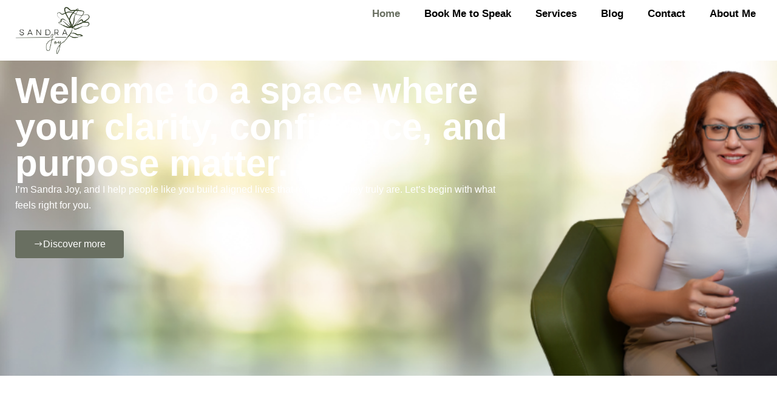

--- FILE ---
content_type: text/html; charset=UTF-8
request_url: https://sandrajoy.com/product-tag/carving/?product_order=desc
body_size: 306779
content:
<!DOCTYPE html>
<html lang="en-US">
<head>
<meta charset="UTF-8">
<meta name="viewport" content="width=device-width, initial-scale=1">
	<link rel="profile" href="https://gmpg.org/xfn/11"> 
	<title>Sandra Joy</title>
<meta name='robots' content='max-image-preview:large' />
	<style>img:is([sizes="auto" i], [sizes^="auto," i]) { contain-intrinsic-size: 3000px 1500px }</style>
	<link rel='dns-prefetch' href='//collect.commerce.godaddy.com' />
<link rel="alternate" type="application/rss+xml" title="Sandra Joy &raquo; Feed" href="https://sandrajoy.com/?feed=rss2" />
<link rel="alternate" type="application/rss+xml" title="Sandra Joy &raquo; Comments Feed" href="https://sandrajoy.com/?feed=comments-rss2" />
<script>
window._wpemojiSettings = {"baseUrl":"https:\/\/s.w.org\/images\/core\/emoji\/16.0.1\/72x72\/","ext":".png","svgUrl":"https:\/\/s.w.org\/images\/core\/emoji\/16.0.1\/svg\/","svgExt":".svg","source":{"concatemoji":"https:\/\/sandrajoy.com\/wp-includes\/js\/wp-emoji-release.min.js?ver=6.8.3"}};
/*! This file is auto-generated */
!function(s,n){var o,i,e;function c(e){try{var t={supportTests:e,timestamp:(new Date).valueOf()};sessionStorage.setItem(o,JSON.stringify(t))}catch(e){}}function p(e,t,n){e.clearRect(0,0,e.canvas.width,e.canvas.height),e.fillText(t,0,0);var t=new Uint32Array(e.getImageData(0,0,e.canvas.width,e.canvas.height).data),a=(e.clearRect(0,0,e.canvas.width,e.canvas.height),e.fillText(n,0,0),new Uint32Array(e.getImageData(0,0,e.canvas.width,e.canvas.height).data));return t.every(function(e,t){return e===a[t]})}function u(e,t){e.clearRect(0,0,e.canvas.width,e.canvas.height),e.fillText(t,0,0);for(var n=e.getImageData(16,16,1,1),a=0;a<n.data.length;a++)if(0!==n.data[a])return!1;return!0}function f(e,t,n,a){switch(t){case"flag":return n(e,"\ud83c\udff3\ufe0f\u200d\u26a7\ufe0f","\ud83c\udff3\ufe0f\u200b\u26a7\ufe0f")?!1:!n(e,"\ud83c\udde8\ud83c\uddf6","\ud83c\udde8\u200b\ud83c\uddf6")&&!n(e,"\ud83c\udff4\udb40\udc67\udb40\udc62\udb40\udc65\udb40\udc6e\udb40\udc67\udb40\udc7f","\ud83c\udff4\u200b\udb40\udc67\u200b\udb40\udc62\u200b\udb40\udc65\u200b\udb40\udc6e\u200b\udb40\udc67\u200b\udb40\udc7f");case"emoji":return!a(e,"\ud83e\udedf")}return!1}function g(e,t,n,a){var r="undefined"!=typeof WorkerGlobalScope&&self instanceof WorkerGlobalScope?new OffscreenCanvas(300,150):s.createElement("canvas"),o=r.getContext("2d",{willReadFrequently:!0}),i=(o.textBaseline="top",o.font="600 32px Arial",{});return e.forEach(function(e){i[e]=t(o,e,n,a)}),i}function t(e){var t=s.createElement("script");t.src=e,t.defer=!0,s.head.appendChild(t)}"undefined"!=typeof Promise&&(o="wpEmojiSettingsSupports",i=["flag","emoji"],n.supports={everything:!0,everythingExceptFlag:!0},e=new Promise(function(e){s.addEventListener("DOMContentLoaded",e,{once:!0})}),new Promise(function(t){var n=function(){try{var e=JSON.parse(sessionStorage.getItem(o));if("object"==typeof e&&"number"==typeof e.timestamp&&(new Date).valueOf()<e.timestamp+604800&&"object"==typeof e.supportTests)return e.supportTests}catch(e){}return null}();if(!n){if("undefined"!=typeof Worker&&"undefined"!=typeof OffscreenCanvas&&"undefined"!=typeof URL&&URL.createObjectURL&&"undefined"!=typeof Blob)try{var e="postMessage("+g.toString()+"("+[JSON.stringify(i),f.toString(),p.toString(),u.toString()].join(",")+"));",a=new Blob([e],{type:"text/javascript"}),r=new Worker(URL.createObjectURL(a),{name:"wpTestEmojiSupports"});return void(r.onmessage=function(e){c(n=e.data),r.terminate(),t(n)})}catch(e){}c(n=g(i,f,p,u))}t(n)}).then(function(e){for(var t in e)n.supports[t]=e[t],n.supports.everything=n.supports.everything&&n.supports[t],"flag"!==t&&(n.supports.everythingExceptFlag=n.supports.everythingExceptFlag&&n.supports[t]);n.supports.everythingExceptFlag=n.supports.everythingExceptFlag&&!n.supports.flag,n.DOMReady=!1,n.readyCallback=function(){n.DOMReady=!0}}).then(function(){return e}).then(function(){var e;n.supports.everything||(n.readyCallback(),(e=n.source||{}).concatemoji?t(e.concatemoji):e.wpemoji&&e.twemoji&&(t(e.twemoji),t(e.wpemoji)))}))}((window,document),window._wpemojiSettings);
</script>
<link rel='stylesheet' id='stripe-main-styles-css' href='https://sandrajoy.com/wp-content/mu-plugins/vendor/godaddy/mwc-core/assets/css/stripe-settings.css' media='all' />
<link rel='stylesheet' id='godaddy-payments-payinperson-main-styles-css' href='https://sandrajoy.com/wp-content/mu-plugins/vendor/godaddy/mwc-core/assets/css/pay-in-person-method.css' media='all' />
<link rel='stylesheet' id='astra-theme-css-css' href='https://sandrajoy.com/wp-content/themes/astra/assets/css/minified/main.min.css?ver=4.11.5' media='all' />
<style id='astra-theme-css-inline-css'>
:root{--ast-post-nav-space:0;--ast-container-default-xlg-padding:2.5em;--ast-container-default-lg-padding:2.5em;--ast-container-default-slg-padding:2em;--ast-container-default-md-padding:2.5em;--ast-container-default-sm-padding:2.5em;--ast-container-default-xs-padding:2.4em;--ast-container-default-xxs-padding:1.8em;--ast-code-block-background:#ECEFF3;--ast-comment-inputs-background:#F9FAFB;--ast-normal-container-width:1200px;--ast-narrow-container-width:750px;--ast-blog-title-font-weight:600;--ast-blog-meta-weight:600;--ast-global-color-primary:var(--ast-global-color-4);--ast-global-color-secondary:var(--ast-global-color-5);--ast-global-color-alternate-background:var(--ast-global-color-6);--ast-global-color-subtle-background:var(--ast-global-color-7);--ast-bg-style-guide:#F8FAFC;--ast-shadow-style-guide:0px 0px 4px 0 #00000057;--ast-global-dark-bg-style:#fff;--ast-global-dark-lfs:#fbfbfb;--ast-widget-bg-color:#fafafa;--ast-wc-container-head-bg-color:#fbfbfb;--ast-title-layout-bg:#eeeeee;--ast-search-border-color:#e7e7e7;--ast-lifter-hover-bg:#e6e6e6;--ast-gallery-block-color:#000;--srfm-color-input-label:var(--ast-global-color-2);}html{font-size:100%;}a{color:var(--ast-global-color-0);}a:hover,a:focus{color:var(--ast-global-color-1);}body,button,input,select,textarea,.ast-button,.ast-custom-button{font-family:-apple-system,BlinkMacSystemFont,Segoe UI,Roboto,Oxygen-Sans,Ubuntu,Cantarell,Helvetica Neue,sans-serif;font-weight:400;font-size:16px;font-size:1rem;line-height:var(--ast-body-line-height,1.65);}blockquote{color:var(--ast-global-color-3);}h1,.entry-content h1,h2,.entry-content h2,h3,.entry-content h3,h4,.entry-content h4,h5,.entry-content h5,h6,.entry-content h6,.site-title,.site-title a{font-weight:600;}.ast-site-identity .site-title a{color:var(--ast-global-color-2);}.site-title{font-size:26px;font-size:1.625rem;display:block;}.site-header .site-description{font-size:15px;font-size:0.9375rem;display:none;}.entry-title{font-size:20px;font-size:1.25rem;}.ast-blog-single-element.ast-taxonomy-container a{font-size:14px;font-size:0.875rem;}.ast-blog-meta-container{font-size:13px;font-size:0.8125rem;}.archive .ast-article-post .ast-article-inner,.blog .ast-article-post .ast-article-inner,.archive .ast-article-post .ast-article-inner:hover,.blog .ast-article-post .ast-article-inner:hover{border-top-left-radius:6px;border-top-right-radius:6px;border-bottom-right-radius:6px;border-bottom-left-radius:6px;overflow:hidden;}h1,.entry-content h1{font-size:36px;font-size:2.25rem;font-weight:600;line-height:1.4em;}h2,.entry-content h2{font-size:30px;font-size:1.875rem;font-weight:600;line-height:1.3em;}h3,.entry-content h3{font-size:24px;font-size:1.5rem;font-weight:600;line-height:1.3em;}h4,.entry-content h4{font-size:20px;font-size:1.25rem;line-height:1.2em;font-weight:600;}h5,.entry-content h5{font-size:18px;font-size:1.125rem;line-height:1.2em;font-weight:600;}h6,.entry-content h6{font-size:16px;font-size:1rem;line-height:1.25em;font-weight:600;}::selection{background-color:var(--ast-global-color-0);color:#ffffff;}body,h1,.entry-title a,.entry-content h1,h2,.entry-content h2,h3,.entry-content h3,h4,.entry-content h4,h5,.entry-content h5,h6,.entry-content h6{color:var(--ast-global-color-3);}.tagcloud a:hover,.tagcloud a:focus,.tagcloud a.current-item{color:#ffffff;border-color:var(--ast-global-color-0);background-color:var(--ast-global-color-0);}input:focus,input[type="text"]:focus,input[type="email"]:focus,input[type="url"]:focus,input[type="password"]:focus,input[type="reset"]:focus,input[type="search"]:focus,textarea:focus{border-color:var(--ast-global-color-0);}input[type="radio"]:checked,input[type=reset],input[type="checkbox"]:checked,input[type="checkbox"]:hover:checked,input[type="checkbox"]:focus:checked,input[type=range]::-webkit-slider-thumb{border-color:var(--ast-global-color-0);background-color:var(--ast-global-color-0);box-shadow:none;}.site-footer a:hover + .post-count,.site-footer a:focus + .post-count{background:var(--ast-global-color-0);border-color:var(--ast-global-color-0);}.single .nav-links .nav-previous,.single .nav-links .nav-next{color:var(--ast-global-color-0);}.entry-meta,.entry-meta *{line-height:1.45;color:var(--ast-global-color-0);font-weight:600;}.entry-meta a:not(.ast-button):hover,.entry-meta a:not(.ast-button):hover *,.entry-meta a:not(.ast-button):focus,.entry-meta a:not(.ast-button):focus *,.page-links > .page-link,.page-links .page-link:hover,.post-navigation a:hover{color:var(--ast-global-color-1);}#cat option,.secondary .calendar_wrap thead a,.secondary .calendar_wrap thead a:visited{color:var(--ast-global-color-0);}.secondary .calendar_wrap #today,.ast-progress-val span{background:var(--ast-global-color-0);}.secondary a:hover + .post-count,.secondary a:focus + .post-count{background:var(--ast-global-color-0);border-color:var(--ast-global-color-0);}.calendar_wrap #today > a{color:#ffffff;}.page-links .page-link,.single .post-navigation a{color:var(--ast-global-color-3);}.ast-search-menu-icon .search-form button.search-submit{padding:0 4px;}.ast-search-menu-icon form.search-form{padding-right:0;}.ast-search-menu-icon.slide-search input.search-field{width:0;}.ast-header-search .ast-search-menu-icon.ast-dropdown-active .search-form,.ast-header-search .ast-search-menu-icon.ast-dropdown-active .search-field:focus{transition:all 0.2s;}.search-form input.search-field:focus{outline:none;}.ast-search-menu-icon .search-form button.search-submit:focus,.ast-theme-transparent-header .ast-header-search .ast-dropdown-active .ast-icon,.ast-theme-transparent-header .ast-inline-search .search-field:focus .ast-icon{color:var(--ast-global-color-1);}.ast-header-search .slide-search .search-form{border:2px solid var(--ast-global-color-0);}.ast-header-search .slide-search .search-field{background-color:(--ast-global-dark-bg-style);}.ast-archive-title{color:var(--ast-global-color-2);}.widget-title{font-size:22px;font-size:1.375rem;color:var(--ast-global-color-2);}.ast-single-post .entry-content a,.ast-comment-content a:not(.ast-comment-edit-reply-wrap a),.woocommerce-js .woocommerce-product-details__short-description a{text-decoration:underline;}.ast-single-post .elementor-widget-button .elementor-button,.ast-single-post .entry-content .uagb-tab a,.ast-single-post .entry-content .uagb-ifb-cta a,.ast-single-post .entry-content .uabb-module-content a,.ast-single-post .entry-content .uagb-post-grid a,.ast-single-post .entry-content .uagb-timeline a,.ast-single-post .entry-content .uagb-toc__wrap a,.ast-single-post .entry-content .uagb-taxomony-box a,.ast-single-post .entry-content .woocommerce a,.entry-content .wp-block-latest-posts > li > a,.ast-single-post .entry-content .wp-block-file__button,a.ast-post-filter-single,.ast-single-post .ast-comment-content .comment-reply-link,.ast-single-post .ast-comment-content .comment-edit-link,.entry-content [CLASS*="wc-block"] .wc-block-components-button,.entry-content [CLASS*="wc-block"] .wc-block-components-totals-coupon-link,.entry-content [CLASS*="wc-block"] .wc-block-components-product-name{text-decoration:none;}.ast-search-menu-icon.slide-search a:focus-visible:focus-visible,.astra-search-icon:focus-visible,#close:focus-visible,a:focus-visible,.ast-menu-toggle:focus-visible,.site .skip-link:focus-visible,.wp-block-loginout input:focus-visible,.wp-block-search.wp-block-search__button-inside .wp-block-search__inside-wrapper,.ast-header-navigation-arrow:focus-visible,.woocommerce .wc-proceed-to-checkout > .checkout-button:focus-visible,.woocommerce .woocommerce-MyAccount-navigation ul li a:focus-visible,.ast-orders-table__row .ast-orders-table__cell:focus-visible,.woocommerce .woocommerce-order-details .order-again > .button:focus-visible,.woocommerce .woocommerce-message a.button.wc-forward:focus-visible,.woocommerce #minus_qty:focus-visible,.woocommerce #plus_qty:focus-visible,a#ast-apply-coupon:focus-visible,.woocommerce .woocommerce-info a:focus-visible,.woocommerce .astra-shop-summary-wrap a:focus-visible,.woocommerce a.wc-forward:focus-visible,#ast-apply-coupon:focus-visible,.woocommerce-js .woocommerce-mini-cart-item a.remove:focus-visible,#close:focus-visible,.button.search-submit:focus-visible,#search_submit:focus,.normal-search:focus-visible,.ast-header-account-wrap:focus-visible,.woocommerce .ast-on-card-button.ast-quick-view-trigger:focus,.astra-cart-drawer-close:focus,.ast-single-variation:focus,.ast-woocommerce-product-gallery__image:focus,.ast-button:focus{outline-style:dotted;outline-color:inherit;outline-width:thin;}input:focus,input[type="text"]:focus,input[type="email"]:focus,input[type="url"]:focus,input[type="password"]:focus,input[type="reset"]:focus,input[type="search"]:focus,input[type="number"]:focus,textarea:focus,.wp-block-search__input:focus,[data-section="section-header-mobile-trigger"] .ast-button-wrap .ast-mobile-menu-trigger-minimal:focus,.ast-mobile-popup-drawer.active .menu-toggle-close:focus,.woocommerce-ordering select.orderby:focus,#ast-scroll-top:focus,#coupon_code:focus,.woocommerce-page #comment:focus,.woocommerce #reviews #respond input#submit:focus,.woocommerce a.add_to_cart_button:focus,.woocommerce .button.single_add_to_cart_button:focus,.woocommerce .woocommerce-cart-form button:focus,.woocommerce .woocommerce-cart-form__cart-item .quantity .qty:focus,.woocommerce .woocommerce-billing-fields .woocommerce-billing-fields__field-wrapper .woocommerce-input-wrapper > .input-text:focus,.woocommerce #order_comments:focus,.woocommerce #place_order:focus,.woocommerce .woocommerce-address-fields .woocommerce-address-fields__field-wrapper .woocommerce-input-wrapper > .input-text:focus,.woocommerce .woocommerce-MyAccount-content form button:focus,.woocommerce .woocommerce-MyAccount-content .woocommerce-EditAccountForm .woocommerce-form-row .woocommerce-Input.input-text:focus,.woocommerce .ast-woocommerce-container .woocommerce-pagination ul.page-numbers li a:focus,body #content .woocommerce form .form-row .select2-container--default .select2-selection--single:focus,#ast-coupon-code:focus,.woocommerce.woocommerce-js .quantity input[type=number]:focus,.woocommerce-js .woocommerce-mini-cart-item .quantity input[type=number]:focus,.woocommerce p#ast-coupon-trigger:focus{border-style:dotted;border-color:inherit;border-width:thin;}input{outline:none;}.woocommerce-js input[type=text]:focus,.woocommerce-js input[type=email]:focus,.woocommerce-js textarea:focus,input[type=number]:focus,.comments-area textarea#comment:focus,.comments-area textarea#comment:active,.comments-area .ast-comment-formwrap input[type="text"]:focus,.comments-area .ast-comment-formwrap input[type="text"]:active{outline-style:unset;outline-color:inherit;outline-width:thin;}.ast-logo-title-inline .site-logo-img{padding-right:1em;}body .ast-oembed-container *{position:absolute;top:0;width:100%;height:100%;left:0;}body .wp-block-embed-pocket-casts .ast-oembed-container *{position:unset;}.ast-single-post-featured-section + article {margin-top: 2em;}.site-content .ast-single-post-featured-section img {width: 100%;overflow: hidden;object-fit: cover;}.ast-separate-container .site-content .ast-single-post-featured-section + article {margin-top: -80px;z-index: 9;position: relative;border-radius: 4px;}@media (min-width: 922px) {.ast-no-sidebar .site-content .ast-article-image-container--wide {margin-left: -120px;margin-right: -120px;max-width: unset;width: unset;}.ast-left-sidebar .site-content .ast-article-image-container--wide,.ast-right-sidebar .site-content .ast-article-image-container--wide {margin-left: -10px;margin-right: -10px;}.site-content .ast-article-image-container--full {margin-left: calc( -50vw + 50%);margin-right: calc( -50vw + 50%);max-width: 100vw;width: 100vw;}.ast-left-sidebar .site-content .ast-article-image-container--full,.ast-right-sidebar .site-content .ast-article-image-container--full {margin-left: -10px;margin-right: -10px;max-width: inherit;width: auto;}}.site > .ast-single-related-posts-container {margin-top: 0;}@media (min-width: 922px) {.ast-desktop .ast-container--narrow {max-width: var(--ast-narrow-container-width);margin: 0 auto;}}.ast-page-builder-template .hentry {margin: 0;}.ast-page-builder-template .site-content > .ast-container {max-width: 100%;padding: 0;}.ast-page-builder-template .site .site-content #primary {padding: 0;margin: 0;}.ast-page-builder-template .no-results {text-align: center;margin: 4em auto;}.ast-page-builder-template .ast-pagination {padding: 2em;}.ast-page-builder-template .entry-header.ast-no-title.ast-no-thumbnail {margin-top: 0;}.ast-page-builder-template .entry-header.ast-header-without-markup {margin-top: 0;margin-bottom: 0;}.ast-page-builder-template .entry-header.ast-no-title.ast-no-meta {margin-bottom: 0;}.ast-page-builder-template.single .post-navigation {padding-bottom: 2em;}.ast-page-builder-template.single-post .site-content > .ast-container {max-width: 100%;}.ast-page-builder-template .entry-header {margin-top: 2em;margin-left: auto;margin-right: auto;}.ast-page-builder-template .ast-archive-description {margin: 2em auto 0;padding-left: 20px;padding-right: 20px;}.ast-page-builder-template .ast-row {margin-left: 0;margin-right: 0;}.single.ast-page-builder-template .entry-header + .entry-content,.single.ast-page-builder-template .ast-single-entry-banner + .site-content article .entry-content {margin-bottom: 2em;}@media(min-width: 921px) {.ast-page-builder-template.archive.ast-right-sidebar .ast-row article,.ast-page-builder-template.archive.ast-left-sidebar .ast-row article {padding-left: 0;padding-right: 0;}}input[type="text"],input[type="number"],input[type="email"],input[type="url"],input[type="password"],input[type="search"],input[type=reset],input[type=tel],input[type=date],select,textarea{font-size:16px;font-style:normal;font-weight:400;line-height:24px;width:100%;padding:12px 16px;border-radius:4px;box-shadow:0px 1px 2px 0px rgba(0,0,0,0.05);color:var(--ast-form-input-text,#475569);}input[type="text"],input[type="number"],input[type="email"],input[type="url"],input[type="password"],input[type="search"],input[type=reset],input[type=tel],input[type=date],select{height:40px;}input[type="date"]{border-width:1px;border-style:solid;border-color:var(--ast-border-color);background:var( --ast-global-color-secondary,--ast-global-color-5 );}input[type="text"]:focus,input[type="number"]:focus,input[type="email"]:focus,input[type="url"]:focus,input[type="password"]:focus,input[type="search"]:focus,input[type=reset]:focus,input[type="tel"]:focus,input[type="date"]:focus,select:focus,textarea:focus{border-color:#046BD2;box-shadow:none;outline:none;color:var(--ast-form-input-focus-text,#475569);}label,legend{color:#111827;font-size:14px;font-style:normal;font-weight:500;line-height:20px;}select{padding:6px 10px;}fieldset{padding:30px;border-radius:4px;}button,.ast-button,.button,input[type="button"],input[type="reset"],input[type="submit"]{border-radius:4px;box-shadow:0px 1px 2px 0px rgba(0,0,0,0.05);}:root{--ast-comment-inputs-background:#FFF;}::placeholder{color:var(--ast-form-field-color,#9CA3AF);}::-ms-input-placeholder{color:var(--ast-form-field-color,#9CA3AF);}@media (max-width:921.9px){#ast-desktop-header{display:none;}}@media (min-width:922px){#ast-mobile-header{display:none;}}.wp-block-buttons.aligncenter{justify-content:center;}@media (max-width:921px){.ast-theme-transparent-header #primary,.ast-theme-transparent-header #secondary{padding:0;}}@media (max-width:921px){.ast-plain-container.ast-no-sidebar #primary{padding:0;}}.ast-plain-container.ast-no-sidebar #primary{margin-top:0;margin-bottom:0;}.wp-block-button.is-style-outline .wp-block-button__link{border-color:var(--ast-global-color-0);}div.wp-block-button.is-style-outline > .wp-block-button__link:not(.has-text-color),div.wp-block-button.wp-block-button__link.is-style-outline:not(.has-text-color){color:var(--ast-global-color-0);}.wp-block-button.is-style-outline .wp-block-button__link:hover,.wp-block-buttons .wp-block-button.is-style-outline .wp-block-button__link:focus,.wp-block-buttons .wp-block-button.is-style-outline > .wp-block-button__link:not(.has-text-color):hover,.wp-block-buttons .wp-block-button.wp-block-button__link.is-style-outline:not(.has-text-color):hover{color:#ffffff;background-color:var(--ast-global-color-1);border-color:var(--ast-global-color-1);}.post-page-numbers.current .page-link,.ast-pagination .page-numbers.current{color:#ffffff;border-color:var(--ast-global-color-0);background-color:var(--ast-global-color-0);}.wp-block-buttons .wp-block-button.is-style-outline .wp-block-button__link.wp-element-button,.ast-outline-button,.wp-block-uagb-buttons-child .uagb-buttons-repeater.ast-outline-button{border-color:var(--ast-global-color-0);border-top-width:2px;border-right-width:2px;border-bottom-width:2px;border-left-width:2px;font-family:inherit;font-weight:500;font-size:16px;font-size:1rem;line-height:1em;padding-top:13px;padding-right:30px;padding-bottom:13px;padding-left:30px;}.wp-block-buttons .wp-block-button.is-style-outline > .wp-block-button__link:not(.has-text-color),.wp-block-buttons .wp-block-button.wp-block-button__link.is-style-outline:not(.has-text-color),.ast-outline-button{color:var(--ast-global-color-0);}.wp-block-button.is-style-outline .wp-block-button__link:hover,.wp-block-buttons .wp-block-button.is-style-outline .wp-block-button__link:focus,.wp-block-buttons .wp-block-button.is-style-outline > .wp-block-button__link:not(.has-text-color):hover,.wp-block-buttons .wp-block-button.wp-block-button__link.is-style-outline:not(.has-text-color):hover,.ast-outline-button:hover,.ast-outline-button:focus,.wp-block-uagb-buttons-child .uagb-buttons-repeater.ast-outline-button:hover,.wp-block-uagb-buttons-child .uagb-buttons-repeater.ast-outline-button:focus{color:#ffffff;background-color:var(--ast-global-color-1);border-color:var(--ast-global-color-1);}.ast-single-post .entry-content a.ast-outline-button,.ast-single-post .entry-content .is-style-outline>.wp-block-button__link{text-decoration:none;}.wp-block-button .wp-block-button__link.wp-element-button.is-style-outline:not(.has-background),.wp-block-button.is-style-outline>.wp-block-button__link.wp-element-button:not(.has-background),.ast-outline-button{background-color:transparent;}.uagb-buttons-repeater.ast-outline-button{border-radius:9999px;}@media (max-width:921px){.wp-block-buttons .wp-block-button.is-style-outline .wp-block-button__link.wp-element-button,.ast-outline-button,.wp-block-uagb-buttons-child .uagb-buttons-repeater.ast-outline-button{padding-top:12px;padding-right:28px;padding-bottom:12px;padding-left:28px;}}@media (max-width:544px){.wp-block-buttons .wp-block-button.is-style-outline .wp-block-button__link.wp-element-button,.ast-outline-button,.wp-block-uagb-buttons-child .uagb-buttons-repeater.ast-outline-button{padding-top:10px;padding-right:24px;padding-bottom:10px;padding-left:24px;}}.entry-content[data-ast-blocks-layout] > figure{margin-bottom:1em;}h1.widget-title{font-weight:600;}h2.widget-title{font-weight:600;}h3.widget-title{font-weight:600;}.elementor-widget-container .elementor-loop-container .e-loop-item[data-elementor-type="loop-item"]{width:100%;} .content-area .elementor-widget-theme-post-content h1,.content-area .elementor-widget-theme-post-content h2,.content-area .elementor-widget-theme-post-content h3,.content-area .elementor-widget-theme-post-content h4,.content-area .elementor-widget-theme-post-content h5,.content-area .elementor-widget-theme-post-content h6{margin-top:1.5em;margin-bottom:calc(0.3em + 10px);}.review-rating{display:flex;align-items:center;order:2;}#page{display:flex;flex-direction:column;min-height:100vh;}.ast-404-layout-1 h1.page-title{color:var(--ast-global-color-2);}.single .post-navigation a{line-height:1em;height:inherit;}.error-404 .page-sub-title{font-size:1.5rem;font-weight:inherit;}.search .site-content .content-area .search-form{margin-bottom:0;}#page .site-content{flex-grow:1;}.widget{margin-bottom:1.25em;}#secondary li{line-height:1.5em;}#secondary .wp-block-group h2{margin-bottom:0.7em;}#secondary h2{font-size:1.7rem;}.ast-separate-container .ast-article-post,.ast-separate-container .ast-article-single,.ast-separate-container .comment-respond{padding:3em;}.ast-separate-container .ast-article-single .ast-article-single{padding:0;}.ast-article-single .wp-block-post-template-is-layout-grid{padding-left:0;}.ast-separate-container .comments-title,.ast-narrow-container .comments-title{padding:1.5em 2em;}.ast-page-builder-template .comment-form-textarea,.ast-comment-formwrap .ast-grid-common-col{padding:0;}.ast-comment-formwrap{padding:0;display:inline-flex;column-gap:20px;width:100%;margin-left:0;margin-right:0;}.comments-area textarea#comment:focus,.comments-area textarea#comment:active,.comments-area .ast-comment-formwrap input[type="text"]:focus,.comments-area .ast-comment-formwrap input[type="text"]:active {box-shadow:none;outline:none;}.archive.ast-page-builder-template .entry-header{margin-top:2em;}.ast-page-builder-template .ast-comment-formwrap{width:100%;}.entry-title{margin-bottom:0.6em;}.ast-archive-description p{font-size:inherit;font-weight:inherit;line-height:inherit;}.ast-separate-container .ast-comment-list li.depth-1,.hentry{margin-bottom:1.5em;}.site-content section.ast-archive-description{margin-bottom:2em;}@media (min-width:921px){.ast-left-sidebar.ast-page-builder-template #secondary,.archive.ast-right-sidebar.ast-page-builder-template .site-main{padding-left:20px;padding-right:20px;}}@media (max-width:544px){.ast-comment-formwrap.ast-row{column-gap:10px;display:inline-block;}#ast-commentform .ast-grid-common-col{position:relative;width:100%;}}@media (min-width:1201px){.ast-separate-container .ast-article-post,.ast-separate-container .ast-article-single,.ast-separate-container .ast-author-box,.ast-separate-container .ast-404-layout-1,.ast-separate-container .no-results{padding:3em;}} .content-area .elementor-widget-theme-post-content h1,.content-area .elementor-widget-theme-post-content h2,.content-area .elementor-widget-theme-post-content h3,.content-area .elementor-widget-theme-post-content h4,.content-area .elementor-widget-theme-post-content h5,.content-area .elementor-widget-theme-post-content h6{margin-top:1.5em;margin-bottom:calc(0.3em + 10px);}.elementor-loop-container .e-loop-item,.elementor-loop-container .ast-separate-container .ast-article-post,.elementor-loop-container .ast-separate-container .ast-article-single,.elementor-loop-container .ast-separate-container .comment-respond{padding:0px;}@media (max-width:921px){.ast-separate-container #primary,.ast-separate-container #secondary{padding:1.5em 0;}#primary,#secondary{padding:1.5em 0;margin:0;}.ast-left-sidebar #content > .ast-container{display:flex;flex-direction:column-reverse;width:100%;}}@media (min-width:922px){.ast-separate-container.ast-right-sidebar #primary,.ast-separate-container.ast-left-sidebar #primary{border:0;}.search-no-results.ast-separate-container #primary{margin-bottom:4em;}}.elementor-widget-button .elementor-button{border-style:solid;text-decoration:none;border-top-width:0;border-right-width:0;border-left-width:0;border-bottom-width:0;}.elementor-button.elementor-size-sm,.elementor-button.elementor-size-xs,.elementor-button.elementor-size-md,.elementor-button.elementor-size-lg,.elementor-button.elementor-size-xl,.elementor-button{padding-top:15px;padding-right:30px;padding-bottom:15px;padding-left:30px;}@media (max-width:921px){.elementor-widget-button .elementor-button.elementor-size-sm,.elementor-widget-button .elementor-button.elementor-size-xs,.elementor-widget-button .elementor-button.elementor-size-md,.elementor-widget-button .elementor-button.elementor-size-lg,.elementor-widget-button .elementor-button.elementor-size-xl,.elementor-widget-button .elementor-button{padding-top:14px;padding-right:28px;padding-bottom:14px;padding-left:28px;}}@media (max-width:544px){.elementor-widget-button .elementor-button.elementor-size-sm,.elementor-widget-button .elementor-button.elementor-size-xs,.elementor-widget-button .elementor-button.elementor-size-md,.elementor-widget-button .elementor-button.elementor-size-lg,.elementor-widget-button .elementor-button.elementor-size-xl,.elementor-widget-button .elementor-button{padding-top:12px;padding-right:24px;padding-bottom:12px;padding-left:24px;}}.elementor-widget-button .elementor-button{border-color:var(--ast-global-color-0);background-color:var(--ast-global-color-0);}.elementor-widget-button .elementor-button:hover,.elementor-widget-button .elementor-button:focus{color:#ffffff;background-color:var(--ast-global-color-1);border-color:var(--ast-global-color-1);}.wp-block-button .wp-block-button__link ,.elementor-widget-button .elementor-button,.elementor-widget-button .elementor-button:visited{color:#ffffff;}.elementor-widget-button .elementor-button{font-weight:500;font-size:16px;font-size:1rem;line-height:1em;}body .elementor-button.elementor-size-sm,body .elementor-button.elementor-size-xs,body .elementor-button.elementor-size-md,body .elementor-button.elementor-size-lg,body .elementor-button.elementor-size-xl,body .elementor-button{font-size:16px;font-size:1rem;}.wp-block-button .wp-block-button__link:hover,.wp-block-button .wp-block-button__link:focus{color:#ffffff;background-color:var(--ast-global-color-1);border-color:var(--ast-global-color-1);}.elementor-widget-heading h1.elementor-heading-title{line-height:1.4em;}.elementor-widget-heading h2.elementor-heading-title{line-height:1.3em;}.elementor-widget-heading h3.elementor-heading-title{line-height:1.3em;}.elementor-widget-heading h4.elementor-heading-title{line-height:1.2em;}.elementor-widget-heading h5.elementor-heading-title{line-height:1.2em;}.elementor-widget-heading h6.elementor-heading-title{line-height:1.25em;}.wp-block-button .wp-block-button__link,.wp-block-search .wp-block-search__button,body .wp-block-file .wp-block-file__button{border-color:var(--ast-global-color-0);background-color:var(--ast-global-color-0);color:#ffffff;font-family:inherit;font-weight:500;line-height:1em;font-size:16px;font-size:1rem;padding-top:15px;padding-right:30px;padding-bottom:15px;padding-left:30px;}.ast-single-post .entry-content .wp-block-button .wp-block-button__link,.ast-single-post .entry-content .wp-block-search .wp-block-search__button,body .entry-content .wp-block-file .wp-block-file__button{text-decoration:none;}@media (max-width:921px){.wp-block-button .wp-block-button__link,.wp-block-search .wp-block-search__button,body .wp-block-file .wp-block-file__button{padding-top:14px;padding-right:28px;padding-bottom:14px;padding-left:28px;}}@media (max-width:544px){.wp-block-button .wp-block-button__link,.wp-block-search .wp-block-search__button,body .wp-block-file .wp-block-file__button{padding-top:12px;padding-right:24px;padding-bottom:12px;padding-left:24px;}}.menu-toggle,button,.ast-button,.ast-custom-button,.button,input#submit,input[type="button"],input[type="submit"],input[type="reset"],#comments .submit,.search .search-submit,form[CLASS*="wp-block-search__"].wp-block-search .wp-block-search__inside-wrapper .wp-block-search__button,body .wp-block-file .wp-block-file__button,.search .search-submit,.woocommerce-js a.button,.woocommerce button.button,.woocommerce .woocommerce-message a.button,.woocommerce #respond input#submit.alt,.woocommerce input.button.alt,.woocommerce input.button,.woocommerce input.button:disabled,.woocommerce input.button:disabled[disabled],.woocommerce input.button:disabled:hover,.woocommerce input.button:disabled[disabled]:hover,.woocommerce #respond input#submit,.woocommerce button.button.alt.disabled,.wc-block-grid__products .wc-block-grid__product .wp-block-button__link,.wc-block-grid__product-onsale,[CLASS*="wc-block"] button,.woocommerce-js .astra-cart-drawer .astra-cart-drawer-content .woocommerce-mini-cart__buttons .button:not(.checkout):not(.ast-continue-shopping),.woocommerce-js .astra-cart-drawer .astra-cart-drawer-content .woocommerce-mini-cart__buttons a.checkout,.woocommerce button.button.alt.disabled.wc-variation-selection-needed,[CLASS*="wc-block"] .wc-block-components-button{border-style:solid;border-top-width:0;border-right-width:0;border-left-width:0;border-bottom-width:0;color:#ffffff;border-color:var(--ast-global-color-0);background-color:var(--ast-global-color-0);padding-top:15px;padding-right:30px;padding-bottom:15px;padding-left:30px;font-family:inherit;font-weight:500;font-size:16px;font-size:1rem;line-height:1em;}button:focus,.menu-toggle:hover,button:hover,.ast-button:hover,.ast-custom-button:hover .button:hover,.ast-custom-button:hover ,input[type=reset]:hover,input[type=reset]:focus,input#submit:hover,input#submit:focus,input[type="button"]:hover,input[type="button"]:focus,input[type="submit"]:hover,input[type="submit"]:focus,form[CLASS*="wp-block-search__"].wp-block-search .wp-block-search__inside-wrapper .wp-block-search__button:hover,form[CLASS*="wp-block-search__"].wp-block-search .wp-block-search__inside-wrapper .wp-block-search__button:focus,body .wp-block-file .wp-block-file__button:hover,body .wp-block-file .wp-block-file__button:focus,.woocommerce-js a.button:hover,.woocommerce button.button:hover,.woocommerce .woocommerce-message a.button:hover,.woocommerce #respond input#submit:hover,.woocommerce #respond input#submit.alt:hover,.woocommerce input.button.alt:hover,.woocommerce input.button:hover,.woocommerce button.button.alt.disabled:hover,.wc-block-grid__products .wc-block-grid__product .wp-block-button__link:hover,[CLASS*="wc-block"] button:hover,.woocommerce-js .astra-cart-drawer .astra-cart-drawer-content .woocommerce-mini-cart__buttons .button:not(.checkout):not(.ast-continue-shopping):hover,.woocommerce-js .astra-cart-drawer .astra-cart-drawer-content .woocommerce-mini-cart__buttons a.checkout:hover,.woocommerce button.button.alt.disabled.wc-variation-selection-needed:hover,[CLASS*="wc-block"] .wc-block-components-button:hover,[CLASS*="wc-block"] .wc-block-components-button:focus{color:#ffffff;background-color:var(--ast-global-color-1);border-color:var(--ast-global-color-1);}form[CLASS*="wp-block-search__"].wp-block-search .wp-block-search__inside-wrapper .wp-block-search__button.has-icon{padding-top:calc(15px - 3px);padding-right:calc(30px - 3px);padding-bottom:calc(15px - 3px);padding-left:calc(30px - 3px);}@media (max-width:921px){.menu-toggle,button,.ast-button,.ast-custom-button,.button,input#submit,input[type="button"],input[type="submit"],input[type="reset"],#comments .submit,.search .search-submit,form[CLASS*="wp-block-search__"].wp-block-search .wp-block-search__inside-wrapper .wp-block-search__button,body .wp-block-file .wp-block-file__button,.search .search-submit,.woocommerce-js a.button,.woocommerce button.button,.woocommerce .woocommerce-message a.button,.woocommerce #respond input#submit.alt,.woocommerce input.button.alt,.woocommerce input.button,.woocommerce input.button:disabled,.woocommerce input.button:disabled[disabled],.woocommerce input.button:disabled:hover,.woocommerce input.button:disabled[disabled]:hover,.woocommerce #respond input#submit,.woocommerce button.button.alt.disabled,.wc-block-grid__products .wc-block-grid__product .wp-block-button__link,.wc-block-grid__product-onsale,[CLASS*="wc-block"] button,.woocommerce-js .astra-cart-drawer .astra-cart-drawer-content .woocommerce-mini-cart__buttons .button:not(.checkout):not(.ast-continue-shopping),.woocommerce-js .astra-cart-drawer .astra-cart-drawer-content .woocommerce-mini-cart__buttons a.checkout,.woocommerce button.button.alt.disabled.wc-variation-selection-needed,[CLASS*="wc-block"] .wc-block-components-button{padding-top:14px;padding-right:28px;padding-bottom:14px;padding-left:28px;}}@media (max-width:544px){.menu-toggle,button,.ast-button,.ast-custom-button,.button,input#submit,input[type="button"],input[type="submit"],input[type="reset"],#comments .submit,.search .search-submit,form[CLASS*="wp-block-search__"].wp-block-search .wp-block-search__inside-wrapper .wp-block-search__button,body .wp-block-file .wp-block-file__button,.search .search-submit,.woocommerce-js a.button,.woocommerce button.button,.woocommerce .woocommerce-message a.button,.woocommerce #respond input#submit.alt,.woocommerce input.button.alt,.woocommerce input.button,.woocommerce input.button:disabled,.woocommerce input.button:disabled[disabled],.woocommerce input.button:disabled:hover,.woocommerce input.button:disabled[disabled]:hover,.woocommerce #respond input#submit,.woocommerce button.button.alt.disabled,.wc-block-grid__products .wc-block-grid__product .wp-block-button__link,.wc-block-grid__product-onsale,[CLASS*="wc-block"] button,.woocommerce-js .astra-cart-drawer .astra-cart-drawer-content .woocommerce-mini-cart__buttons .button:not(.checkout):not(.ast-continue-shopping),.woocommerce-js .astra-cart-drawer .astra-cart-drawer-content .woocommerce-mini-cart__buttons a.checkout,.woocommerce button.button.alt.disabled.wc-variation-selection-needed,[CLASS*="wc-block"] .wc-block-components-button{padding-top:12px;padding-right:24px;padding-bottom:12px;padding-left:24px;}}@media (max-width:921px){.ast-mobile-header-stack .main-header-bar .ast-search-menu-icon{display:inline-block;}.ast-header-break-point.ast-header-custom-item-outside .ast-mobile-header-stack .main-header-bar .ast-search-icon{margin:0;}.ast-comment-avatar-wrap img{max-width:2.5em;}.ast-comment-meta{padding:0 1.8888em 1.3333em;}}@media (min-width:544px){.ast-container{max-width:100%;}}@media (max-width:544px){.ast-separate-container .ast-article-post,.ast-separate-container .ast-article-single,.ast-separate-container .comments-title,.ast-separate-container .ast-archive-description{padding:1.5em 1em;}.ast-separate-container #content .ast-container{padding-left:0.54em;padding-right:0.54em;}.ast-separate-container .ast-comment-list .bypostauthor{padding:.5em;}.ast-search-menu-icon.ast-dropdown-active .search-field{width:170px;}} #ast-mobile-header .ast-site-header-cart-li a{pointer-events:none;}.ast-separate-container{background-color:var(--ast-global-color-5);}@media (max-width:921px){.site-title{display:block;}.site-header .site-description{display:none;}h1,.entry-content h1{font-size:30px;font-size:1.875rem;}h2,.entry-content h2{font-size:25px;font-size:1.5625rem;}h3,.entry-content h3{font-size:20px;font-size:1.25rem;}}@media (max-width:544px){.site-title{display:block;}.site-header .site-description{display:none;}h1,.entry-content h1{font-size:30px;font-size:1.875rem;}h2,.entry-content h2{font-size:25px;font-size:1.5625rem;}h3,.entry-content h3{font-size:20px;font-size:1.25rem;}}@media (max-width:921px){html{font-size:91.2%;}}@media (max-width:544px){html{font-size:91.2%;}}@media (min-width:922px){.ast-container{max-width:1240px;}}@media (min-width:922px){.site-content .ast-container{display:flex;}}@media (max-width:921px){.site-content .ast-container{flex-direction:column;}}.entry-content h1,.entry-content h2,.entry-content h3,.entry-content h4,.entry-content h5,.entry-content h6{clear:none;}@media (min-width:922px){.main-header-menu .sub-menu .menu-item.ast-left-align-sub-menu:hover > .sub-menu,.main-header-menu .sub-menu .menu-item.ast-left-align-sub-menu.focus > .sub-menu{margin-left:-0px;}}.entry-content li > p{margin-bottom:0;}.site .comments-area{padding-bottom:2em;margin-top:2em;}.wp-block-file {display: flex;align-items: center;flex-wrap: wrap;justify-content: space-between;}.wp-block-pullquote {border: none;}.wp-block-pullquote blockquote::before {content: "\201D";font-family: "Helvetica",sans-serif;display: flex;transform: rotate( 180deg );font-size: 6rem;font-style: normal;line-height: 1;font-weight: bold;align-items: center;justify-content: center;}.has-text-align-right > blockquote::before {justify-content: flex-start;}.has-text-align-left > blockquote::before {justify-content: flex-end;}figure.wp-block-pullquote.is-style-solid-color blockquote {max-width: 100%;text-align: inherit;}:root {--wp--custom--ast-default-block-top-padding: 3em;--wp--custom--ast-default-block-right-padding: 3em;--wp--custom--ast-default-block-bottom-padding: 3em;--wp--custom--ast-default-block-left-padding: 3em;--wp--custom--ast-container-width: 1200px;--wp--custom--ast-content-width-size: 1200px;--wp--custom--ast-wide-width-size: calc(1200px + var(--wp--custom--ast-default-block-left-padding) + var(--wp--custom--ast-default-block-right-padding));}.ast-narrow-container {--wp--custom--ast-content-width-size: 750px;--wp--custom--ast-wide-width-size: 750px;}@media(max-width: 921px) {:root {--wp--custom--ast-default-block-top-padding: 3em;--wp--custom--ast-default-block-right-padding: 2em;--wp--custom--ast-default-block-bottom-padding: 3em;--wp--custom--ast-default-block-left-padding: 2em;}}@media(max-width: 544px) {:root {--wp--custom--ast-default-block-top-padding: 3em;--wp--custom--ast-default-block-right-padding: 1.5em;--wp--custom--ast-default-block-bottom-padding: 3em;--wp--custom--ast-default-block-left-padding: 1.5em;}}.entry-content > .wp-block-group,.entry-content > .wp-block-cover,.entry-content > .wp-block-columns {padding-top: var(--wp--custom--ast-default-block-top-padding);padding-right: var(--wp--custom--ast-default-block-right-padding);padding-bottom: var(--wp--custom--ast-default-block-bottom-padding);padding-left: var(--wp--custom--ast-default-block-left-padding);}.ast-plain-container.ast-no-sidebar .entry-content > .alignfull,.ast-page-builder-template .ast-no-sidebar .entry-content > .alignfull {margin-left: calc( -50vw + 50%);margin-right: calc( -50vw + 50%);max-width: 100vw;width: 100vw;}.ast-plain-container.ast-no-sidebar .entry-content .alignfull .alignfull,.ast-page-builder-template.ast-no-sidebar .entry-content .alignfull .alignfull,.ast-plain-container.ast-no-sidebar .entry-content .alignfull .alignwide,.ast-page-builder-template.ast-no-sidebar .entry-content .alignfull .alignwide,.ast-plain-container.ast-no-sidebar .entry-content .alignwide .alignfull,.ast-page-builder-template.ast-no-sidebar .entry-content .alignwide .alignfull,.ast-plain-container.ast-no-sidebar .entry-content .alignwide .alignwide,.ast-page-builder-template.ast-no-sidebar .entry-content .alignwide .alignwide,.ast-plain-container.ast-no-sidebar .entry-content .wp-block-column .alignfull,.ast-page-builder-template.ast-no-sidebar .entry-content .wp-block-column .alignfull,.ast-plain-container.ast-no-sidebar .entry-content .wp-block-column .alignwide,.ast-page-builder-template.ast-no-sidebar .entry-content .wp-block-column .alignwide {margin-left: auto;margin-right: auto;width: 100%;}[data-ast-blocks-layout] .wp-block-separator:not(.is-style-dots) {height: 0;}[data-ast-blocks-layout] .wp-block-separator {margin: 20px auto;}[data-ast-blocks-layout] .wp-block-separator:not(.is-style-wide):not(.is-style-dots) {max-width: 100px;}[data-ast-blocks-layout] .wp-block-separator.has-background {padding: 0;}.entry-content[data-ast-blocks-layout] > * {max-width: var(--wp--custom--ast-content-width-size);margin-left: auto;margin-right: auto;}.entry-content[data-ast-blocks-layout] > .alignwide {max-width: var(--wp--custom--ast-wide-width-size);}.entry-content[data-ast-blocks-layout] .alignfull {max-width: none;}.entry-content .wp-block-columns {margin-bottom: 0;}blockquote {margin: 1.5em;border-color: rgba(0,0,0,0.05);}.wp-block-quote:not(.has-text-align-right):not(.has-text-align-center) {border-left: 5px solid rgba(0,0,0,0.05);}.has-text-align-right > blockquote,blockquote.has-text-align-right {border-right: 5px solid rgba(0,0,0,0.05);}.has-text-align-left > blockquote,blockquote.has-text-align-left {border-left: 5px solid rgba(0,0,0,0.05);}.wp-block-site-tagline,.wp-block-latest-posts .read-more {margin-top: 15px;}.wp-block-loginout p label {display: block;}.wp-block-loginout p:not(.login-remember):not(.login-submit) input {width: 100%;}.wp-block-loginout input:focus {border-color: transparent;}.wp-block-loginout input:focus {outline: thin dotted;}.entry-content .wp-block-media-text .wp-block-media-text__content {padding: 0 0 0 8%;}.entry-content .wp-block-media-text.has-media-on-the-right .wp-block-media-text__content {padding: 0 8% 0 0;}.entry-content .wp-block-media-text.has-background .wp-block-media-text__content {padding: 8%;}.entry-content .wp-block-cover:not([class*="background-color"]):not(.has-text-color.has-link-color) .wp-block-cover__inner-container,.entry-content .wp-block-cover:not([class*="background-color"]) .wp-block-cover-image-text,.entry-content .wp-block-cover:not([class*="background-color"]) .wp-block-cover-text,.entry-content .wp-block-cover-image:not([class*="background-color"]) .wp-block-cover__inner-container,.entry-content .wp-block-cover-image:not([class*="background-color"]) .wp-block-cover-image-text,.entry-content .wp-block-cover-image:not([class*="background-color"]) .wp-block-cover-text {color: var(--ast-global-color-primary,var(--ast-global-color-5));}.wp-block-loginout .login-remember input {width: 1.1rem;height: 1.1rem;margin: 0 5px 4px 0;vertical-align: middle;}.wp-block-latest-posts > li > *:first-child,.wp-block-latest-posts:not(.is-grid) > li:first-child {margin-top: 0;}.entry-content > .wp-block-buttons,.entry-content > .wp-block-uagb-buttons {margin-bottom: 1.5em;}.wp-block-search__inside-wrapper .wp-block-search__input {padding: 0 10px;color: var(--ast-global-color-3);background: var(--ast-global-color-primary,var(--ast-global-color-5));border-color: var(--ast-border-color);}.wp-block-latest-posts .read-more {margin-bottom: 1.5em;}.wp-block-search__no-button .wp-block-search__inside-wrapper .wp-block-search__input {padding-top: 5px;padding-bottom: 5px;}.wp-block-latest-posts .wp-block-latest-posts__post-date,.wp-block-latest-posts .wp-block-latest-posts__post-author {font-size: 1rem;}.wp-block-latest-posts > li > *,.wp-block-latest-posts:not(.is-grid) > li {margin-top: 12px;margin-bottom: 12px;}.ast-page-builder-template .entry-content[data-ast-blocks-layout] > *,.ast-page-builder-template .entry-content[data-ast-blocks-layout] > .alignfull:not(.wp-block-group):not(.uagb-is-root-container) > * {max-width: none;}.ast-page-builder-template .entry-content[data-ast-blocks-layout] > .alignwide:not(.uagb-is-root-container) > * {max-width: var(--wp--custom--ast-wide-width-size);}.ast-page-builder-template .entry-content[data-ast-blocks-layout] > .inherit-container-width > *,.ast-page-builder-template .entry-content[data-ast-blocks-layout] > *:not(.wp-block-group):not(.uagb-is-root-container) > *,.entry-content[data-ast-blocks-layout] > .wp-block-cover .wp-block-cover__inner-container {max-width: none ;margin-left: auto;margin-right: auto;}.entry-content[data-ast-blocks-layout] .wp-block-cover:not(.alignleft):not(.alignright) {width: auto;}@media(max-width: 1200px) {.ast-separate-container .entry-content > .alignfull,.ast-separate-container .entry-content[data-ast-blocks-layout] > .alignwide,.ast-plain-container .entry-content[data-ast-blocks-layout] > .alignwide,.ast-plain-container .entry-content .alignfull {margin-left: calc(-1 * min(var(--ast-container-default-xlg-padding),20px)) ;margin-right: calc(-1 * min(var(--ast-container-default-xlg-padding),20px));}}@media(min-width: 1201px) {.ast-separate-container .entry-content > .alignfull {margin-left: calc(-1 * var(--ast-container-default-xlg-padding) );margin-right: calc(-1 * var(--ast-container-default-xlg-padding) );}.ast-separate-container .entry-content[data-ast-blocks-layout] > .alignwide,.ast-plain-container .entry-content[data-ast-blocks-layout] > .alignwide {margin-left: auto;margin-right: auto;}}@media(min-width: 921px) {.ast-separate-container .entry-content .wp-block-group.alignwide:not(.inherit-container-width) > :where(:not(.alignleft):not(.alignright)),.ast-plain-container .entry-content .wp-block-group.alignwide:not(.inherit-container-width) > :where(:not(.alignleft):not(.alignright)) {max-width: calc( var(--wp--custom--ast-content-width-size) + 80px );}.ast-plain-container.ast-right-sidebar .entry-content[data-ast-blocks-layout] .alignfull,.ast-plain-container.ast-left-sidebar .entry-content[data-ast-blocks-layout] .alignfull {margin-left: -60px;margin-right: -60px;}}@media(min-width: 544px) {.entry-content > .alignleft {margin-right: 20px;}.entry-content > .alignright {margin-left: 20px;}}@media (max-width:544px){.wp-block-columns .wp-block-column:not(:last-child){margin-bottom:20px;}.wp-block-latest-posts{margin:0;}}@media( max-width: 600px ) {.entry-content .wp-block-media-text .wp-block-media-text__content,.entry-content .wp-block-media-text.has-media-on-the-right .wp-block-media-text__content {padding: 8% 0 0;}.entry-content .wp-block-media-text.has-background .wp-block-media-text__content {padding: 8%;}}.ast-page-builder-template .entry-header {padding-left: 0;}.ast-narrow-container .site-content .wp-block-uagb-image--align-full .wp-block-uagb-image__figure {max-width: 100%;margin-left: auto;margin-right: auto;}.entry-content ul,.entry-content ol {padding: revert;margin: revert;padding-left: 20px;}:root .has-ast-global-color-0-color{color:var(--ast-global-color-0);}:root .has-ast-global-color-0-background-color{background-color:var(--ast-global-color-0);}:root .wp-block-button .has-ast-global-color-0-color{color:var(--ast-global-color-0);}:root .wp-block-button .has-ast-global-color-0-background-color{background-color:var(--ast-global-color-0);}:root .has-ast-global-color-1-color{color:var(--ast-global-color-1);}:root .has-ast-global-color-1-background-color{background-color:var(--ast-global-color-1);}:root .wp-block-button .has-ast-global-color-1-color{color:var(--ast-global-color-1);}:root .wp-block-button .has-ast-global-color-1-background-color{background-color:var(--ast-global-color-1);}:root .has-ast-global-color-2-color{color:var(--ast-global-color-2);}:root .has-ast-global-color-2-background-color{background-color:var(--ast-global-color-2);}:root .wp-block-button .has-ast-global-color-2-color{color:var(--ast-global-color-2);}:root .wp-block-button .has-ast-global-color-2-background-color{background-color:var(--ast-global-color-2);}:root .has-ast-global-color-3-color{color:var(--ast-global-color-3);}:root .has-ast-global-color-3-background-color{background-color:var(--ast-global-color-3);}:root .wp-block-button .has-ast-global-color-3-color{color:var(--ast-global-color-3);}:root .wp-block-button .has-ast-global-color-3-background-color{background-color:var(--ast-global-color-3);}:root .has-ast-global-color-4-color{color:var(--ast-global-color-4);}:root .has-ast-global-color-4-background-color{background-color:var(--ast-global-color-4);}:root .wp-block-button .has-ast-global-color-4-color{color:var(--ast-global-color-4);}:root .wp-block-button .has-ast-global-color-4-background-color{background-color:var(--ast-global-color-4);}:root .has-ast-global-color-5-color{color:var(--ast-global-color-5);}:root .has-ast-global-color-5-background-color{background-color:var(--ast-global-color-5);}:root .wp-block-button .has-ast-global-color-5-color{color:var(--ast-global-color-5);}:root .wp-block-button .has-ast-global-color-5-background-color{background-color:var(--ast-global-color-5);}:root .has-ast-global-color-6-color{color:var(--ast-global-color-6);}:root .has-ast-global-color-6-background-color{background-color:var(--ast-global-color-6);}:root .wp-block-button .has-ast-global-color-6-color{color:var(--ast-global-color-6);}:root .wp-block-button .has-ast-global-color-6-background-color{background-color:var(--ast-global-color-6);}:root .has-ast-global-color-7-color{color:var(--ast-global-color-7);}:root .has-ast-global-color-7-background-color{background-color:var(--ast-global-color-7);}:root .wp-block-button .has-ast-global-color-7-color{color:var(--ast-global-color-7);}:root .wp-block-button .has-ast-global-color-7-background-color{background-color:var(--ast-global-color-7);}:root .has-ast-global-color-8-color{color:var(--ast-global-color-8);}:root .has-ast-global-color-8-background-color{background-color:var(--ast-global-color-8);}:root .wp-block-button .has-ast-global-color-8-color{color:var(--ast-global-color-8);}:root .wp-block-button .has-ast-global-color-8-background-color{background-color:var(--ast-global-color-8);}:root{--ast-global-color-0:#046bd2;--ast-global-color-1:#045cb4;--ast-global-color-2:#1e293b;--ast-global-color-3:#334155;--ast-global-color-4:#FFFFFF;--ast-global-color-5:#F0F5FA;--ast-global-color-6:#111111;--ast-global-color-7:#D1D5DB;--ast-global-color-8:#111111;}:root {--ast-border-color : var(--ast-global-color-7);}.ast-single-entry-banner {-js-display: flex;display: flex;flex-direction: column;justify-content: center;text-align: center;position: relative;background: var(--ast-title-layout-bg);}.ast-single-entry-banner[data-banner-layout="layout-1"] {max-width: 1200px;background: inherit;padding: 20px 0;}.ast-single-entry-banner[data-banner-width-type="custom"] {margin: 0 auto;width: 100%;}.ast-single-entry-banner + .site-content .entry-header {margin-bottom: 0;}.site .ast-author-avatar {--ast-author-avatar-size: ;}a.ast-underline-text {text-decoration: underline;}.ast-container > .ast-terms-link {position: relative;display: block;}a.ast-button.ast-badge-tax {padding: 4px 8px;border-radius: 3px;font-size: inherit;}header.entry-header .entry-title{font-weight:600;font-size:32px;font-size:2rem;}header.entry-header > *:not(:last-child){margin-bottom:10px;}header.entry-header .post-thumb-img-content{text-align:center;}header.entry-header .post-thumb img,.ast-single-post-featured-section.post-thumb img{aspect-ratio:16/9;width:100%;height:100%;}.ast-archive-entry-banner {-js-display: flex;display: flex;flex-direction: column;justify-content: center;text-align: center;position: relative;background: var(--ast-title-layout-bg);}.ast-archive-entry-banner[data-banner-width-type="custom"] {margin: 0 auto;width: 100%;}.ast-archive-entry-banner[data-banner-layout="layout-1"] {background: inherit;padding: 20px 0;text-align: left;}body.archive .ast-archive-description{max-width:1200px;width:100%;text-align:left;padding-top:3em;padding-right:3em;padding-bottom:3em;padding-left:3em;}body.archive .ast-archive-description .ast-archive-title,body.archive .ast-archive-description .ast-archive-title *{font-weight:600;font-size:32px;font-size:2rem;}body.archive .ast-archive-description > *:not(:last-child){margin-bottom:10px;}@media (max-width:921px){body.archive .ast-archive-description{text-align:left;}}@media (max-width:544px){body.archive .ast-archive-description{text-align:left;}}.ast-breadcrumbs .trail-browse,.ast-breadcrumbs .trail-items,.ast-breadcrumbs .trail-items li{display:inline-block;margin:0;padding:0;border:none;background:inherit;text-indent:0;text-decoration:none;}.ast-breadcrumbs .trail-browse{font-size:inherit;font-style:inherit;font-weight:inherit;color:inherit;}.ast-breadcrumbs .trail-items{list-style:none;}.trail-items li::after{padding:0 0.3em;content:"\00bb";}.trail-items li:last-of-type::after{display:none;}h1,.entry-content h1,h2,.entry-content h2,h3,.entry-content h3,h4,.entry-content h4,h5,.entry-content h5,h6,.entry-content h6{color:var(--ast-global-color-2);}.entry-title a{color:var(--ast-global-color-2);}@media (max-width:921px){.ast-builder-grid-row-container.ast-builder-grid-row-tablet-3-firstrow .ast-builder-grid-row > *:first-child,.ast-builder-grid-row-container.ast-builder-grid-row-tablet-3-lastrow .ast-builder-grid-row > *:last-child{grid-column:1 / -1;}}@media (max-width:544px){.ast-builder-grid-row-container.ast-builder-grid-row-mobile-3-firstrow .ast-builder-grid-row > *:first-child,.ast-builder-grid-row-container.ast-builder-grid-row-mobile-3-lastrow .ast-builder-grid-row > *:last-child{grid-column:1 / -1;}}.ast-builder-layout-element[data-section="title_tagline"]{display:flex;}@media (max-width:921px){.ast-header-break-point .ast-builder-layout-element[data-section="title_tagline"]{display:flex;}}@media (max-width:544px){.ast-header-break-point .ast-builder-layout-element[data-section="title_tagline"]{display:flex;}}.ast-builder-menu-1{font-family:inherit;font-weight:inherit;}.ast-builder-menu-1 .menu-item > .menu-link{color:var(--ast-global-color-3);}.ast-builder-menu-1 .menu-item > .ast-menu-toggle{color:var(--ast-global-color-3);}.ast-builder-menu-1 .menu-item:hover > .menu-link,.ast-builder-menu-1 .inline-on-mobile .menu-item:hover > .ast-menu-toggle{color:var(--ast-global-color-1);}.ast-builder-menu-1 .menu-item:hover > .ast-menu-toggle{color:var(--ast-global-color-1);}.ast-builder-menu-1 .menu-item.current-menu-item > .menu-link,.ast-builder-menu-1 .inline-on-mobile .menu-item.current-menu-item > .ast-menu-toggle,.ast-builder-menu-1 .current-menu-ancestor > .menu-link{color:var(--ast-global-color-1);}.ast-builder-menu-1 .menu-item.current-menu-item > .ast-menu-toggle{color:var(--ast-global-color-1);}.ast-builder-menu-1 .sub-menu,.ast-builder-menu-1 .inline-on-mobile .sub-menu{border-top-width:2px;border-bottom-width:0px;border-right-width:0px;border-left-width:0px;border-color:var(--ast-global-color-0);border-style:solid;}.ast-builder-menu-1 .sub-menu .sub-menu{top:-2px;}.ast-builder-menu-1 .main-header-menu > .menu-item > .sub-menu,.ast-builder-menu-1 .main-header-menu > .menu-item > .astra-full-megamenu-wrapper{margin-top:0px;}.ast-desktop .ast-builder-menu-1 .main-header-menu > .menu-item > .sub-menu:before,.ast-desktop .ast-builder-menu-1 .main-header-menu > .menu-item > .astra-full-megamenu-wrapper:before{height:calc( 0px + 2px + 5px );}.ast-desktop .ast-builder-menu-1 .menu-item .sub-menu .menu-link{border-style:none;}@media (max-width:921px){.ast-header-break-point .ast-builder-menu-1 .menu-item.menu-item-has-children > .ast-menu-toggle{top:0;}.ast-builder-menu-1 .inline-on-mobile .menu-item.menu-item-has-children > .ast-menu-toggle{right:-15px;}.ast-builder-menu-1 .menu-item-has-children > .menu-link:after{content:unset;}.ast-builder-menu-1 .main-header-menu > .menu-item > .sub-menu,.ast-builder-menu-1 .main-header-menu > .menu-item > .astra-full-megamenu-wrapper{margin-top:0;}}@media (max-width:544px){.ast-header-break-point .ast-builder-menu-1 .menu-item.menu-item-has-children > .ast-menu-toggle{top:0;}.ast-builder-menu-1 .main-header-menu > .menu-item > .sub-menu,.ast-builder-menu-1 .main-header-menu > .menu-item > .astra-full-megamenu-wrapper{margin-top:0;}}.ast-builder-menu-1{display:flex;}@media (max-width:921px){.ast-header-break-point .ast-builder-menu-1{display:flex;}}@media (max-width:544px){.ast-header-break-point .ast-builder-menu-1{display:flex;}}.site-below-footer-wrap{padding-top:20px;padding-bottom:20px;}.site-below-footer-wrap[data-section="section-below-footer-builder"]{background-color:var(--ast-global-color-4 );min-height:60px;border-style:solid;border-width:0px;border-top-width:1px;border-top-color:var( --ast-global-color-subtle-background,--ast-global-color-7 );}.site-below-footer-wrap[data-section="section-below-footer-builder"] .ast-builder-grid-row{max-width:1200px;min-height:60px;margin-left:auto;margin-right:auto;}.site-below-footer-wrap[data-section="section-below-footer-builder"] .ast-builder-grid-row,.site-below-footer-wrap[data-section="section-below-footer-builder"] .site-footer-section{align-items:center;}.site-below-footer-wrap[data-section="section-below-footer-builder"].ast-footer-row-inline .site-footer-section{display:flex;margin-bottom:0;}.ast-builder-grid-row-full .ast-builder-grid-row{grid-template-columns:1fr;}@media (max-width:921px){.site-below-footer-wrap[data-section="section-below-footer-builder"].ast-footer-row-tablet-inline .site-footer-section{display:flex;margin-bottom:0;}.site-below-footer-wrap[data-section="section-below-footer-builder"].ast-footer-row-tablet-stack .site-footer-section{display:block;margin-bottom:10px;}.ast-builder-grid-row-container.ast-builder-grid-row-tablet-full .ast-builder-grid-row{grid-template-columns:1fr;}}@media (max-width:544px){.site-below-footer-wrap[data-section="section-below-footer-builder"].ast-footer-row-mobile-inline .site-footer-section{display:flex;margin-bottom:0;}.site-below-footer-wrap[data-section="section-below-footer-builder"].ast-footer-row-mobile-stack .site-footer-section{display:block;margin-bottom:10px;}.ast-builder-grid-row-container.ast-builder-grid-row-mobile-full .ast-builder-grid-row{grid-template-columns:1fr;}}.site-below-footer-wrap[data-section="section-below-footer-builder"]{display:grid;}@media (max-width:921px){.ast-header-break-point .site-below-footer-wrap[data-section="section-below-footer-builder"]{display:grid;}}@media (max-width:544px){.ast-header-break-point .site-below-footer-wrap[data-section="section-below-footer-builder"]{display:grid;}}.ast-footer-copyright{text-align:center;}.ast-footer-copyright {color:var(--ast-global-color-3);}@media (max-width:921px){.ast-footer-copyright{text-align:center;}}@media (max-width:544px){.ast-footer-copyright{text-align:center;}}.ast-footer-copyright {font-size:16px;font-size:1rem;}.ast-footer-copyright.ast-builder-layout-element{display:flex;}@media (max-width:921px){.ast-header-break-point .ast-footer-copyright.ast-builder-layout-element{display:flex;}}@media (max-width:544px){.ast-header-break-point .ast-footer-copyright.ast-builder-layout-element{display:flex;}}.footer-widget-area.widget-area.site-footer-focus-item{width:auto;}.ast-footer-row-inline .footer-widget-area.widget-area.site-footer-focus-item{width:100%;}.elementor-widget-heading .elementor-heading-title{margin:0;}.elementor-page .ast-menu-toggle{color:unset !important;background:unset !important;}.elementor-post.elementor-grid-item.hentry{margin-bottom:0;}.woocommerce div.product .elementor-element.elementor-products-grid .related.products ul.products li.product,.elementor-element .elementor-wc-products .woocommerce[class*='columns-'] ul.products li.product{width:auto;margin:0;float:none;}.elementor-toc__list-wrapper{margin:0;}body .elementor hr{background-color:#ccc;margin:0;}.ast-left-sidebar .elementor-section.elementor-section-stretched,.ast-right-sidebar .elementor-section.elementor-section-stretched{max-width:100%;left:0 !important;}.elementor-posts-container [CLASS*="ast-width-"]{width:100%;}.elementor-template-full-width .ast-container{display:block;}.elementor-screen-only,.screen-reader-text,.screen-reader-text span,.ui-helper-hidden-accessible{top:0 !important;}@media (max-width:544px){.elementor-element .elementor-wc-products .woocommerce[class*="columns-"] ul.products li.product{width:auto;margin:0;}.elementor-element .woocommerce .woocommerce-result-count{float:none;}}.ast-header-break-point .main-header-bar{border-bottom-width:1px;}@media (min-width:922px){.main-header-bar{border-bottom-width:1px;}}.main-header-menu .menu-item, #astra-footer-menu .menu-item, .main-header-bar .ast-masthead-custom-menu-items{-js-display:flex;display:flex;-webkit-box-pack:center;-webkit-justify-content:center;-moz-box-pack:center;-ms-flex-pack:center;justify-content:center;-webkit-box-orient:vertical;-webkit-box-direction:normal;-webkit-flex-direction:column;-moz-box-orient:vertical;-moz-box-direction:normal;-ms-flex-direction:column;flex-direction:column;}.main-header-menu > .menu-item > .menu-link, #astra-footer-menu > .menu-item > .menu-link{height:100%;-webkit-box-align:center;-webkit-align-items:center;-moz-box-align:center;-ms-flex-align:center;align-items:center;-js-display:flex;display:flex;}.ast-header-break-point .main-navigation ul .menu-item .menu-link .icon-arrow:first-of-type svg{top:.2em;margin-top:0px;margin-left:0px;width:.65em;transform:translate(0, -2px) rotateZ(270deg);}.ast-mobile-popup-content .ast-submenu-expanded > .ast-menu-toggle{transform:rotateX(180deg);overflow-y:auto;}@media (min-width:922px){.ast-builder-menu .main-navigation > ul > li:last-child a{margin-right:0;}}.ast-separate-container .ast-article-inner{background-color:var(--ast-global-color-4);}@media (max-width:921px){.ast-separate-container .ast-article-inner{background-color:var(--ast-global-color-4);}}@media (max-width:544px){.ast-separate-container .ast-article-inner{background-color:var(--ast-global-color-4);}}.ast-separate-container .ast-article-single:not(.ast-related-post), .woocommerce.ast-separate-container .ast-woocommerce-container, .ast-separate-container .error-404, .ast-separate-container .no-results, .single.ast-separate-container .site-main .ast-author-meta, .ast-separate-container .related-posts-title-wrapper,.ast-separate-container .comments-count-wrapper, .ast-box-layout.ast-plain-container .site-content,.ast-padded-layout.ast-plain-container .site-content, .ast-separate-container .ast-archive-description, .ast-separate-container .comments-area{background-color:var(--ast-global-color-4);}@media (max-width:921px){.ast-separate-container .ast-article-single:not(.ast-related-post), .woocommerce.ast-separate-container .ast-woocommerce-container, .ast-separate-container .error-404, .ast-separate-container .no-results, .single.ast-separate-container .site-main .ast-author-meta, .ast-separate-container .related-posts-title-wrapper,.ast-separate-container .comments-count-wrapper, .ast-box-layout.ast-plain-container .site-content,.ast-padded-layout.ast-plain-container .site-content, .ast-separate-container .ast-archive-description{background-color:var(--ast-global-color-4);}}@media (max-width:544px){.ast-separate-container .ast-article-single:not(.ast-related-post), .woocommerce.ast-separate-container .ast-woocommerce-container, .ast-separate-container .error-404, .ast-separate-container .no-results, .single.ast-separate-container .site-main .ast-author-meta, .ast-separate-container .related-posts-title-wrapper,.ast-separate-container .comments-count-wrapper, .ast-box-layout.ast-plain-container .site-content,.ast-padded-layout.ast-plain-container .site-content, .ast-separate-container .ast-archive-description{background-color:var(--ast-global-color-4);}}.ast-separate-container.ast-two-container #secondary .widget{background-color:var(--ast-global-color-4);}@media (max-width:921px){.ast-separate-container.ast-two-container #secondary .widget{background-color:var(--ast-global-color-4);}}@media (max-width:544px){.ast-separate-container.ast-two-container #secondary .widget{background-color:var(--ast-global-color-4);}}.ast-plain-container, .ast-page-builder-template{background-color:var(--ast-global-color-4);}@media (max-width:921px){.ast-plain-container, .ast-page-builder-template{background-color:var(--ast-global-color-4);}}@media (max-width:544px){.ast-plain-container, .ast-page-builder-template{background-color:var(--ast-global-color-4);}}
		#ast-scroll-top {
			display: none;
			position: fixed;
			text-align: center;
			cursor: pointer;
			z-index: 99;
			width: 2.1em;
			height: 2.1em;
			line-height: 2.1;
			color: #ffffff;
			border-radius: 2px;
			content: "";
			outline: inherit;
		}
		@media (min-width: 769px) {
			#ast-scroll-top {
				content: "769";
			}
		}
		#ast-scroll-top .ast-icon.icon-arrow svg {
			margin-left: 0px;
			vertical-align: middle;
			transform: translate(0, -20%) rotate(180deg);
			width: 1.6em;
		}
		.ast-scroll-to-top-right {
			right: 30px;
			bottom: 30px;
		}
		.ast-scroll-to-top-left {
			left: 30px;
			bottom: 30px;
		}
	#ast-scroll-top{background-color:var(--ast-global-color-0);font-size:15px;}@media (max-width:921px){#ast-scroll-top .ast-icon.icon-arrow svg{width:1em;}}.ast-mobile-header-content > *,.ast-desktop-header-content > * {padding: 10px 0;height: auto;}.ast-mobile-header-content > *:first-child,.ast-desktop-header-content > *:first-child {padding-top: 10px;}.ast-mobile-header-content > .ast-builder-menu,.ast-desktop-header-content > .ast-builder-menu {padding-top: 0;}.ast-mobile-header-content > *:last-child,.ast-desktop-header-content > *:last-child {padding-bottom: 0;}.ast-mobile-header-content .ast-search-menu-icon.ast-inline-search label,.ast-desktop-header-content .ast-search-menu-icon.ast-inline-search label {width: 100%;}.ast-desktop-header-content .main-header-bar-navigation .ast-submenu-expanded > .ast-menu-toggle::before {transform: rotateX(180deg);}#ast-desktop-header .ast-desktop-header-content,.ast-mobile-header-content .ast-search-icon,.ast-desktop-header-content .ast-search-icon,.ast-mobile-header-wrap .ast-mobile-header-content,.ast-main-header-nav-open.ast-popup-nav-open .ast-mobile-header-wrap .ast-mobile-header-content,.ast-main-header-nav-open.ast-popup-nav-open .ast-desktop-header-content {display: none;}.ast-main-header-nav-open.ast-header-break-point #ast-desktop-header .ast-desktop-header-content,.ast-main-header-nav-open.ast-header-break-point .ast-mobile-header-wrap .ast-mobile-header-content {display: block;}.ast-desktop .ast-desktop-header-content .astra-menu-animation-slide-up > .menu-item > .sub-menu,.ast-desktop .ast-desktop-header-content .astra-menu-animation-slide-up > .menu-item .menu-item > .sub-menu,.ast-desktop .ast-desktop-header-content .astra-menu-animation-slide-down > .menu-item > .sub-menu,.ast-desktop .ast-desktop-header-content .astra-menu-animation-slide-down > .menu-item .menu-item > .sub-menu,.ast-desktop .ast-desktop-header-content .astra-menu-animation-fade > .menu-item > .sub-menu,.ast-desktop .ast-desktop-header-content .astra-menu-animation-fade > .menu-item .menu-item > .sub-menu {opacity: 1;visibility: visible;}.ast-hfb-header.ast-default-menu-enable.ast-header-break-point .ast-mobile-header-wrap .ast-mobile-header-content .main-header-bar-navigation {width: unset;margin: unset;}.ast-mobile-header-content.content-align-flex-end .main-header-bar-navigation .menu-item-has-children > .ast-menu-toggle,.ast-desktop-header-content.content-align-flex-end .main-header-bar-navigation .menu-item-has-children > .ast-menu-toggle {left: calc( 20px - 0.907em);right: auto;}.ast-mobile-header-content .ast-search-menu-icon,.ast-mobile-header-content .ast-search-menu-icon.slide-search,.ast-desktop-header-content .ast-search-menu-icon,.ast-desktop-header-content .ast-search-menu-icon.slide-search {width: 100%;position: relative;display: block;right: auto;transform: none;}.ast-mobile-header-content .ast-search-menu-icon.slide-search .search-form,.ast-mobile-header-content .ast-search-menu-icon .search-form,.ast-desktop-header-content .ast-search-menu-icon.slide-search .search-form,.ast-desktop-header-content .ast-search-menu-icon .search-form {right: 0;visibility: visible;opacity: 1;position: relative;top: auto;transform: none;padding: 0;display: block;overflow: hidden;}.ast-mobile-header-content .ast-search-menu-icon.ast-inline-search .search-field,.ast-mobile-header-content .ast-search-menu-icon .search-field,.ast-desktop-header-content .ast-search-menu-icon.ast-inline-search .search-field,.ast-desktop-header-content .ast-search-menu-icon .search-field {width: 100%;padding-right: 5.5em;}.ast-mobile-header-content .ast-search-menu-icon .search-submit,.ast-desktop-header-content .ast-search-menu-icon .search-submit {display: block;position: absolute;height: 100%;top: 0;right: 0;padding: 0 1em;border-radius: 0;}.ast-hfb-header.ast-default-menu-enable.ast-header-break-point .ast-mobile-header-wrap .ast-mobile-header-content .main-header-bar-navigation ul .sub-menu .menu-link {padding-left: 30px;}.ast-hfb-header.ast-default-menu-enable.ast-header-break-point .ast-mobile-header-wrap .ast-mobile-header-content .main-header-bar-navigation .sub-menu .menu-item .menu-item .menu-link {padding-left: 40px;}.ast-mobile-popup-drawer.active .ast-mobile-popup-inner{background-color:#ffffff;;}.ast-mobile-header-wrap .ast-mobile-header-content, .ast-desktop-header-content{background-color:#ffffff;;}.ast-mobile-popup-content > *, .ast-mobile-header-content > *, .ast-desktop-popup-content > *, .ast-desktop-header-content > *{padding-top:0px;padding-bottom:0px;}.content-align-flex-start .ast-builder-layout-element{justify-content:flex-start;}.content-align-flex-start .main-header-menu{text-align:left;}.ast-desktop-header-content, .ast-mobile-header-content{position:absolute;width:100%;}.ast-mobile-popup-drawer.active .menu-toggle-close{color:#3a3a3a;}.ast-mobile-header-wrap .ast-primary-header-bar,.ast-primary-header-bar .site-primary-header-wrap{min-height:80px;}.ast-desktop .ast-primary-header-bar .main-header-menu > .menu-item{line-height:80px;}.ast-header-break-point #masthead .ast-mobile-header-wrap .ast-primary-header-bar,.ast-header-break-point #masthead .ast-mobile-header-wrap .ast-below-header-bar,.ast-header-break-point #masthead .ast-mobile-header-wrap .ast-above-header-bar{padding-left:20px;padding-right:20px;}.ast-header-break-point .ast-primary-header-bar{border-bottom-width:1px;border-bottom-color:var( --ast-global-color-subtle-background,--ast-global-color-7 );border-bottom-style:solid;}@media (min-width:922px){.ast-primary-header-bar{border-bottom-width:1px;border-bottom-color:var( --ast-global-color-subtle-background,--ast-global-color-7 );border-bottom-style:solid;}}.ast-primary-header-bar{background-color:var( --ast-global-color-primary,--ast-global-color-4 );}.ast-primary-header-bar{display:block;}@media (max-width:921px){.ast-header-break-point .ast-primary-header-bar{display:grid;}}@media (max-width:544px){.ast-header-break-point .ast-primary-header-bar{display:grid;}}[data-section="section-header-mobile-trigger"] .ast-button-wrap .ast-mobile-menu-trigger-minimal{color:var(--ast-global-color-0);border:none;background:transparent;}[data-section="section-header-mobile-trigger"] .ast-button-wrap .mobile-menu-toggle-icon .ast-mobile-svg{width:20px;height:20px;fill:var(--ast-global-color-0);}[data-section="section-header-mobile-trigger"] .ast-button-wrap .mobile-menu-wrap .mobile-menu{color:var(--ast-global-color-0);}.ast-builder-menu-mobile .main-navigation .main-header-menu .menu-item > .menu-link{color:var(--ast-global-color-3);}.ast-builder-menu-mobile .main-navigation .main-header-menu .menu-item > .ast-menu-toggle{color:var(--ast-global-color-3);}.ast-builder-menu-mobile .main-navigation .main-header-menu .menu-item:hover > .menu-link, .ast-builder-menu-mobile .main-navigation .inline-on-mobile .menu-item:hover > .ast-menu-toggle{color:var(--ast-global-color-1);}.ast-builder-menu-mobile .menu-item:hover > .menu-link, .ast-builder-menu-mobile .main-navigation .inline-on-mobile .menu-item:hover > .ast-menu-toggle{color:var(--ast-global-color-1);}.ast-builder-menu-mobile .main-navigation .menu-item:hover > .ast-menu-toggle{color:var(--ast-global-color-1);}.ast-builder-menu-mobile .main-navigation .menu-item.current-menu-item > .menu-link, .ast-builder-menu-mobile .main-navigation .inline-on-mobile .menu-item.current-menu-item > .ast-menu-toggle, .ast-builder-menu-mobile .main-navigation .menu-item.current-menu-ancestor > .menu-link, .ast-builder-menu-mobile .main-navigation .menu-item.current-menu-ancestor > .ast-menu-toggle{color:var(--ast-global-color-1);}.ast-builder-menu-mobile .main-navigation .menu-item.current-menu-item > .ast-menu-toggle{color:var(--ast-global-color-1);}.ast-builder-menu-mobile .main-navigation .menu-item.menu-item-has-children > .ast-menu-toggle{top:0;}.ast-builder-menu-mobile .main-navigation .menu-item-has-children > .menu-link:after{content:unset;}.ast-hfb-header .ast-builder-menu-mobile .main-header-menu, .ast-hfb-header .ast-builder-menu-mobile .main-navigation .menu-item .menu-link, .ast-hfb-header .ast-builder-menu-mobile .main-navigation .menu-item .sub-menu .menu-link{border-style:none;}.ast-builder-menu-mobile .main-navigation .menu-item.menu-item-has-children > .ast-menu-toggle{top:0;}@media (max-width:921px){.ast-builder-menu-mobile .main-navigation .main-header-menu .menu-item > .menu-link{color:var(--ast-global-color-3);}.ast-builder-menu-mobile .main-navigation .main-header-menu .menu-item > .ast-menu-toggle{color:var(--ast-global-color-3);}.ast-builder-menu-mobile .main-navigation .main-header-menu .menu-item:hover > .menu-link, .ast-builder-menu-mobile .main-navigation .inline-on-mobile .menu-item:hover > .ast-menu-toggle{color:var(--ast-global-color-1);background:var(--ast-global-color-5);}.ast-builder-menu-mobile .main-navigation .menu-item:hover > .ast-menu-toggle{color:var(--ast-global-color-1);}.ast-builder-menu-mobile .main-navigation .menu-item.current-menu-item > .menu-link, .ast-builder-menu-mobile .main-navigation .inline-on-mobile .menu-item.current-menu-item > .ast-menu-toggle, .ast-builder-menu-mobile .main-navigation .menu-item.current-menu-ancestor > .menu-link, .ast-builder-menu-mobile .main-navigation .menu-item.current-menu-ancestor > .ast-menu-toggle{color:var(--ast-global-color-1);background:var(--ast-global-color-5);}.ast-builder-menu-mobile .main-navigation .menu-item.current-menu-item > .ast-menu-toggle{color:var(--ast-global-color-1);}.ast-builder-menu-mobile .main-navigation .menu-item.menu-item-has-children > .ast-menu-toggle{top:0;}.ast-builder-menu-mobile .main-navigation .menu-item-has-children > .menu-link:after{content:unset;}.ast-builder-menu-mobile .main-navigation .main-header-menu , .ast-builder-menu-mobile .main-navigation .main-header-menu .menu-link, .ast-builder-menu-mobile .main-navigation .main-header-menu .sub-menu{background-color:var(--ast-global-color-4);}}@media (max-width:544px){.ast-builder-menu-mobile .main-navigation .menu-item.menu-item-has-children > .ast-menu-toggle{top:0;}}.ast-builder-menu-mobile .main-navigation{display:block;}@media (max-width:921px){.ast-header-break-point .ast-builder-menu-mobile .main-navigation{display:block;}}@media (max-width:544px){.ast-header-break-point .ast-builder-menu-mobile .main-navigation{display:block;}}:root{--e-global-color-astglobalcolor0:#046bd2;--e-global-color-astglobalcolor1:#045cb4;--e-global-color-astglobalcolor2:#1e293b;--e-global-color-astglobalcolor3:#334155;--e-global-color-astglobalcolor4:#FFFFFF;--e-global-color-astglobalcolor5:#F0F5FA;--e-global-color-astglobalcolor6:#111111;--e-global-color-astglobalcolor7:#D1D5DB;--e-global-color-astglobalcolor8:#111111;}
</style>
<style id='wp-emoji-styles-inline-css'>

	img.wp-smiley, img.emoji {
		display: inline !important;
		border: none !important;
		box-shadow: none !important;
		height: 1em !important;
		width: 1em !important;
		margin: 0 0.07em !important;
		vertical-align: -0.1em !important;
		background: none !important;
		padding: 0 !important;
	}
</style>
<style id='global-styles-inline-css'>
:root{--wp--preset--aspect-ratio--square: 1;--wp--preset--aspect-ratio--4-3: 4/3;--wp--preset--aspect-ratio--3-4: 3/4;--wp--preset--aspect-ratio--3-2: 3/2;--wp--preset--aspect-ratio--2-3: 2/3;--wp--preset--aspect-ratio--16-9: 16/9;--wp--preset--aspect-ratio--9-16: 9/16;--wp--preset--color--black: #000000;--wp--preset--color--cyan-bluish-gray: #abb8c3;--wp--preset--color--white: #ffffff;--wp--preset--color--pale-pink: #f78da7;--wp--preset--color--vivid-red: #cf2e2e;--wp--preset--color--luminous-vivid-orange: #ff6900;--wp--preset--color--luminous-vivid-amber: #fcb900;--wp--preset--color--light-green-cyan: #7bdcb5;--wp--preset--color--vivid-green-cyan: #00d084;--wp--preset--color--pale-cyan-blue: #8ed1fc;--wp--preset--color--vivid-cyan-blue: #0693e3;--wp--preset--color--vivid-purple: #9b51e0;--wp--preset--color--ast-global-color-0: var(--ast-global-color-0);--wp--preset--color--ast-global-color-1: var(--ast-global-color-1);--wp--preset--color--ast-global-color-2: var(--ast-global-color-2);--wp--preset--color--ast-global-color-3: var(--ast-global-color-3);--wp--preset--color--ast-global-color-4: var(--ast-global-color-4);--wp--preset--color--ast-global-color-5: var(--ast-global-color-5);--wp--preset--color--ast-global-color-6: var(--ast-global-color-6);--wp--preset--color--ast-global-color-7: var(--ast-global-color-7);--wp--preset--color--ast-global-color-8: var(--ast-global-color-8);--wp--preset--gradient--vivid-cyan-blue-to-vivid-purple: linear-gradient(135deg,rgba(6,147,227,1) 0%,rgb(155,81,224) 100%);--wp--preset--gradient--light-green-cyan-to-vivid-green-cyan: linear-gradient(135deg,rgb(122,220,180) 0%,rgb(0,208,130) 100%);--wp--preset--gradient--luminous-vivid-amber-to-luminous-vivid-orange: linear-gradient(135deg,rgba(252,185,0,1) 0%,rgba(255,105,0,1) 100%);--wp--preset--gradient--luminous-vivid-orange-to-vivid-red: linear-gradient(135deg,rgba(255,105,0,1) 0%,rgb(207,46,46) 100%);--wp--preset--gradient--very-light-gray-to-cyan-bluish-gray: linear-gradient(135deg,rgb(238,238,238) 0%,rgb(169,184,195) 100%);--wp--preset--gradient--cool-to-warm-spectrum: linear-gradient(135deg,rgb(74,234,220) 0%,rgb(151,120,209) 20%,rgb(207,42,186) 40%,rgb(238,44,130) 60%,rgb(251,105,98) 80%,rgb(254,248,76) 100%);--wp--preset--gradient--blush-light-purple: linear-gradient(135deg,rgb(255,206,236) 0%,rgb(152,150,240) 100%);--wp--preset--gradient--blush-bordeaux: linear-gradient(135deg,rgb(254,205,165) 0%,rgb(254,45,45) 50%,rgb(107,0,62) 100%);--wp--preset--gradient--luminous-dusk: linear-gradient(135deg,rgb(255,203,112) 0%,rgb(199,81,192) 50%,rgb(65,88,208) 100%);--wp--preset--gradient--pale-ocean: linear-gradient(135deg,rgb(255,245,203) 0%,rgb(182,227,212) 50%,rgb(51,167,181) 100%);--wp--preset--gradient--electric-grass: linear-gradient(135deg,rgb(202,248,128) 0%,rgb(113,206,126) 100%);--wp--preset--gradient--midnight: linear-gradient(135deg,rgb(2,3,129) 0%,rgb(40,116,252) 100%);--wp--preset--font-size--small: 13px;--wp--preset--font-size--medium: 20px;--wp--preset--font-size--large: 36px;--wp--preset--font-size--x-large: 42px;--wp--preset--spacing--20: 0.44rem;--wp--preset--spacing--30: 0.67rem;--wp--preset--spacing--40: 1rem;--wp--preset--spacing--50: 1.5rem;--wp--preset--spacing--60: 2.25rem;--wp--preset--spacing--70: 3.38rem;--wp--preset--spacing--80: 5.06rem;--wp--preset--shadow--natural: 6px 6px 9px rgba(0, 0, 0, 0.2);--wp--preset--shadow--deep: 12px 12px 50px rgba(0, 0, 0, 0.4);--wp--preset--shadow--sharp: 6px 6px 0px rgba(0, 0, 0, 0.2);--wp--preset--shadow--outlined: 6px 6px 0px -3px rgba(255, 255, 255, 1), 6px 6px rgba(0, 0, 0, 1);--wp--preset--shadow--crisp: 6px 6px 0px rgba(0, 0, 0, 1);}:root { --wp--style--global--content-size: var(--wp--custom--ast-content-width-size);--wp--style--global--wide-size: var(--wp--custom--ast-wide-width-size); }:where(body) { margin: 0; }.wp-site-blocks > .alignleft { float: left; margin-right: 2em; }.wp-site-blocks > .alignright { float: right; margin-left: 2em; }.wp-site-blocks > .aligncenter { justify-content: center; margin-left: auto; margin-right: auto; }:where(.wp-site-blocks) > * { margin-block-start: 24px; margin-block-end: 0; }:where(.wp-site-blocks) > :first-child { margin-block-start: 0; }:where(.wp-site-blocks) > :last-child { margin-block-end: 0; }:root { --wp--style--block-gap: 24px; }:root :where(.is-layout-flow) > :first-child{margin-block-start: 0;}:root :where(.is-layout-flow) > :last-child{margin-block-end: 0;}:root :where(.is-layout-flow) > *{margin-block-start: 24px;margin-block-end: 0;}:root :where(.is-layout-constrained) > :first-child{margin-block-start: 0;}:root :where(.is-layout-constrained) > :last-child{margin-block-end: 0;}:root :where(.is-layout-constrained) > *{margin-block-start: 24px;margin-block-end: 0;}:root :where(.is-layout-flex){gap: 24px;}:root :where(.is-layout-grid){gap: 24px;}.is-layout-flow > .alignleft{float: left;margin-inline-start: 0;margin-inline-end: 2em;}.is-layout-flow > .alignright{float: right;margin-inline-start: 2em;margin-inline-end: 0;}.is-layout-flow > .aligncenter{margin-left: auto !important;margin-right: auto !important;}.is-layout-constrained > .alignleft{float: left;margin-inline-start: 0;margin-inline-end: 2em;}.is-layout-constrained > .alignright{float: right;margin-inline-start: 2em;margin-inline-end: 0;}.is-layout-constrained > .aligncenter{margin-left: auto !important;margin-right: auto !important;}.is-layout-constrained > :where(:not(.alignleft):not(.alignright):not(.alignfull)){max-width: var(--wp--style--global--content-size);margin-left: auto !important;margin-right: auto !important;}.is-layout-constrained > .alignwide{max-width: var(--wp--style--global--wide-size);}body .is-layout-flex{display: flex;}.is-layout-flex{flex-wrap: wrap;align-items: center;}.is-layout-flex > :is(*, div){margin: 0;}body .is-layout-grid{display: grid;}.is-layout-grid > :is(*, div){margin: 0;}body{padding-top: 0px;padding-right: 0px;padding-bottom: 0px;padding-left: 0px;}a:where(:not(.wp-element-button)){text-decoration: none;}:root :where(.wp-element-button, .wp-block-button__link){background-color: #32373c;border-width: 0;color: #fff;font-family: inherit;font-size: inherit;line-height: inherit;padding: calc(0.667em + 2px) calc(1.333em + 2px);text-decoration: none;}.has-black-color{color: var(--wp--preset--color--black) !important;}.has-cyan-bluish-gray-color{color: var(--wp--preset--color--cyan-bluish-gray) !important;}.has-white-color{color: var(--wp--preset--color--white) !important;}.has-pale-pink-color{color: var(--wp--preset--color--pale-pink) !important;}.has-vivid-red-color{color: var(--wp--preset--color--vivid-red) !important;}.has-luminous-vivid-orange-color{color: var(--wp--preset--color--luminous-vivid-orange) !important;}.has-luminous-vivid-amber-color{color: var(--wp--preset--color--luminous-vivid-amber) !important;}.has-light-green-cyan-color{color: var(--wp--preset--color--light-green-cyan) !important;}.has-vivid-green-cyan-color{color: var(--wp--preset--color--vivid-green-cyan) !important;}.has-pale-cyan-blue-color{color: var(--wp--preset--color--pale-cyan-blue) !important;}.has-vivid-cyan-blue-color{color: var(--wp--preset--color--vivid-cyan-blue) !important;}.has-vivid-purple-color{color: var(--wp--preset--color--vivid-purple) !important;}.has-ast-global-color-0-color{color: var(--wp--preset--color--ast-global-color-0) !important;}.has-ast-global-color-1-color{color: var(--wp--preset--color--ast-global-color-1) !important;}.has-ast-global-color-2-color{color: var(--wp--preset--color--ast-global-color-2) !important;}.has-ast-global-color-3-color{color: var(--wp--preset--color--ast-global-color-3) !important;}.has-ast-global-color-4-color{color: var(--wp--preset--color--ast-global-color-4) !important;}.has-ast-global-color-5-color{color: var(--wp--preset--color--ast-global-color-5) !important;}.has-ast-global-color-6-color{color: var(--wp--preset--color--ast-global-color-6) !important;}.has-ast-global-color-7-color{color: var(--wp--preset--color--ast-global-color-7) !important;}.has-ast-global-color-8-color{color: var(--wp--preset--color--ast-global-color-8) !important;}.has-black-background-color{background-color: var(--wp--preset--color--black) !important;}.has-cyan-bluish-gray-background-color{background-color: var(--wp--preset--color--cyan-bluish-gray) !important;}.has-white-background-color{background-color: var(--wp--preset--color--white) !important;}.has-pale-pink-background-color{background-color: var(--wp--preset--color--pale-pink) !important;}.has-vivid-red-background-color{background-color: var(--wp--preset--color--vivid-red) !important;}.has-luminous-vivid-orange-background-color{background-color: var(--wp--preset--color--luminous-vivid-orange) !important;}.has-luminous-vivid-amber-background-color{background-color: var(--wp--preset--color--luminous-vivid-amber) !important;}.has-light-green-cyan-background-color{background-color: var(--wp--preset--color--light-green-cyan) !important;}.has-vivid-green-cyan-background-color{background-color: var(--wp--preset--color--vivid-green-cyan) !important;}.has-pale-cyan-blue-background-color{background-color: var(--wp--preset--color--pale-cyan-blue) !important;}.has-vivid-cyan-blue-background-color{background-color: var(--wp--preset--color--vivid-cyan-blue) !important;}.has-vivid-purple-background-color{background-color: var(--wp--preset--color--vivid-purple) !important;}.has-ast-global-color-0-background-color{background-color: var(--wp--preset--color--ast-global-color-0) !important;}.has-ast-global-color-1-background-color{background-color: var(--wp--preset--color--ast-global-color-1) !important;}.has-ast-global-color-2-background-color{background-color: var(--wp--preset--color--ast-global-color-2) !important;}.has-ast-global-color-3-background-color{background-color: var(--wp--preset--color--ast-global-color-3) !important;}.has-ast-global-color-4-background-color{background-color: var(--wp--preset--color--ast-global-color-4) !important;}.has-ast-global-color-5-background-color{background-color: var(--wp--preset--color--ast-global-color-5) !important;}.has-ast-global-color-6-background-color{background-color: var(--wp--preset--color--ast-global-color-6) !important;}.has-ast-global-color-7-background-color{background-color: var(--wp--preset--color--ast-global-color-7) !important;}.has-ast-global-color-8-background-color{background-color: var(--wp--preset--color--ast-global-color-8) !important;}.has-black-border-color{border-color: var(--wp--preset--color--black) !important;}.has-cyan-bluish-gray-border-color{border-color: var(--wp--preset--color--cyan-bluish-gray) !important;}.has-white-border-color{border-color: var(--wp--preset--color--white) !important;}.has-pale-pink-border-color{border-color: var(--wp--preset--color--pale-pink) !important;}.has-vivid-red-border-color{border-color: var(--wp--preset--color--vivid-red) !important;}.has-luminous-vivid-orange-border-color{border-color: var(--wp--preset--color--luminous-vivid-orange) !important;}.has-luminous-vivid-amber-border-color{border-color: var(--wp--preset--color--luminous-vivid-amber) !important;}.has-light-green-cyan-border-color{border-color: var(--wp--preset--color--light-green-cyan) !important;}.has-vivid-green-cyan-border-color{border-color: var(--wp--preset--color--vivid-green-cyan) !important;}.has-pale-cyan-blue-border-color{border-color: var(--wp--preset--color--pale-cyan-blue) !important;}.has-vivid-cyan-blue-border-color{border-color: var(--wp--preset--color--vivid-cyan-blue) !important;}.has-vivid-purple-border-color{border-color: var(--wp--preset--color--vivid-purple) !important;}.has-ast-global-color-0-border-color{border-color: var(--wp--preset--color--ast-global-color-0) !important;}.has-ast-global-color-1-border-color{border-color: var(--wp--preset--color--ast-global-color-1) !important;}.has-ast-global-color-2-border-color{border-color: var(--wp--preset--color--ast-global-color-2) !important;}.has-ast-global-color-3-border-color{border-color: var(--wp--preset--color--ast-global-color-3) !important;}.has-ast-global-color-4-border-color{border-color: var(--wp--preset--color--ast-global-color-4) !important;}.has-ast-global-color-5-border-color{border-color: var(--wp--preset--color--ast-global-color-5) !important;}.has-ast-global-color-6-border-color{border-color: var(--wp--preset--color--ast-global-color-6) !important;}.has-ast-global-color-7-border-color{border-color: var(--wp--preset--color--ast-global-color-7) !important;}.has-ast-global-color-8-border-color{border-color: var(--wp--preset--color--ast-global-color-8) !important;}.has-vivid-cyan-blue-to-vivid-purple-gradient-background{background: var(--wp--preset--gradient--vivid-cyan-blue-to-vivid-purple) !important;}.has-light-green-cyan-to-vivid-green-cyan-gradient-background{background: var(--wp--preset--gradient--light-green-cyan-to-vivid-green-cyan) !important;}.has-luminous-vivid-amber-to-luminous-vivid-orange-gradient-background{background: var(--wp--preset--gradient--luminous-vivid-amber-to-luminous-vivid-orange) !important;}.has-luminous-vivid-orange-to-vivid-red-gradient-background{background: var(--wp--preset--gradient--luminous-vivid-orange-to-vivid-red) !important;}.has-very-light-gray-to-cyan-bluish-gray-gradient-background{background: var(--wp--preset--gradient--very-light-gray-to-cyan-bluish-gray) !important;}.has-cool-to-warm-spectrum-gradient-background{background: var(--wp--preset--gradient--cool-to-warm-spectrum) !important;}.has-blush-light-purple-gradient-background{background: var(--wp--preset--gradient--blush-light-purple) !important;}.has-blush-bordeaux-gradient-background{background: var(--wp--preset--gradient--blush-bordeaux) !important;}.has-luminous-dusk-gradient-background{background: var(--wp--preset--gradient--luminous-dusk) !important;}.has-pale-ocean-gradient-background{background: var(--wp--preset--gradient--pale-ocean) !important;}.has-electric-grass-gradient-background{background: var(--wp--preset--gradient--electric-grass) !important;}.has-midnight-gradient-background{background: var(--wp--preset--gradient--midnight) !important;}.has-small-font-size{font-size: var(--wp--preset--font-size--small) !important;}.has-medium-font-size{font-size: var(--wp--preset--font-size--medium) !important;}.has-large-font-size{font-size: var(--wp--preset--font-size--large) !important;}.has-x-large-font-size{font-size: var(--wp--preset--font-size--x-large) !important;}
:root :where(.wp-block-pullquote){font-size: 1.5em;line-height: 1.6;}
</style>
<link rel='stylesheet' id='ihc_front_end_style-css' href='https://sandrajoy.com/wp-content/plugins/ultimate-membership-pro/assets/css/style.min.css?ver=12.4' media='all' />
<link rel='stylesheet' id='ihc_templates_style-css' href='https://sandrajoy.com/wp-content/plugins/ultimate-membership-pro/assets/css/templates.min.css?ver=12.4' media='all' />
<link rel='stylesheet' id='woocommerce-layout-css' href='https://sandrajoy.com/wp-content/themes/astra/assets/css/minified/compatibility/woocommerce/woocommerce-layout-grid.min.css?ver=4.11.5' media='all' />
<link rel='stylesheet' id='woocommerce-smallscreen-css' href='https://sandrajoy.com/wp-content/themes/astra/assets/css/minified/compatibility/woocommerce/woocommerce-smallscreen-grid.min.css?ver=4.11.5' media='only screen and (max-width: 921px)' />
<link rel='stylesheet' id='woocommerce-general-css' href='https://sandrajoy.com/wp-content/themes/astra/assets/css/minified/compatibility/woocommerce/woocommerce-grid.min.css?ver=4.11.5' media='all' />
<style id='woocommerce-general-inline-css'>

					.woocommerce .woocommerce-result-count, .woocommerce-page .woocommerce-result-count {
						float: left;
					}

					.woocommerce .woocommerce-ordering {
						float: right;
						margin-bottom: 2.5em;
					}
				#customer_details h3:not(.elementor-widget-woocommerce-checkout-page h3){padding:20px 0 14px;margin:0 0 20px;border-bottom:1px solid var(--ast-border-color);}form #order_review_heading:not(.elementor-widget-woocommerce-checkout-page #order_review_heading){border-width:2px 2px 0 2px;border-style:solid;margin:0;padding:1.5em 1.5em 1em;border-color:var(--ast-border-color);}.woocommerce-Address h3, .cart-collaterals h2{padding:.7em 1em;}form #order_review:not(.elementor-widget-woocommerce-checkout-page #order_review){padding:0 2em;border-width:0 2px 2px;border-style:solid;border-color:var(--ast-border-color);}ul#shipping_method li:not(.elementor-widget-woocommerce-cart #shipping_method li){margin:0;padding:0.25em 0 0.25em 22px;text-indent:-22px;list-style:none outside;}.woocommerce span.onsale, .wc-block-grid__product .wc-block-grid__product-onsale{background-color:var(--ast-global-color-0);color:#ffffff;}.woocommerce-message, .woocommerce-info{border-top-color:var(--ast-global-color-0);}.woocommerce-message::before,.woocommerce-info::before{color:var(--ast-global-color-0);}.woocommerce ul.products li.product .price, .woocommerce div.product p.price, .woocommerce div.product span.price, .widget_layered_nav_filters ul li.chosen a, .woocommerce-page ul.products li.product .ast-woo-product-category, .wc-layered-nav-rating a{color:var(--ast-global-color-3);}.woocommerce nav.woocommerce-pagination ul,.woocommerce nav.woocommerce-pagination ul li{border-color:var(--ast-global-color-0);}.woocommerce nav.woocommerce-pagination ul li a:focus, .woocommerce nav.woocommerce-pagination ul li a:hover, .woocommerce nav.woocommerce-pagination ul li span.current{background:var(--ast-global-color-0);color:#ffffff;}.woocommerce-MyAccount-navigation-link.is-active a{color:var(--ast-global-color-1);}.woocommerce .widget_price_filter .ui-slider .ui-slider-range, .woocommerce .widget_price_filter .ui-slider .ui-slider-handle{background-color:var(--ast-global-color-0);}.woocommerce .star-rating, .woocommerce .comment-form-rating .stars a, .woocommerce .star-rating::before{color:#FDA256;}.woocommerce div.product .woocommerce-tabs ul.tabs li.active:before,  .woocommerce div.ast-product-tabs-layout-vertical .woocommerce-tabs ul.tabs li:hover::before{background:var(--ast-global-color-0);}.woocommerce .star-rating{width:calc( 5.4em + 5px );letter-spacing:2px;}.entry-content .woocommerce-message, .entry-content .woocommerce-error, .entry-content .woocommerce-info{padding-top:1em;padding-bottom:1em;padding-left:3.5em;padding-right:2em;}.woocommerce[class*="rel-up-columns-"] .site-main div.product .related.products ul.products li.product, .woocommerce-page .site-main ul.products li.product{width:100%;}.woocommerce ul.product-categories > li ul li{position:relative;}.woocommerce ul.product-categories > li ul li:before{content:"";border-width:1px 1px 0 0;border-style:solid;display:inline-block;width:6px;height:6px;position:absolute;top:50%;margin-top:-2px;-webkit-transform:rotate(45deg);transform:rotate(45deg);}.woocommerce ul.product-categories > li ul li a{margin-left:15px;}.ast-icon-shopping-cart svg{height:.82em;}.ast-icon-shopping-bag svg{height:1em;width:1em;}.ast-icon-shopping-basket svg{height:1.15em;width:1.2em;}.ast-site-header-cart.ast-menu-cart-outline .ast-addon-cart-wrap, .ast-site-header-cart.ast-menu-cart-fill .ast-addon-cart-wrap {line-height:1;}.ast-site-header-cart.ast-menu-cart-fill i.astra-icon{ font-size:1.1em;}li.woocommerce-custom-menu-item .ast-site-header-cart i.astra-icon:after{ padding-left:2px;}.ast-hfb-header .ast-addon-cart-wrap{ padding:0.4em;}.ast-header-break-point.ast-header-custom-item-outside .ast-woo-header-cart-info-wrap{ display:none;}.ast-site-header-cart i.astra-icon:after{ background:var(--ast-global-color-0);}.ast-separate-container .ast-woocommerce-container{padding:3em;}@media (min-width:545px) and (max-width:921px){.woocommerce.tablet-columns-3 ul.products li.product, .woocommerce-page.tablet-columns-3 ul.products:not(.elementor-grid){grid-template-columns:repeat(3, minmax(0, 1fr));}}@media (min-width:922px){.woocommerce form.checkout_coupon{width:50%;}}@media (max-width:921px){.ast-header-break-point.ast-woocommerce-cart-menu .header-main-layout-1.ast-mobile-header-stack.ast-no-menu-items .ast-site-header-cart, .ast-header-break-point.ast-woocommerce-cart-menu .header-main-layout-3.ast-mobile-header-stack.ast-no-menu-items .ast-site-header-cart{padding-right:0;padding-left:0;}.ast-header-break-point.ast-woocommerce-cart-menu .header-main-layout-1.ast-mobile-header-stack .main-header-bar{text-align:center;}.ast-header-break-point.ast-woocommerce-cart-menu .header-main-layout-1.ast-mobile-header-stack .ast-site-header-cart, .ast-header-break-point.ast-woocommerce-cart-menu .header-main-layout-1.ast-mobile-header-stack .ast-mobile-menu-buttons{display:inline-block;}.ast-header-break-point.ast-woocommerce-cart-menu .header-main-layout-2.ast-mobile-header-inline .site-branding{flex:auto;}.ast-header-break-point.ast-woocommerce-cart-menu .header-main-layout-3.ast-mobile-header-stack .site-branding{flex:0 0 100%;}.ast-header-break-point.ast-woocommerce-cart-menu .header-main-layout-3.ast-mobile-header-stack .main-header-container{display:flex;justify-content:center;}.woocommerce-cart .woocommerce-shipping-calculator .button{width:100%;}.woocommerce div.product div.images, .woocommerce div.product div.summary, .woocommerce #content div.product div.images, .woocommerce #content div.product div.summary, .woocommerce-page div.product div.images, .woocommerce-page div.product div.summary, .woocommerce-page #content div.product div.images, .woocommerce-page #content div.product div.summary{float:none;width:100%;}.woocommerce-cart table.cart td.actions .ast-return-to-shop{display:block;text-align:center;margin-top:1em;}.ast-container .woocommerce ul.products:not(.elementor-grid), .woocommerce-page ul.products:not(.elementor-grid), .woocommerce.tablet-columns-3 ul.products:not(.elementor-grid){grid-template-columns:repeat(3, minmax(0, 1fr));}}@media (max-width:544px){.ast-separate-container .ast-woocommerce-container{padding:.54em 1em 1.33333em;}.woocommerce-message, .woocommerce-error, .woocommerce-info{display:flex;flex-wrap:wrap;}.woocommerce-message a.button, .woocommerce-error a.button, .woocommerce-info a.button{order:1;margin-top:.5em;}.woocommerce .woocommerce-ordering, .woocommerce-page .woocommerce-ordering{float:none;margin-bottom:2em;}.woocommerce table.cart td.actions .button, .woocommerce #content table.cart td.actions .button, .woocommerce-page table.cart td.actions .button, .woocommerce-page #content table.cart td.actions .button{padding-left:1em;padding-right:1em;}.woocommerce #content table.cart .button, .woocommerce-page #content table.cart .button{width:100%;}.woocommerce #content table.cart td.actions .coupon, .woocommerce-page #content table.cart td.actions .coupon{float:none;}.woocommerce #content table.cart td.actions .coupon .button, .woocommerce-page #content table.cart td.actions .coupon .button{flex:1;}.woocommerce #content div.product .woocommerce-tabs ul.tabs li a, .woocommerce-page #content div.product .woocommerce-tabs ul.tabs li a{display:block;}.ast-container .woocommerce ul.products:not(.elementor-grid), .woocommerce-page ul.products:not(.elementor-grid), .woocommerce.mobile-columns-2 ul.products:not(.elementor-grid), .woocommerce-page.mobile-columns-2 ul.products:not(.elementor-grid){grid-template-columns:repeat(2, minmax(0, 1fr));}.woocommerce.mobile-rel-up-columns-2 ul.products::not(.elementor-grid){grid-template-columns:repeat(2, minmax(0, 1fr));}}@media (max-width:544px){.woocommerce ul.products a.button.loading::after, .woocommerce-page ul.products a.button.loading::after{display:inline-block;margin-left:5px;position:initial;}.woocommerce.mobile-columns-1 .site-main ul.products li.product:nth-child(n), .woocommerce-page.mobile-columns-1 .site-main ul.products li.product:nth-child(n){margin-right:0;}.woocommerce #content div.product .woocommerce-tabs ul.tabs li, .woocommerce-page #content div.product .woocommerce-tabs ul.tabs li{display:block;margin-right:0;}}@media (min-width:922px){.woocommerce #content .ast-woocommerce-container div.product div.images, .woocommerce .ast-woocommerce-container div.product div.images, .woocommerce-page #content .ast-woocommerce-container div.product div.images, .woocommerce-page .ast-woocommerce-container div.product div.images{width:50%;}.woocommerce #content .ast-woocommerce-container div.product div.summary, .woocommerce .ast-woocommerce-container div.product div.summary, .woocommerce-page #content .ast-woocommerce-container div.product div.summary, .woocommerce-page .ast-woocommerce-container div.product div.summary{width:46%;}.woocommerce.woocommerce-checkout form #customer_details.col2-set .col-1, .woocommerce.woocommerce-checkout form #customer_details.col2-set .col-2, .woocommerce-page.woocommerce-checkout form #customer_details.col2-set .col-1, .woocommerce-page.woocommerce-checkout form #customer_details.col2-set .col-2{float:none;width:auto;}}.widget_product_search button{flex:0 0 auto;padding:10px 20px;}@media (min-width:922px){.woocommerce.woocommerce-checkout form #customer_details.col2-set, .woocommerce-page.woocommerce-checkout form #customer_details.col2-set{width:55%;float:left;margin-right:4.347826087%;}.woocommerce.woocommerce-checkout form #order_review, .woocommerce.woocommerce-checkout form #order_review_heading, .woocommerce-page.woocommerce-checkout form #order_review, .woocommerce-page.woocommerce-checkout form #order_review_heading{width:40%;float:right;margin-right:0;clear:right;}}select, .select2-container .select2-selection--single{background-image:url("data:image/svg+xml,%3Csvg class='ast-arrow-svg' xmlns='http://www.w3.org/2000/svg' xmlns:xlink='http://www.w3.org/1999/xlink' version='1.1' x='0px' y='0px' width='26px' height='16.043px' fill='%23334155' viewBox='57 35.171 26 16.043' enable-background='new 57 35.171 26 16.043' xml:space='preserve' %3E%3Cpath d='M57.5,38.193l12.5,12.5l12.5-12.5l-2.5-2.5l-10,10l-10-10L57.5,38.193z'%3E%3C/path%3E%3C/svg%3E");background-size:.8em;background-repeat:no-repeat;background-position-x:calc( 100% - 10px );background-position-y:center;-webkit-appearance:none;-moz-appearance:none;padding-right:2em;}
						.ast-onsale-card {
							position: absolute;
							top: 1.5em;
							left: 1.5em;
							color: var(--ast-global-color-3);
							background-color: var(--ast-global-color-primary, var(--ast-global-color-5));
							width: fit-content;
							border-radius: 20px;
							padding: 0.4em 0.8em;
							font-size: .87em;
							font-weight: 500;
							line-height: normal;
							letter-spacing: normal;
							box-shadow: 0 4px 4px rgba(0,0,0,0.15);
							opacity: 1;
							visibility: visible;
							z-index: 4;
						}
						@media(max-width: 420px) {
							.mobile-columns-3 .ast-onsale-card {
								top: 1em;
								left: 1em;
							}
						}
					

					.ast-on-card-button {
						position: absolute;
						right: 1em;
						visibility: hidden;
						opacity: 0;
						transition: all 0.2s;
						z-index: 5;
						cursor: pointer;
					}

					.ast-on-card-button.ast-onsale-card {
						opacity: 1;
						visibility: visible;
					}

					.ast-on-card-button:hover .ast-card-action-tooltip, .ast-on-card-button:focus .ast-card-action-tooltip {
						opacity: 1;
						visibility: visible;
					}

					.ast-on-card-button:hover .ahfb-svg-iconset {
						opacity: 1;
						color: var(--ast-global-color-2);
					}

					.ast-on-card-button .ahfb-svg-iconset {
						border-radius: 50%;
						color: var(--ast-global-color-2);
						background: var(--ast-global-color-primary, var(--ast-global-color-5));
						opacity: 0.7;
						width: 2em;
						height: 2em;
						justify-content: center;
						box-shadow: 0 4px 4px rgba(0, 0, 0, 0.15);
					}

					.ast-on-card-button .ahfb-svg-iconset .ast-icon {
						-js-display: inline-flex;
						display: inline-flex;
						align-self: center;
					}

					.ast-on-card-button svg {
						fill: currentColor;
					}

					.ast-select-options-trigger {
						top: 1em;
					}

					.ast-select-options-trigger.loading:after {
						display: block;
						content: " ";
						position: absolute;
						top: 50%;
						right: 50%;
						left: auto;
						width: 16px;
						height: 16px;
						margin-top: -12px;
						margin-right: -8px;
						background-color: var(--ast-global-color-2);
						background-image: none;
						border-radius: 100%;
						-webkit-animation: dotPulse 0.65s 0s infinite cubic-bezier(0.21, 0.53, 0.56, 0.8);
						animation: dotPulse 0.65s 0s infinite cubic-bezier(0.21, 0.53, 0.56, 0.8);
					}

					.ast-select-options-trigger.loading .ast-icon {
						display: none;
					}

					.ast-card-action-tooltip {
						background-color: var(--ast-global-color-2);
						pointer-events: none;
						white-space: nowrap;
						padding: 8px 9px;
						padding: 0.7em 0.9em;
						color: var(--ast-global-color-primary, var(--ast-global-color-5));
						margin-right: 10px;
						border-radius: 3px;
						font-size: 0.8em;
						line-height: 1;
						font-weight: normal;
						position: absolute;
						right: 100%;
						top: auto;
						visibility: hidden;
						opacity: 0;
						transition: all 0.2s;
					}

					.ast-card-action-tooltip:after {
						content: "";
						position: absolute;
						top: 50%;
						margin-top: -5px;
						right: -10px;
						width: 0;
						height: 0;
						border-style: solid;
						border-width: 5px;
						border-color: transparent transparent transparent var(--ast-global-color-2);
					}

					.astra-shop-thumbnail-wrap:hover .ast-on-card-button:not(.ast-onsale-card) {
						opacity: 1;
						visibility: visible;
					}

					@media (max-width: 420px) {

						.mobile-columns-3 .ast-select-options-trigger {
							top: 0.5em;
							right: 0.5em;
						}
					}
				
						.woocommerce ul.products li.product.desktop-align-left, .woocommerce-page ul.products li.product.desktop-align-left {
							text-align: left;
						}
						.woocommerce ul.products li.product.desktop-align-left .star-rating,
						.woocommerce ul.products li.product.desktop-align-left .button,
						.woocommerce-page ul.products li.product.desktop-align-left .star-rating,
						.woocommerce-page ul.products li.product.desktop-align-left .button {
							margin-left: 0;
							margin-right: 0;
						}
					@media(max-width: 921px){
						.woocommerce ul.products li.product.tablet-align-left, .woocommerce-page ul.products li.product.tablet-align-left {
							text-align: left;
						}
						.woocommerce ul.products li.product.tablet-align-left .star-rating,
						.woocommerce ul.products li.product.tablet-align-left .button,
						.woocommerce-page ul.products li.product.tablet-align-left .star-rating,
						.woocommerce-page ul.products li.product.tablet-align-left .button {
							margin-left: 0;
							margin-right: 0;
						}
					}@media(max-width: 544px){
						.woocommerce ul.products li.product.mobile-align-left, .woocommerce-page ul.products li.product.mobile-align-left {
							text-align: left;
						}
						.woocommerce ul.products li.product.mobile-align-left .star-rating,
						.woocommerce ul.products li.product.mobile-align-left .button,
						.woocommerce-page ul.products li.product.mobile-align-left .star-rating,
						.woocommerce-page ul.products li.product.mobile-align-left .button {
							margin-left: 0;
							margin-right: 0;
						}
					}.ast-woo-active-filter-widget .wc-block-active-filters{display:flex;align-items:self-start;justify-content:space-between;}.ast-woo-active-filter-widget .wc-block-active-filters__clear-all{flex:none;margin-top:2px;}.woocommerce.woocommerce-checkout .elementor-widget-woocommerce-checkout-page #customer_details.col2-set, .woocommerce-page.woocommerce-checkout .elementor-widget-woocommerce-checkout-page #customer_details.col2-set{width:100%;}.woocommerce.woocommerce-checkout .elementor-widget-woocommerce-checkout-page #order_review, .woocommerce.woocommerce-checkout .elementor-widget-woocommerce-checkout-page #order_review_heading, .woocommerce-page.woocommerce-checkout .elementor-widget-woocommerce-checkout-page #order_review, .woocommerce-page.woocommerce-checkout .elementor-widget-woocommerce-checkout-page #order_review_heading{width:100%;float:inherit;}.elementor-widget-woocommerce-checkout-page .select2-container .select2-selection--single, .elementor-widget-woocommerce-cart .select2-container .select2-selection--single{padding:0;}.elementor-widget-woocommerce-checkout-page .woocommerce form .woocommerce-additional-fields, .elementor-widget-woocommerce-checkout-page .woocommerce form .shipping_address, .elementor-widget-woocommerce-my-account .woocommerce-MyAccount-navigation-link, .elementor-widget-woocommerce-cart .woocommerce a.remove{border:none;}.elementor-widget-woocommerce-cart .cart-collaterals .cart_totals > h2{background-color:inherit;border-bottom:0px;margin:0px;}.elementor-widget-woocommerce-cart .cart-collaterals .cart_totals{padding:0;border-color:inherit;border-radius:0;margin-bottom:0px;border-width:0px;}.elementor-widget-woocommerce-cart .woocommerce-cart-form .e-apply-coupon{line-height:initial;}.elementor-widget-woocommerce-my-account .woocommerce-MyAccount-content .woocommerce-Address-title h3{margin-bottom:var(--myaccount-section-title-spacing, 0px);}.elementor-widget-woocommerce-my-account .woocommerce-Addresses .woocommerce-Address-title, .elementor-widget-woocommerce-my-account table.shop_table thead, .elementor-widget-woocommerce-my-account .woocommerce-page table.shop_table thead, .elementor-widget-woocommerce-cart table.shop_table thead{background:inherit;}.elementor-widget-woocommerce-cart .e-apply-coupon, .elementor-widget-woocommerce-cart #coupon_code, .elementor-widget-woocommerce-checkout-page .e-apply-coupon, .elementor-widget-woocommerce-checkout-page #coupon_code{height:100%;}.elementor-widget-woocommerce-cart td.product-name dl.variation dt{font-weight:inherit;}.elementor-element.elementor-widget-woocommerce-checkout-page .e-checkout__container #customer_details .col-1{margin-bottom:0;}
</style>
<style id='woocommerce-inline-inline-css'>
.woocommerce form .form-row .required { visibility: visible; }
</style>
<link rel='stylesheet' id='wp-components-css' href='https://sandrajoy.com/wp-includes/css/dist/components/style.min.css?ver=6.8.3' media='all' />
<link rel='stylesheet' id='godaddy-styles-css' href='https://sandrajoy.com/wp-content/mu-plugins/vendor/wpex/godaddy-launch/includes/Dependencies/GoDaddy/Styles/build/latest.css?ver=2.0.2' media='all' />
<link rel='stylesheet' id='brands-styles-css' href='https://sandrajoy.com/wp-content/plugins/woocommerce/assets/css/brands.css?ver=9.9.5' media='all' />
<link rel='stylesheet' id='elementor-frontend-css' href='https://sandrajoy.com/wp-content/plugins/elementor/assets/css/frontend.min.css?ver=3.31.2' media='all' />
<link rel='stylesheet' id='widget-image-css' href='https://sandrajoy.com/wp-content/plugins/elementor/assets/css/widget-image.min.css?ver=3.31.2' media='all' />
<link rel='stylesheet' id='widget-nav-menu-css' href='https://sandrajoy.com/wp-content/plugins/elementor-pro/assets/css/widget-nav-menu.min.css?ver=3.30.0' media='all' />
<link rel='stylesheet' id='e-sticky-css' href='https://sandrajoy.com/wp-content/plugins/elementor-pro/assets/css/modules/sticky.min.css?ver=3.30.0' media='all' />
<link rel='stylesheet' id='widget-heading-css' href='https://sandrajoy.com/wp-content/plugins/elementor/assets/css/widget-heading.min.css?ver=3.31.2' media='all' />
<link rel='stylesheet' id='widget-icon-list-css' href='https://sandrajoy.com/wp-content/plugins/elementor/assets/css/widget-icon-list.min.css?ver=3.31.2' media='all' />
<link rel='stylesheet' id='e-animation-float-css' href='https://sandrajoy.com/wp-content/plugins/elementor/assets/lib/animations/styles/e-animation-float.min.css?ver=3.31.2' media='all' />
<link rel='stylesheet' id='widget-social-icons-css' href='https://sandrajoy.com/wp-content/plugins/elementor/assets/css/widget-social-icons.min.css?ver=3.31.2' media='all' />
<link rel='stylesheet' id='e-apple-webkit-css' href='https://sandrajoy.com/wp-content/plugins/elementor/assets/css/conditionals/apple-webkit.min.css?ver=3.31.2' media='all' />
<link rel='stylesheet' id='elementor-post-583-css' href='https://sandrajoy.com/wp-content/uploads/elementor/css/post-583.css?ver=1756233019' media='all' />
<link rel='stylesheet' id='amelia-elementor-widget-font-css' href='https://sandrajoy.com/wp-content/plugins/ameliabooking/public/css/frontend/elementor.css?ver=8.5' media='all' />
<link rel='stylesheet' id='e-animation-fadeInUp-css' href='https://sandrajoy.com/wp-content/plugins/elementor/assets/lib/animations/styles/fadeInUp.min.css?ver=3.31.2' media='all' />
<link rel='stylesheet' id='e-animation-fadeIn-css' href='https://sandrajoy.com/wp-content/plugins/elementor/assets/lib/animations/styles/fadeIn.min.css?ver=3.31.2' media='all' />
<link rel='stylesheet' id='e-animation-fadeInDown-css' href='https://sandrajoy.com/wp-content/plugins/elementor/assets/lib/animations/styles/fadeInDown.min.css?ver=3.31.2' media='all' />
<link rel='stylesheet' id='e-animation-zoomIn-css' href='https://sandrajoy.com/wp-content/plugins/elementor/assets/lib/animations/styles/zoomIn.min.css?ver=3.31.2' media='all' />
<link rel='stylesheet' id='widget-divider-css' href='https://sandrajoy.com/wp-content/plugins/elementor/assets/css/widget-divider.min.css?ver=3.31.2' media='all' />
<link rel='stylesheet' id='e-animation-fadeInRight-css' href='https://sandrajoy.com/wp-content/plugins/elementor/assets/lib/animations/styles/fadeInRight.min.css?ver=3.31.2' media='all' />
<link rel='stylesheet' id='widget-icon-box-css' href='https://sandrajoy.com/wp-content/plugins/elementor/assets/css/widget-icon-box.min.css?ver=3.31.2' media='all' />
<link rel='stylesheet' id='e-animation-fadeInLeft-css' href='https://sandrajoy.com/wp-content/plugins/elementor/assets/lib/animations/styles/fadeInLeft.min.css?ver=3.31.2' media='all' />
<link rel='stylesheet' id='swiper-css' href='https://sandrajoy.com/wp-content/plugins/elementor/assets/lib/swiper/v8/css/swiper.min.css?ver=8.4.5' media='all' />
<link rel='stylesheet' id='e-swiper-css' href='https://sandrajoy.com/wp-content/plugins/elementor/assets/css/conditionals/e-swiper.min.css?ver=3.31.2' media='all' />
<link rel='stylesheet' id='widget-testimonial-carousel-css' href='https://sandrajoy.com/wp-content/plugins/elementor-pro/assets/css/widget-testimonial-carousel.min.css?ver=3.30.0' media='all' />
<link rel='stylesheet' id='widget-carousel-module-base-css' href='https://sandrajoy.com/wp-content/plugins/elementor-pro/assets/css/widget-carousel-module-base.min.css?ver=3.30.0' media='all' />
<link rel='stylesheet' id='elementor-post-14-css' href='https://sandrajoy.com/wp-content/uploads/elementor/css/post-14.css?ver=1756413147' media='all' />
<link rel='stylesheet' id='elementor-post-22-css' href='https://sandrajoy.com/wp-content/uploads/elementor/css/post-22.css?ver=1756233020' media='all' />
<link rel='stylesheet' id='elementor-post-24-css' href='https://sandrajoy.com/wp-content/uploads/elementor/css/post-24.css?ver=1756403109' media='all' />
<link rel='stylesheet' id='mwc-payments-payment-form-css' href='https://sandrajoy.com/wp-content/mu-plugins/vendor/godaddy/mwc-core/assets/css/payment-form.css' media='all' />
<link rel='stylesheet' id='ekit-widget-styles-css' href='https://sandrajoy.com/wp-content/plugins/elementskit-lite/widgets/init/assets/css/widget-styles.css?ver=3.5.4' media='all' />
<link rel='stylesheet' id='ekit-responsive-css' href='https://sandrajoy.com/wp-content/plugins/elementskit-lite/widgets/init/assets/css/responsive.css?ver=3.5.4' media='all' />
<link rel='stylesheet' id='elementor-gf-local-roboto-css' href='https://sandrajoy.com/wp-content/uploads/elementor/google-fonts/css/roboto.css?ver=1745835524' media='all' />
<link rel='stylesheet' id='elementor-gf-local-robotoslab-css' href='https://sandrajoy.com/wp-content/uploads/elementor/google-fonts/css/robotoslab.css?ver=1745835525' media='all' />
<link rel='stylesheet' id='elementor-gf-local-montserrat-css' href='https://sandrajoy.com/wp-content/uploads/elementor/google-fonts/css/montserrat.css?ver=1745836601' media='all' />
<link rel='stylesheet' id='elementor-gf-local-hind-css' href='https://sandrajoy.com/wp-content/uploads/elementor/google-fonts/css/hind.css?ver=1745836778' media='all' />
<link rel='stylesheet' id='elementor-icons-skb_cife-elegant-icon-css' href='https://sandrajoy.com/wp-content/plugins/skyboot-custom-icons-for-elementor/assets/css/elegant.css?ver=1.1.0' media='all' />
<link rel='stylesheet' id='elementor-icons-ekiticons-css' href='https://sandrajoy.com/wp-content/plugins/elementskit-lite/modules/elementskit-icon-pack/assets/css/ekiticons.css?ver=3.5.4' media='all' />
<!--[if IE]>
<script src="https://sandrajoy.com/wp-content/themes/astra/assets/js/minified/flexibility.min.js?ver=4.11.5" id="astra-flexibility-js"></script>
<script id="astra-flexibility-js-after">
flexibility(document.documentElement);
</script>
<![endif]-->
<script src="https://sandrajoy.com/wp-includes/js/jquery/jquery.min.js?ver=3.7.1" id="jquery-core-js"></script>
<script src="https://sandrajoy.com/wp-includes/js/jquery/jquery-migrate.min.js?ver=3.4.1" id="jquery-migrate-js"></script>
<script id="ihc-front_end_js-js-extra">
var ihc_translated_labels = {"delete_level":"Are you sure you want to delete this membership?","cancel_level":"Are you sure you want to cancel this membership?"};
</script>
<script src="https://sandrajoy.com/wp-content/plugins/ultimate-membership-pro/assets/js/functions.min.js?ver=12.4" id="ihc-front_end_js-js"></script>
<script id="ihc-front_end_js-js-after">
var ihc_site_url='https://sandrajoy.com';
var ihc_plugin_url='https://sandrajoy.com/wp-content/plugins/ultimate-membership-pro/';
var ihc_ajax_url='https://sandrajoy.com/wp-admin/admin-ajax.php';
var ihcStripeMultiply='100';
</script>
<script src="https://sandrajoy.com/wp-content/plugins/woocommerce/assets/js/jquery-blockui/jquery.blockUI.min.js?ver=2.7.0-wc.9.9.5" id="jquery-blockui-js" defer data-wp-strategy="defer"></script>
<script id="wc-add-to-cart-js-extra">
var wc_add_to_cart_params = {"ajax_url":"\/wp-admin\/admin-ajax.php","wc_ajax_url":"\/?wc-ajax=%%endpoint%%","i18n_view_cart":"View cart","cart_url":"https:\/\/sandrajoy.com","is_cart":"","cart_redirect_after_add":"no"};
</script>
<script src="https://sandrajoy.com/wp-content/plugins/woocommerce/assets/js/frontend/add-to-cart.min.js?ver=9.9.5" id="wc-add-to-cart-js" defer data-wp-strategy="defer"></script>
<script src="https://sandrajoy.com/wp-content/plugins/woocommerce/assets/js/js-cookie/js.cookie.min.js?ver=2.1.4-wc.9.9.5" id="js-cookie-js" defer data-wp-strategy="defer"></script>
<script id="woocommerce-js-extra">
var woocommerce_params = {"ajax_url":"\/wp-admin\/admin-ajax.php","wc_ajax_url":"\/?wc-ajax=%%endpoint%%","i18n_password_show":"Show password","i18n_password_hide":"Hide password"};
</script>
<script src="https://sandrajoy.com/wp-content/plugins/woocommerce/assets/js/frontend/woocommerce.min.js?ver=9.9.5" id="woocommerce-js" defer data-wp-strategy="defer"></script>
<script src="https://collect.commerce.godaddy.com/sdk.js" id="poynt-collect-sdk-js"></script>
<script id="mwc-payments-poynt-payment-form-js-extra">
var poyntPaymentFormI18n = {"errorMessages":{"genericError":"An error occurred, please try again or try an alternate form of payment.","missingCardDetails":"Missing card details.","missingBillingDetails":"Missing billing details."}};
</script>
<script src="https://sandrajoy.com/wp-content/mu-plugins/vendor/godaddy/mwc-core/assets/js/payments/frontend/poynt.js" id="mwc-payments-poynt-payment-form-js"></script>
<link rel="https://api.w.org/" href="https://sandrajoy.com/index.php?rest_route=/" /><link rel="alternate" title="JSON" type="application/json" href="https://sandrajoy.com/index.php?rest_route=/wp/v2/pages/14" /><link rel="EditURI" type="application/rsd+xml" title="RSD" href="https://sandrajoy.com/xmlrpc.php?rsd" />
<meta name="generator" content="WordPress 6.8.3" />
<meta name="generator" content="WooCommerce 9.9.5" />
<link rel="canonical" href="https://sandrajoy.com/" />
<link rel='shortlink' href='https://sandrajoy.com/' />
<link rel="alternate" title="oEmbed (JSON)" type="application/json+oembed" href="https://sandrajoy.com/index.php?rest_route=%2Foembed%2F1.0%2Fembed&#038;url=https%3A%2F%2Fsandrajoy.com%2F" />
<link rel="alternate" title="oEmbed (XML)" type="text/xml+oembed" href="https://sandrajoy.com/index.php?rest_route=%2Foembed%2F1.0%2Fembed&#038;url=https%3A%2F%2Fsandrajoy.com%2F&#038;format=xml" />
<meta name="cdp-version" content="1.5.0" /><meta name='ump-hash' content='MTIuNHwyMDI1MDcwOHwx'><meta name='ump-token' content='a5fc3648f1'>	<noscript><style>.woocommerce-product-gallery{ opacity: 1 !important; }</style></noscript>
	<meta name="generator" content="Elementor 3.31.2; features: e_font_icon_svg, additional_custom_breakpoints, e_element_cache; settings: css_print_method-external, google_font-enabled, font_display-swap">
			<style>
				.e-con.e-parent:nth-of-type(n+4):not(.e-lazyloaded):not(.e-no-lazyload),
				.e-con.e-parent:nth-of-type(n+4):not(.e-lazyloaded):not(.e-no-lazyload) * {
					background-image: none !important;
				}
				@media screen and (max-height: 1024px) {
					.e-con.e-parent:nth-of-type(n+3):not(.e-lazyloaded):not(.e-no-lazyload),
					.e-con.e-parent:nth-of-type(n+3):not(.e-lazyloaded):not(.e-no-lazyload) * {
						background-image: none !important;
					}
				}
				@media screen and (max-height: 640px) {
					.e-con.e-parent:nth-of-type(n+2):not(.e-lazyloaded):not(.e-no-lazyload),
					.e-con.e-parent:nth-of-type(n+2):not(.e-lazyloaded):not(.e-no-lazyload) * {
						background-image: none !important;
					}
				}
			</style>
			<link rel="icon" href="https://sandrajoy.com/wp-content/uploads/2025/04/cropped-WhatsApp_Image_2025-07-11_at_07.51.36_cc6e1881__1_-removebg-preview-1-32x32.png" sizes="32x32" />
<link rel="icon" href="https://sandrajoy.com/wp-content/uploads/2025/04/cropped-WhatsApp_Image_2025-07-11_at_07.51.36_cc6e1881__1_-removebg-preview-1-192x192.png" sizes="192x192" />
<link rel="apple-touch-icon" href="https://sandrajoy.com/wp-content/uploads/2025/04/cropped-WhatsApp_Image_2025-07-11_at_07.51.36_cc6e1881__1_-removebg-preview-1-180x180.png" />
<meta name="msapplication-TileImage" content="https://sandrajoy.com/wp-content/uploads/2025/04/cropped-WhatsApp_Image_2025-07-11_at_07.51.36_cc6e1881__1_-removebg-preview-1-270x270.png" />
</head>

<body itemtype='https://schema.org/WebPage' itemscope='itemscope' class="home wp-singular page-template page-template-elementor_header_footer page page-id-14 wp-theme-astra theme-astra woocommerce-no-js ast-desktop ast-page-builder-template ast-no-sidebar astra-4.11.5 ast-single-post ast-inherit-site-logo-transparent ast-hfb-header elementor-default elementor-template-full-width elementor-kit-583 elementor-page elementor-page-14">

<a
	class="skip-link screen-reader-text"
	href="#content"
	title="Skip to content">
		Skip to content</a>

<div
class="hfeed site" id="page">
			<div data-elementor-type="header" data-elementor-id="22" class="elementor elementor-22 elementor-location-header" data-elementor-post-type="elementor_library">
			<div class="elementor-element elementor-element-568cb17 e-flex e-con-boxed e-con e-parent" data-id="568cb17" data-element_type="container" data-settings="{&quot;background_background&quot;:&quot;classic&quot;,&quot;sticky&quot;:&quot;top&quot;,&quot;sticky_on&quot;:[&quot;desktop&quot;,&quot;tablet&quot;,&quot;mobile&quot;],&quot;sticky_offset&quot;:0,&quot;sticky_effects_offset&quot;:0,&quot;sticky_anchor_link_offset&quot;:0}">
					<div class="e-con-inner">
		<div class="elementor-element elementor-element-1d7ed69 e-con-full e-flex e-con e-child" data-id="1d7ed69" data-element_type="container">
				<div class="elementor-element elementor-element-ba90b93 elementor-widget elementor-widget-image" data-id="ba90b93" data-element_type="widget" data-widget_type="image.default">
				<div class="elementor-widget-container">
																<a href="https://sandrajoy.com">
							<img fetchpriority="high" width="375" height="243" src="https://sandrajoy.com/wp-content/uploads/2025/04/WhatsApp_Image_2025-07-11_at_07.51.36_cc6e1881__1_-removebg-preview.png" class="attachment-large size-large wp-image-1131" alt="" srcset="https://sandrajoy.com/wp-content/uploads/2025/04/WhatsApp_Image_2025-07-11_at_07.51.36_cc6e1881__1_-removebg-preview.png 375w, https://sandrajoy.com/wp-content/uploads/2025/04/WhatsApp_Image_2025-07-11_at_07.51.36_cc6e1881__1_-removebg-preview-300x194.png 300w" sizes="(max-width: 375px) 100vw, 375px" />								</a>
															</div>
				</div>
				</div>
		<div class="elementor-element elementor-element-c8e47d7 e-con-full e-flex e-con e-child" data-id="c8e47d7" data-element_type="container">
				<div class="elementor-element elementor-element-ab111a4 elementor-nav-menu__align-end elementor-nav-menu--stretch elementor-nav-menu--dropdown-tablet elementor-nav-menu__text-align-aside elementor-nav-menu--toggle elementor-nav-menu--burger elementor-widget elementor-widget-nav-menu" data-id="ab111a4" data-element_type="widget" data-settings="{&quot;full_width&quot;:&quot;stretch&quot;,&quot;layout&quot;:&quot;horizontal&quot;,&quot;submenu_icon&quot;:{&quot;value&quot;:&quot;&lt;svg class=\&quot;e-font-icon-svg e-fas-caret-down\&quot; viewBox=\&quot;0 0 320 512\&quot; xmlns=\&quot;http:\/\/www.w3.org\/2000\/svg\&quot;&gt;&lt;path d=\&quot;M31.3 192h257.3c17.8 0 26.7 21.5 14.1 34.1L174.1 354.8c-7.8 7.8-20.5 7.8-28.3 0L17.2 226.1C4.6 213.5 13.5 192 31.3 192z\&quot;&gt;&lt;\/path&gt;&lt;\/svg&gt;&quot;,&quot;library&quot;:&quot;fa-solid&quot;},&quot;toggle&quot;:&quot;burger&quot;}" data-widget_type="nav-menu.default">
				<div class="elementor-widget-container">
								<nav aria-label="Menu" class="elementor-nav-menu--main elementor-nav-menu__container elementor-nav-menu--layout-horizontal e--pointer-none">
				<ul id="menu-1-ab111a4" class="elementor-nav-menu"><li class="menu-item menu-item-type-post_type menu-item-object-page menu-item-home current-menu-item page_item page-item-14 current_page_item menu-item-17"><a href="https://sandrajoy.com/" aria-current="page" class="elementor-item elementor-item-active menu-link">Home</a></li>
<li class="menu-item menu-item-type-post_type menu-item-object-page menu-item-1367"><a href="https://sandrajoy.com/?page_id=1354" class="elementor-item menu-link">Book Me to Speak</a></li>
<li class="menu-item menu-item-type-post_type menu-item-object-page menu-item-724"><a href="https://sandrajoy.com/?page_id=719" class="elementor-item menu-link">Services</a></li>
<li class="menu-item menu-item-type-post_type menu-item-object-page menu-item-725"><a href="https://sandrajoy.com/?page_id=717" class="elementor-item menu-link">Blog</a></li>
<li class="menu-item menu-item-type-post_type menu-item-object-page menu-item-729"><a href="https://sandrajoy.com/?page_id=727" class="elementor-item menu-link">Contact</a></li>
<li class="menu-item menu-item-type-post_type menu-item-object-page menu-item-726"><a href="https://sandrajoy.com/?page_id=695" class="elementor-item menu-link">About Me</a></li>
</ul>			</nav>
					<div class="elementor-menu-toggle" role="button" tabindex="0" aria-label="Menu Toggle" aria-expanded="false">
			<svg aria-hidden="true" role="presentation" class="elementor-menu-toggle__icon--open e-font-icon-svg e-eicon-menu-bar" viewBox="0 0 1000 1000" xmlns="http://www.w3.org/2000/svg"><path d="M104 333H896C929 333 958 304 958 271S929 208 896 208H104C71 208 42 237 42 271S71 333 104 333ZM104 583H896C929 583 958 554 958 521S929 458 896 458H104C71 458 42 487 42 521S71 583 104 583ZM104 833H896C929 833 958 804 958 771S929 708 896 708H104C71 708 42 737 42 771S71 833 104 833Z"></path></svg><svg aria-hidden="true" role="presentation" class="elementor-menu-toggle__icon--close e-font-icon-svg e-eicon-close" viewBox="0 0 1000 1000" xmlns="http://www.w3.org/2000/svg"><path d="M742 167L500 408 258 167C246 154 233 150 217 150 196 150 179 158 167 167 154 179 150 196 150 212 150 229 154 242 171 254L408 500 167 742C138 771 138 800 167 829 196 858 225 858 254 829L496 587 738 829C750 842 767 846 783 846 800 846 817 842 829 829 842 817 846 804 846 783 846 767 842 750 829 737L588 500 833 258C863 229 863 200 833 171 804 137 775 137 742 167Z"></path></svg>		</div>
					<nav class="elementor-nav-menu--dropdown elementor-nav-menu__container" aria-hidden="true">
				<ul id="menu-2-ab111a4" class="elementor-nav-menu"><li class="menu-item menu-item-type-post_type menu-item-object-page menu-item-home current-menu-item page_item page-item-14 current_page_item menu-item-17"><a href="https://sandrajoy.com/" aria-current="page" class="elementor-item elementor-item-active menu-link" tabindex="-1">Home</a></li>
<li class="menu-item menu-item-type-post_type menu-item-object-page menu-item-1367"><a href="https://sandrajoy.com/?page_id=1354" class="elementor-item menu-link" tabindex="-1">Book Me to Speak</a></li>
<li class="menu-item menu-item-type-post_type menu-item-object-page menu-item-724"><a href="https://sandrajoy.com/?page_id=719" class="elementor-item menu-link" tabindex="-1">Services</a></li>
<li class="menu-item menu-item-type-post_type menu-item-object-page menu-item-725"><a href="https://sandrajoy.com/?page_id=717" class="elementor-item menu-link" tabindex="-1">Blog</a></li>
<li class="menu-item menu-item-type-post_type menu-item-object-page menu-item-729"><a href="https://sandrajoy.com/?page_id=727" class="elementor-item menu-link" tabindex="-1">Contact</a></li>
<li class="menu-item menu-item-type-post_type menu-item-object-page menu-item-726"><a href="https://sandrajoy.com/?page_id=695" class="elementor-item menu-link" tabindex="-1">About Me</a></li>
</ul>			</nav>
						</div>
				</div>
				</div>
					</div>
				</div>
				</div>
			<div id="content" class="site-content">
		<div class="ast-container">
				<div data-elementor-type="wp-page" data-elementor-id="14" class="elementor elementor-14" data-elementor-post-type="page">
				<div class="elementor-element elementor-element-7a76cad e-flex e-con-boxed e-con e-parent" data-id="7a76cad" data-element_type="container" data-settings="{&quot;background_background&quot;:&quot;classic&quot;}">
					<div class="e-con-inner">
		<div class="elementor-element elementor-element-878343f e-con-full e-flex e-con e-child" data-id="878343f" data-element_type="container">
				<div class="elementor-element elementor-element-2dd4f8c elementor-widget elementor-widget-heading" data-id="2dd4f8c" data-element_type="widget" data-widget_type="heading.default">
				<div class="elementor-widget-container">
					<h2 class="elementor-heading-title elementor-size-default">Welcome to a space where your clarity, confidence, and purpose matter.</h2>				</div>
				</div>
				<div class="elementor-element elementor-element-6866450 elementor-invisible elementor-widget elementor-widget-text-editor" data-id="6866450" data-element_type="widget" data-settings="{&quot;_animation&quot;:&quot;fadeInUp&quot;,&quot;_animation_delay&quot;:200}" data-widget_type="text-editor.default">
				<div class="elementor-widget-container">
									<p>I&#8217;m Sandra Joy, and I help people like you build aligned lives that reflect who they truly are. Let’s begin with what feels right for you.</p>								</div>
				</div>
				<div class="elementor-element elementor-element-9c15ea3 elementor-align-left elementor-mobile-align-center elementor-widget elementor-widget-button" data-id="9c15ea3" data-element_type="widget" data-widget_type="button.default">
				<div class="elementor-widget-container">
									<div class="elementor-button-wrapper">
					<a class="elementor-button elementor-button-link elementor-size-md" href="https://sandrajoy.com/?page_id=719">
						<span class="elementor-button-content-wrapper">
						<span class="elementor-button-icon">
				<i aria-hidden="true" class=" arrow_right"></i>			</span>
									<span class="elementor-button-text">Discover more</span>
					</span>
					</a>
				</div>
								</div>
				</div>
				</div>
		<div class="elementor-element elementor-element-e92eaec e-con-full e-flex e-con e-child" data-id="e92eaec" data-element_type="container">
				</div>
					</div>
				</div>
				<section class="elementor-section elementor-top-section elementor-element elementor-element-c89845c elementor-section-boxed elementor-section-height-default elementor-section-height-default elementor-invisible" data-id="c89845c" data-element_type="section" data-settings="{&quot;background_background&quot;:&quot;classic&quot;,&quot;animation&quot;:&quot;fadeIn&quot;,&quot;animation_delay&quot;:300}">
						<div class="elementor-container elementor-column-gap-default">
					<div class="elementor-column elementor-col-100 elementor-top-column elementor-element elementor-element-3f098146" data-id="3f098146" data-element_type="column">
			<div class="elementor-widget-wrap elementor-element-populated">
						<div class="elementor-element elementor-element-55554e42 elementor-widget__width-auto e-transform elementor-view-default elementor-widget elementor-widget-icon" data-id="55554e42" data-element_type="widget" data-settings="{&quot;_transform_rotateZ_effect_hover&quot;:{&quot;unit&quot;:&quot;px&quot;,&quot;size&quot;:35,&quot;sizes&quot;:[]},&quot;_transform_rotateZ_effect_hover_tablet&quot;:{&quot;unit&quot;:&quot;deg&quot;,&quot;size&quot;:&quot;&quot;,&quot;sizes&quot;:[]},&quot;_transform_rotateZ_effect_hover_mobile&quot;:{&quot;unit&quot;:&quot;deg&quot;,&quot;size&quot;:&quot;&quot;,&quot;sizes&quot;:[]}}" data-widget_type="icon.default">
				<div class="elementor-widget-container">
							<div class="elementor-icon-wrapper">
			<a class="elementor-icon" href="#">
			<i aria-hidden="true" class="icon icon-flower"></i>			</a>
		</div>
						</div>
				</div>
				<section class="elementor-section elementor-inner-section elementor-element elementor-element-c94f0c5 elementor-section-content-middle elementor-section-boxed elementor-section-height-default elementor-section-height-default" data-id="c94f0c5" data-element_type="section">
						<div class="elementor-container elementor-column-gap-default">
					<div class="elementor-column elementor-col-50 elementor-inner-column elementor-element elementor-element-58048929" data-id="58048929" data-element_type="column">
			<div class="elementor-widget-wrap elementor-element-populated">
						<div class="elementor-element elementor-element-24c08282 elementor-widget elementor-widget-heading" data-id="24c08282" data-element_type="widget" data-widget_type="heading.default">
				<div class="elementor-widget-container">
					<h3 class="elementor-heading-title elementor-size-default">If you’ve been feeling lost, pulled in too many directions, or just... not like yourself, this is for you.
</h3>				</div>
				</div>
					</div>
		</div>
				<div class="elementor-column elementor-col-50 elementor-inner-column elementor-element elementor-element-7c8b34fa" data-id="7c8b34fa" data-element_type="column">
			<div class="elementor-widget-wrap elementor-element-populated">
						<div class="elementor-element elementor-element-3a314655 elementor-align-right elementor-mobile-align-center elementor-widget elementor-widget-button" data-id="3a314655" data-element_type="widget" data-widget_type="button.default">
				<div class="elementor-widget-container">
									<div class="elementor-button-wrapper">
					<a class="elementor-button elementor-button-link elementor-size-md" href="https://sandrajoy.com/?page_id=719">
						<span class="elementor-button-content-wrapper">
									<span class="elementor-button-text">Explore the course!</span>
					</span>
					</a>
				</div>
								</div>
				</div>
					</div>
		</div>
					</div>
		</section>
					</div>
		</div>
					</div>
		</section>
		<div class="elementor-element elementor-element-8778b58 e-flex e-con-boxed e-con e-parent" data-id="8778b58" data-element_type="container" data-settings="{&quot;background_background&quot;:&quot;classic&quot;}">
					<div class="e-con-inner">
		<div class="elementor-element elementor-element-019d61f e-con-full e-flex e-con e-child" data-id="019d61f" data-element_type="container">
				<div class="elementor-element elementor-element-15e46f2 elementor-widget__width-initial elementor-invisible elementor-widget elementor-widget-image" data-id="15e46f2" data-element_type="widget" data-settings="{&quot;_animation&quot;:&quot;fadeInDown&quot;}" data-widget_type="image.default">
				<div class="elementor-widget-container">
															<img decoding="async" width="1707" height="2560" src="https://sandrajoy.com/wp-content/uploads/2025/08/Sandi-BrandingHeadshotSession-7.29.25-103-scaled.jpg" class="attachment-full size-full wp-image-1325" alt="" srcset="https://sandrajoy.com/wp-content/uploads/2025/08/Sandi-BrandingHeadshotSession-7.29.25-103-scaled.jpg 1707w, https://sandrajoy.com/wp-content/uploads/2025/08/Sandi-BrandingHeadshotSession-7.29.25-103-200x300.jpg 200w, https://sandrajoy.com/wp-content/uploads/2025/08/Sandi-BrandingHeadshotSession-7.29.25-103-683x1024.jpg 683w, https://sandrajoy.com/wp-content/uploads/2025/08/Sandi-BrandingHeadshotSession-7.29.25-103-768x1152.jpg 768w, https://sandrajoy.com/wp-content/uploads/2025/08/Sandi-BrandingHeadshotSession-7.29.25-103-1024x1536.jpg 1024w, https://sandrajoy.com/wp-content/uploads/2025/08/Sandi-BrandingHeadshotSession-7.29.25-103-1365x2048.jpg 1365w, https://sandrajoy.com/wp-content/uploads/2025/08/Sandi-BrandingHeadshotSession-7.29.25-103-600x900.jpg 600w, https://sandrajoy.com/wp-content/uploads/2025/08/Sandi-BrandingHeadshotSession-7.29.25-103-100x150.jpg 100w" sizes="(max-width: 1707px) 100vw, 1707px" />															</div>
				</div>
				<div class="elementor-element elementor-element-13c1920 elementor-widget__width-initial elementor-absolute elementor-invisible elementor-widget elementor-widget-image" data-id="13c1920" data-element_type="widget" data-settings="{&quot;_position&quot;:&quot;absolute&quot;,&quot;_animation&quot;:&quot;zoomIn&quot;}" data-widget_type="image.default">
				<div class="elementor-widget-container">
															<img decoding="async" width="1707" height="2560" src="https://sandrajoy.com/wp-content/uploads/2025/08/Sandi-BrandingHeadshotSession-7.29.25-114-scaled.jpg" class="attachment-full size-full wp-image-1321" alt="" srcset="https://sandrajoy.com/wp-content/uploads/2025/08/Sandi-BrandingHeadshotSession-7.29.25-114-scaled.jpg 1707w, https://sandrajoy.com/wp-content/uploads/2025/08/Sandi-BrandingHeadshotSession-7.29.25-114-200x300.jpg 200w, https://sandrajoy.com/wp-content/uploads/2025/08/Sandi-BrandingHeadshotSession-7.29.25-114-683x1024.jpg 683w, https://sandrajoy.com/wp-content/uploads/2025/08/Sandi-BrandingHeadshotSession-7.29.25-114-768x1152.jpg 768w, https://sandrajoy.com/wp-content/uploads/2025/08/Sandi-BrandingHeadshotSession-7.29.25-114-1024x1536.jpg 1024w, https://sandrajoy.com/wp-content/uploads/2025/08/Sandi-BrandingHeadshotSession-7.29.25-114-1365x2048.jpg 1365w, https://sandrajoy.com/wp-content/uploads/2025/08/Sandi-BrandingHeadshotSession-7.29.25-114-600x900.jpg 600w, https://sandrajoy.com/wp-content/uploads/2025/08/Sandi-BrandingHeadshotSession-7.29.25-114-100x150.jpg 100w" sizes="(max-width: 1707px) 100vw, 1707px" />															</div>
				</div>
				</div>
		<div class="elementor-element elementor-element-b3412d6 e-con-full e-flex elementor-invisible e-con e-child" data-id="b3412d6" data-element_type="container" data-settings="{&quot;animation&quot;:&quot;fadeInRight&quot;}">
				<div class="elementor-element elementor-element-0f02cd5 elementor-widget elementor-widget-heading" data-id="0f02cd5" data-element_type="widget" data-widget_type="heading.default">
				<div class="elementor-widget-container">
					<h6 class="elementor-heading-title elementor-size-default">Who I Am</h6>				</div>
				</div>
				<div class="elementor-element elementor-element-19c6134 elementor-widget elementor-widget-heading" data-id="19c6134" data-element_type="widget" data-widget_type="heading.default">
				<div class="elementor-widget-container">
					<h2 class="elementor-heading-title elementor-size-default">Life has a way of pulling us away from ourselves. I help you slow down, listen inward, and reconnect with the truth of who you are.</h2>				</div>
				</div>
				<div class="elementor-element elementor-element-1d9b041 elementor-widget elementor-widget-text-editor" data-id="1d9b041" data-element_type="widget" data-widget_type="text-editor.default">
				<div class="elementor-widget-container">
									<p>I’m Sandra Joy—a guide for those ready to release the roles they’ve outgrown and step into a life that feels honest, grounded, and theirs. Through reflective tools, supportive courses, and one-on-one sessions, I offer a path back to clarity, self-trust, and authentic living.</p>								</div>
				</div>
		<div class="elementor-element elementor-element-a377762 e-con-full e-flex e-con e-child" data-id="a377762" data-element_type="container">
		<div class="elementor-element elementor-element-2b6aa0c e-con-full e-flex e-con e-child" data-id="2b6aa0c" data-element_type="container">
				<div class="elementor-element elementor-element-69ec9c3 elementor-widget__width-initial elementor-icon-list--layout-traditional elementor-list-item-link-full_width elementor-widget elementor-widget-icon-list" data-id="69ec9c3" data-element_type="widget" data-widget_type="icon-list.default">
				<div class="elementor-widget-container">
							<ul class="elementor-icon-list-items">
							<li class="elementor-icon-list-item">
											<span class="elementor-icon-list-icon">
							<svg aria-hidden="true" class="e-font-icon-svg e-fas-check" viewBox="0 0 512 512" xmlns="http://www.w3.org/2000/svg"><path d="M173.898 439.404l-166.4-166.4c-9.997-9.997-9.997-26.206 0-36.204l36.203-36.204c9.997-9.998 26.207-9.998 36.204 0L192 312.69 432.095 72.596c9.997-9.997 26.207-9.997 36.204 0l36.203 36.204c9.997 9.997 9.997 26.206 0 36.204l-294.4 294.401c-9.998 9.997-26.207 9.997-36.204-.001z"></path></svg>						</span>
										<span class="elementor-icon-list-text">Clarity without the overwhelm </span>
									</li>
								<li class="elementor-icon-list-item">
											<span class="elementor-icon-list-icon">
							<svg aria-hidden="true" class="e-font-icon-svg e-fas-check" viewBox="0 0 512 512" xmlns="http://www.w3.org/2000/svg"><path d="M173.898 439.404l-166.4-166.4c-9.997-9.997-9.997-26.206 0-36.204l36.203-36.204c9.997-9.998 26.207-9.998 36.204 0L192 312.69 432.095 72.596c9.997-9.997 26.207-9.997 36.204 0l36.203 36.204c9.997 9.997 9.997 26.206 0 36.204l-294.4 294.401c-9.998 9.997-26.207 9.997-36.204-.001z"></path></svg>						</span>
										<span class="elementor-icon-list-text">Tools and guidance to help you tune out the noise and hear your own voice again.</span>
									</li>
								<li class="elementor-icon-list-item">
											<span class="elementor-icon-list-icon">
							<svg aria-hidden="true" class="e-font-icon-svg e-fas-check" viewBox="0 0 512 512" xmlns="http://www.w3.org/2000/svg"><path d="M173.898 439.404l-166.4-166.4c-9.997-9.997-9.997-26.206 0-36.204l36.203-36.204c9.997-9.998 26.207-9.998 36.204 0L192 312.69 432.095 72.596c9.997-9.997 26.207-9.997 36.204 0l36.203 36.204c9.997 9.997 9.997 26.206 0 36.204l-294.4 294.401c-9.998 9.997-26.207 9.997-36.204-.001z"></path></svg>						</span>
										<span class="elementor-icon-list-text">Practical support for real life</span>
									</li>
								<li class="elementor-icon-list-item">
											<span class="elementor-icon-list-icon">
							<svg aria-hidden="true" class="e-font-icon-svg e-fas-check" viewBox="0 0 512 512" xmlns="http://www.w3.org/2000/svg"><path d="M173.898 439.404l-166.4-166.4c-9.997-9.997-9.997-26.206 0-36.204l36.203-36.204c9.997-9.998 26.207-9.998 36.204 0L192 312.69 432.095 72.596c9.997-9.997 26.207-9.997 36.204 0l36.203 36.204c9.997 9.997 9.997 26.206 0 36.204l-294.4 294.401c-9.998 9.997-26.207 9.997-36.204-.001z"></path></svg>						</span>
										<span class="elementor-icon-list-text">No fluff, no pressure—just grounded steps that fit your pace and your truth.</span>
									</li>
						</ul>
						</div>
				</div>
				</div>
		<div class="elementor-element elementor-element-0077c93 e-con-full e-flex e-con e-child" data-id="0077c93" data-element_type="container">
				<div class="elementor-element elementor-element-71eccb6 elementor-widget__width-initial elementor-icon-list--layout-traditional elementor-list-item-link-full_width elementor-widget elementor-widget-icon-list" data-id="71eccb6" data-element_type="widget" data-widget_type="icon-list.default">
				<div class="elementor-widget-container">
							<ul class="elementor-icon-list-items">
							<li class="elementor-icon-list-item">
											<span class="elementor-icon-list-icon">
							<svg aria-hidden="true" class="e-font-icon-svg e-fas-check" viewBox="0 0 512 512" xmlns="http://www.w3.org/2000/svg"><path d="M173.898 439.404l-166.4-166.4c-9.997-9.997-9.997-26.206 0-36.204l36.203-36.204c9.997-9.998 26.207-9.998 36.204 0L192 312.69 432.095 72.596c9.997-9.997 26.207-9.997 36.204 0l36.203 36.204c9.997 9.997 9.997 26.206 0 36.204l-294.4 294.401c-9.998 9.997-26.207 9.997-36.204-.001z"></path></svg>						</span>
										<span class="elementor-icon-list-text">Courses and coaching that go deep</span>
									</li>
								<li class="elementor-icon-list-item">
											<span class="elementor-icon-list-icon">
							<svg aria-hidden="true" class="e-font-icon-svg e-fas-check" viewBox="0 0 512 512" xmlns="http://www.w3.org/2000/svg"><path d="M173.898 439.404l-166.4-166.4c-9.997-9.997-9.997-26.206 0-36.204l36.203-36.204c9.997-9.998 26.207-9.998 36.204 0L192 312.69 432.095 72.596c9.997-9.997 26.207-9.997 36.204 0l36.203 36.204c9.997 9.997 9.997 26.206 0 36.204l-294.4 294.401c-9.998 9.997-26.207 9.997-36.204-.001z"></path></svg>						</span>
										<span class="elementor-icon-list-text">Thoughtfully designed to create real, lasting change from the inside out.</span>
									</li>
								<li class="elementor-icon-list-item">
											<span class="elementor-icon-list-icon">
							<svg aria-hidden="true" class="e-font-icon-svg e-fas-check" viewBox="0 0 512 512" xmlns="http://www.w3.org/2000/svg"><path d="M173.898 439.404l-166.4-166.4c-9.997-9.997-9.997-26.206 0-36.204l36.203-36.204c9.997-9.998 26.207-9.998 36.204 0L192 312.69 432.095 72.596c9.997-9.997 26.207-9.997 36.204 0l36.203 36.204c9.997 9.997 9.997 26.206 0 36.204l-294.4 294.401c-9.998 9.997-26.207 9.997-36.204-.001z"></path></svg>						</span>
										<span class="elementor-icon-list-text">A safe space to be fully you</span>
									</li>
								<li class="elementor-icon-list-item">
											<span class="elementor-icon-list-icon">
							<svg aria-hidden="true" class="e-font-icon-svg e-fas-check" viewBox="0 0 512 512" xmlns="http://www.w3.org/2000/svg"><path d="M173.898 439.404l-166.4-166.4c-9.997-9.997-9.997-26.206 0-36.204l36.203-36.204c9.997-9.998 26.207-9.998 36.204 0L192 312.69 432.095 72.596c9.997-9.997 26.207-9.997 36.204 0l36.203 36.204c9.997 9.997 9.997 26.206 0 36.204l-294.4 294.401c-9.998 9.997-26.207 9.997-36.204-.001z"></path></svg>						</span>
										<span class="elementor-icon-list-text">Show up as you are, speak your truth, and grow without apology.</span>
									</li>
						</ul>
						</div>
				</div>
				</div>
				</div>
				<div class="elementor-element elementor-element-5895a4e elementor-widget-divider--view-line elementor-widget elementor-widget-divider" data-id="5895a4e" data-element_type="widget" data-widget_type="divider.default">
				<div class="elementor-widget-container">
							<div class="elementor-divider">
			<span class="elementor-divider-separator">
						</span>
		</div>
						</div>
				</div>
				<div class="elementor-element elementor-element-feea323 elementor-align-left elementor-mobile-align-center elementor-widget elementor-widget-button" data-id="feea323" data-element_type="widget" data-widget_type="button.default">
				<div class="elementor-widget-container">
									<div class="elementor-button-wrapper">
					<a class="elementor-button elementor-button-link elementor-size-md" href="https://sandrajoy.com/?page_id=719">
						<span class="elementor-button-content-wrapper">
									<span class="elementor-button-text">Discover More</span>
					</span>
					</a>
				</div>
								</div>
				</div>
				</div>
					</div>
				</div>
		<div class="elementor-element elementor-element-2258642 e-flex e-con-boxed e-con e-parent" data-id="2258642" data-element_type="container" data-settings="{&quot;background_background&quot;:&quot;classic&quot;}">
					<div class="e-con-inner">
		<div class="elementor-element elementor-element-215ab90 e-con-full e-flex e-con e-child" data-id="215ab90" data-element_type="container">
				<div class="elementor-element elementor-element-3348426 elementor-widget__width-initial elementor-widget elementor-widget-heading" data-id="3348426" data-element_type="widget" data-widget_type="heading.default">
				<div class="elementor-widget-container">
					<h2 class="elementor-heading-title elementor-size-default">Show up as you are, speak your truth, and grow without apology.</h2>				</div>
				</div>
		<div class="elementor-element elementor-element-cca78bb e-con-full e-flex e-con e-child" data-id="cca78bb" data-element_type="container">
		<div class="elementor-element elementor-element-e683e63 e-con-full e-flex e-con e-child" data-id="e683e63" data-element_type="container">
				<div class="elementor-element elementor-element-61f0449 elementor-widget__width-initial elementor-widget elementor-widget-text-editor" data-id="61f0449" data-element_type="widget" data-widget_type="text-editor.default">
				<div class="elementor-widget-container">
									<p data-start="160" data-end="415">When you pause long enough to hear your own voice, everything begins to shift. Through guided courses, personal sessions, and intentional tools, I help you reconnect with who you are—so you can live, choose, and move forward with clarity and confidence.</p>								</div>
				</div>
				<div class="elementor-element elementor-element-ac94f60 elementor-widget__width-initial elementor-widget elementor-widget-text-editor" data-id="ac94f60" data-element_type="widget" data-widget_type="text-editor.default">
				<div class="elementor-widget-container">
									Have questions or want to connect? <br>
I’d love to hear from you.								</div>
				</div>
				<div class="elementor-element elementor-element-dfd784b elementor-align-center elementor-widget elementor-widget-button" data-id="dfd784b" data-element_type="widget" data-widget_type="button.default">
				<div class="elementor-widget-container">
									<div class="elementor-button-wrapper">
					<a class="elementor-button elementor-button-link elementor-size-sm" href="#contact">
						<span class="elementor-button-content-wrapper">
									<span class="elementor-button-text">Contact Me</span>
					</span>
					</a>
				</div>
								</div>
				</div>
				</div>
				</div>
				</div>
					</div>
				</div>
				<section class="elementor-section elementor-top-section elementor-element elementor-element-5711e3f7 elementor-section-boxed elementor-section-height-default elementor-section-height-default" data-id="5711e3f7" data-element_type="section" data-settings="{&quot;background_background&quot;:&quot;classic&quot;}">
							<div class="elementor-background-overlay"></div>
							<div class="elementor-container elementor-column-gap-default">
					<div class="elementor-column elementor-col-50 elementor-top-column elementor-element elementor-element-39ecdc46 elementor-invisible" data-id="39ecdc46" data-element_type="column" data-settings="{&quot;animation&quot;:&quot;fadeIn&quot;,&quot;animation_delay&quot;:200}">
			<div class="elementor-widget-wrap elementor-element-populated">
						<div class="elementor-element elementor-element-640ec09a elementor-widget elementor-widget-heading" data-id="640ec09a" data-element_type="widget" data-widget_type="heading.default">
				<div class="elementor-widget-container">
					<h6 class="elementor-heading-title elementor-size-default">My Value</h6>				</div>
				</div>
				<div class="elementor-element elementor-element-6d12cf2a elementor-widget elementor-widget-heading" data-id="6d12cf2a" data-element_type="widget" data-widget_type="heading.default">
				<div class="elementor-widget-container">
					<h2 class="elementor-heading-title elementor-size-default">I believe the most meaningful transformation begins when you reconnect with yourself. Authenticity isn’t something to become—it’s something to return to. My work exists to support that return with honesty, compassion, and deep respect for your individual path.</h2>				</div>
				</div>
				<section class="elementor-section elementor-inner-section elementor-element elementor-element-7c4bfce4 elementor-section-boxed elementor-section-height-default elementor-section-height-default" data-id="7c4bfce4" data-element_type="section">
						<div class="elementor-container elementor-column-gap-default">
					<div class="elementor-column elementor-col-50 elementor-inner-column elementor-element elementor-element-782b2a18" data-id="782b2a18" data-element_type="column">
			<div class="elementor-widget-wrap elementor-element-populated">
						<div class="elementor-element elementor-element-4cac017b elementor-view-stacked elementor-shape-circle elementor-position-top elementor-mobile-position-top elementor-widget elementor-widget-icon-box" data-id="4cac017b" data-element_type="widget" data-widget_type="icon-box.default">
				<div class="elementor-widget-container">
							<div class="elementor-icon-box-wrapper">

						<div class="elementor-icon-box-icon">
				<span  class="elementor-icon">
				<i aria-hidden="true" class="icon icon-flower"></i>				</span>
			</div>
			
						<div class="elementor-icon-box-content">

									<div class="elementor-icon-box-title">
						<span  >
							My Vision						</span>
					</div>
				
									<p class="elementor-icon-box-description">
						To help you rediscover who you are beneath the noise—so you can live an aligned, fulfilled, and self-led life. I envision a world where you trust your inner voice, make choices from truth, and build a life that feels like home.					</p>
				
			</div>
			
		</div>
						</div>
				</div>
					</div>
		</div>
				<div class="elementor-column elementor-col-50 elementor-inner-column elementor-element elementor-element-65b31e4f" data-id="65b31e4f" data-element_type="column">
			<div class="elementor-widget-wrap elementor-element-populated">
						<div class="elementor-element elementor-element-ff077b3 elementor-view-stacked elementor-shape-circle elementor-position-top elementor-mobile-position-top elementor-widget elementor-widget-icon-box" data-id="ff077b3" data-element_type="widget" data-widget_type="icon-box.default">
				<div class="elementor-widget-container">
							<div class="elementor-icon-box-wrapper">

						<div class="elementor-icon-box-icon">
				<span  class="elementor-icon">
				<i aria-hidden="true" class="icon icon-diamond11"></i>				</span>
			</div>
			
						<div class="elementor-icon-box-content">

									<div class="elementor-icon-box-title">
						<span  >
							My Mission						</span>
					</div>
				
									<p class="elementor-icon-box-description">
						Through guided courses, one-on-one sessions, and reflective tools, I help you slow down, listen inward, and take intentional steps toward clarity, self-trust, and personal alignment. My mission is to make authenticity accessible, grounded, and transformative—no matter where you start.					</p>
				
			</div>
			
		</div>
						</div>
				</div>
					</div>
		</div>
					</div>
		</section>
					</div>
		</div>
				<div class="elementor-column elementor-col-50 elementor-top-column elementor-element elementor-element-732d5fbf elementor-invisible" data-id="732d5fbf" data-element_type="column" data-settings="{&quot;animation&quot;:&quot;fadeInUp&quot;}">
			<div class="elementor-widget-wrap elementor-element-populated">
						<div class="elementor-element elementor-element-f01ee85 elementor-widget elementor-widget-image" data-id="f01ee85" data-element_type="widget" data-widget_type="image.default">
				<div class="elementor-widget-container">
															<img loading="lazy" decoding="async" width="1707" height="2560" src="https://sandrajoy.com/wp-content/uploads/2025/08/Sandi-BrandingHeadshotSession-7.29.25-107-scaled.jpg" class="attachment-full size-full wp-image-1326" alt="" srcset="https://sandrajoy.com/wp-content/uploads/2025/08/Sandi-BrandingHeadshotSession-7.29.25-107-scaled.jpg 1707w, https://sandrajoy.com/wp-content/uploads/2025/08/Sandi-BrandingHeadshotSession-7.29.25-107-200x300.jpg 200w, https://sandrajoy.com/wp-content/uploads/2025/08/Sandi-BrandingHeadshotSession-7.29.25-107-683x1024.jpg 683w, https://sandrajoy.com/wp-content/uploads/2025/08/Sandi-BrandingHeadshotSession-7.29.25-107-768x1152.jpg 768w, https://sandrajoy.com/wp-content/uploads/2025/08/Sandi-BrandingHeadshotSession-7.29.25-107-1024x1536.jpg 1024w, https://sandrajoy.com/wp-content/uploads/2025/08/Sandi-BrandingHeadshotSession-7.29.25-107-1365x2048.jpg 1365w, https://sandrajoy.com/wp-content/uploads/2025/08/Sandi-BrandingHeadshotSession-7.29.25-107-600x900.jpg 600w, https://sandrajoy.com/wp-content/uploads/2025/08/Sandi-BrandingHeadshotSession-7.29.25-107-100x150.jpg 100w" sizes="(max-width: 1707px) 100vw, 1707px" />															</div>
				</div>
				<div class="elementor-element elementor-element-518957b5 elementor-view-stacked elementor-position-left elementor-widget__width-auto elementor-absolute elementor-mobile-position-left elementor-shape-circle elementor-invisible elementor-widget elementor-widget-icon-box" data-id="518957b5" data-element_type="widget" data-settings="{&quot;_position&quot;:&quot;absolute&quot;,&quot;_animation&quot;:&quot;fadeInUp&quot;}" data-widget_type="icon-box.default">
				<div class="elementor-widget-container">
							<div class="elementor-icon-box-wrapper">

						<div class="elementor-icon-box-icon">
				<a href="mailto:%20support@sandrajoy.com" class="elementor-icon" tabindex="-1" aria-label="Free Consultations">
				<svg aria-hidden="true" class="e-font-icon-svg e-far-envelope" viewBox="0 0 512 512" xmlns="http://www.w3.org/2000/svg"><path d="M464 64H48C21.49 64 0 85.49 0 112v288c0 26.51 21.49 48 48 48h416c26.51 0 48-21.49 48-48V112c0-26.51-21.49-48-48-48zm0 48v40.805c-22.422 18.259-58.168 46.651-134.587 106.49-16.841 13.247-50.201 45.072-73.413 44.701-23.208.375-56.579-31.459-73.413-44.701C106.18 199.465 70.425 171.067 48 152.805V112h416zM48 400V214.398c22.914 18.251 55.409 43.862 104.938 82.646 21.857 17.205 60.134 55.186 103.062 54.955 42.717.231 80.509-37.199 103.053-54.947 49.528-38.783 82.032-64.401 104.947-82.653V400H48z"></path></svg>				</a>
			</div>
			
						<div class="elementor-icon-box-content">

									<div class="elementor-icon-box-title">
						<a href="mailto:%20support@sandrajoy.com" >
							Free Consultations						</a>
					</div>
				
									<p class="elementor-icon-box-description">
						<a class="texts" href="mailto:support@sandrajoy.com">support@sandrajoy.com </a>					</p>
				
			</div>
			
		</div>
						</div>
				</div>
					</div>
		</div>
					</div>
		</section>
				<section class="elementor-section elementor-top-section elementor-element elementor-element-3f4db624 elementor-section-boxed elementor-section-height-default elementor-section-height-default" data-id="3f4db624" data-element_type="section">
						<div class="elementor-container elementor-column-gap-default">
					<div class="elementor-column elementor-col-100 elementor-top-column elementor-element elementor-element-25323ec8" data-id="25323ec8" data-element_type="column">
			<div class="elementor-widget-wrap elementor-element-populated">
						<section class="elementor-section elementor-inner-section elementor-element elementor-element-5c02ced elementor-section-boxed elementor-section-height-default elementor-section-height-default" data-id="5c02ced" data-element_type="section">
						<div class="elementor-container elementor-column-gap-default">
					<div class="elementor-column elementor-col-100 elementor-inner-column elementor-element elementor-element-4f33ea2a elementor-invisible" data-id="4f33ea2a" data-element_type="column" data-settings="{&quot;animation&quot;:&quot;fadeInUp&quot;}">
			<div class="elementor-widget-wrap elementor-element-populated">
						<div class="elementor-element elementor-element-7dc99995 elementor-widget elementor-widget-heading" data-id="7dc99995" data-element_type="widget" data-widget_type="heading.default">
				<div class="elementor-widget-container">
					<h6 class="elementor-heading-title elementor-size-default">Common Questions</h6>				</div>
				</div>
				<div class="elementor-element elementor-element-31a5aa09 elementor-widget elementor-widget-heading" data-id="31a5aa09" data-element_type="widget" data-widget_type="heading.default">
				<div class="elementor-widget-container">
					<h2 class="elementor-heading-title elementor-size-default">Most Popular Qestions</h2>				</div>
				</div>
					</div>
		</div>
					</div>
		</section>
				<section class="elementor-section elementor-inner-section elementor-element elementor-element-59bfc6e3 elementor-section-boxed elementor-section-height-default elementor-section-height-default" data-id="59bfc6e3" data-element_type="section">
						<div class="elementor-container elementor-column-gap-default">
					<div class="elementor-column elementor-col-50 elementor-inner-column elementor-element elementor-element-7564733e elementor-invisible" data-id="7564733e" data-element_type="column" data-settings="{&quot;animation&quot;:&quot;fadeInLeft&quot;}">
			<div class="elementor-widget-wrap elementor-element-populated">
						<div class="elementor-element elementor-element-6342b6f9 elementor-widget elementor-widget-elementskit-accordion" data-id="6342b6f9" data-element_type="widget" data-widget_type="elementskit-accordion.default">
				<div class="elementor-widget-container">
					<div class="ekit-wid-con" >
        <div class="elementskit-accordion accoedion-primary" id="accordion-696205485ad88">

            
                <div class="elementskit-card active">
                    <div class="elementskit-card-header" id="primaryHeading-0-6342b6f9">
                        <a href="#collapse-209d584696205485ad88" class="ekit-accordion--toggler elementskit-btn-link collapsed" data-ekit-toggle="collapse" data-target="#Collapse-209d584696205485ad88" aria-expanded="true" aria-controls="Collapse-209d584696205485ad88">
                            
                            <span class="ekit-accordion-title">What kind of support do you offer?</span>

                            
                                <div class="ekit_accordion_icon_group">
                                    <div class="ekit_accordion_normal_icon">
                                        <!-- Normal Icon -->
										<i class="icon icon-down-arrow1"></i>                                    </div>

                                    <div class="ekit_accordion_active_icon">
                                        <!-- Active Icon -->
										<i class="icon icon-up-arrow"></i>                                    </div>
                                </div>

                            
                                                    </a>
                    </div>

                    <div id="Collapse-209d584696205485ad88" class=" show collapse" aria-labelledby="primaryHeading-0-6342b6f9" data-parent="#accordion-696205485ad88">

                        <div class="elementskit-card-body ekit-accordion--content">
                            <p>I offer personal growth support through courses, guided workbooks, affirmation tools, and one-on-one sessions. Everything I create is designed to help you reconnect with who you are and live more truthfully.</p>                        </div>

                    </div>

                </div><!-- .elementskit-card END -->

                
                <div class="elementskit-card ">
                    <div class="elementskit-card-header" id="primaryHeading-1-6342b6f9">
                        <a href="#collapse-06d1ded696205485ad88" class="ekit-accordion--toggler elementskit-btn-link collapsed" data-ekit-toggle="collapse" data-target="#Collapse-06d1ded696205485ad88" aria-expanded="false" aria-controls="Collapse-06d1ded696205485ad88">
                            
                            <span class="ekit-accordion-title">What happens in a one-on-one session?</span>

                            
                                <div class="ekit_accordion_icon_group">
                                    <div class="ekit_accordion_normal_icon">
                                        <!-- Normal Icon -->
										<i class="icon icon-down-arrow1"></i>                                    </div>

                                    <div class="ekit_accordion_active_icon">
                                        <!-- Active Icon -->
										<i class="icon icon-up-arrow"></i>                                    </div>
                                </div>

                            
                                                    </a>
                    </div>

                    <div id="Collapse-06d1ded696205485ad88" class=" collapse" aria-labelledby="primaryHeading-1-6342b6f9" data-parent="#accordion-696205485ad88">

                        <div class="elementskit-card-body ekit-accordion--content">
                            <p>Each session is tailored to you. We’ll talk about where you are, what you’re struggling with, and where you want to go. I’ll offer reflection, intuitive insight, and clear next steps. You’ll leave with more clarity and a deeper sense of self-trust.</p>                        </div>

                    </div>

                </div><!-- .elementskit-card END -->

                
                <div class="elementskit-card ">
                    <div class="elementskit-card-header" id="primaryHeading-2-6342b6f9">
                        <a href="#collapse-b4726d2696205485ad88" class="ekit-accordion--toggler elementskit-btn-link collapsed" data-ekit-toggle="collapse" data-target="#Collapse-b4726d2696205485ad88" aria-expanded="false" aria-controls="Collapse-b4726d2696205485ad88">
                            
                            <span class="ekit-accordion-title">Do I need to have a specific goal to work with you?</span>

                            
                                <div class="ekit_accordion_icon_group">
                                    <div class="ekit_accordion_normal_icon">
                                        <!-- Normal Icon -->
										<i class="icon icon-down-arrow1"></i>                                    </div>

                                    <div class="ekit_accordion_active_icon">
                                        <!-- Active Icon -->
										<i class="icon icon-up-arrow"></i>                                    </div>
                                </div>

                            
                                                    </a>
                    </div>

                    <div id="Collapse-b4726d2696205485ad88" class=" collapse" aria-labelledby="primaryHeading-2-6342b6f9" data-parent="#accordion-696205485ad88">

                        <div class="elementskit-card-body ekit-accordion--content">
                            <p>Not at all. Many clients come to me feeling unsure, stuck, or disconnected. We can work from wherever you are. My role is to help you find your way back to clarity—not push you toward a predefined outcome.</p>                        </div>

                    </div>

                </div><!-- .elementskit-card END -->

                
                <div class="elementskit-card ">
                    <div class="elementskit-card-header" id="primaryHeading-3-6342b6f9">
                        <a href="#collapse-fdaff1c696205485ad88" class="ekit-accordion--toggler elementskit-btn-link collapsed" data-ekit-toggle="collapse" data-target="#Collapse-fdaff1c696205485ad88" aria-expanded="false" aria-controls="Collapse-fdaff1c696205485ad88">
                            
                            <span class="ekit-accordion-title">Is this life coaching? Therapy? Something else?</span>

                            
                                <div class="ekit_accordion_icon_group">
                                    <div class="ekit_accordion_normal_icon">
                                        <!-- Normal Icon -->
										<i class="icon icon-down-arrow1"></i>                                    </div>

                                    <div class="ekit_accordion_active_icon">
                                        <!-- Active Icon -->
										<i class="icon icon-up-arrow"></i>                                    </div>
                                </div>

                            
                                                    </a>
                    </div>

                    <div id="Collapse-fdaff1c696205485ad88" class=" collapse" aria-labelledby="primaryHeading-3-6342b6f9" data-parent="#accordion-696205485ad88">

                        <div class="elementskit-card-body ekit-accordion--content">
                            <p>This work isn’t therapy or clinical coaching. It’s reflective, practical, and grounded in self-awareness. I help you reconnect with your inner voice, set aligned intentions, and make empowered choices.</p>                        </div>

                    </div>

                </div><!-- .elementskit-card END -->

                
                <div class="elementskit-card ">
                    <div class="elementskit-card-header" id="primaryHeading-4-6342b6f9">
                        <a href="#collapse-f0b521e696205485ad88" class="ekit-accordion--toggler elementskit-btn-link collapsed" data-ekit-toggle="collapse" data-target="#Collapse-f0b521e696205485ad88" aria-expanded="false" aria-controls="Collapse-f0b521e696205485ad88">
                            
                            <span class="ekit-accordion-title">What makes your approach different?</span>

                            
                                <div class="ekit_accordion_icon_group">
                                    <div class="ekit_accordion_normal_icon">
                                        <!-- Normal Icon -->
										<i class="icon icon-down-arrow1"></i>                                    </div>

                                    <div class="ekit_accordion_active_icon">
                                        <!-- Active Icon -->
										<i class="icon icon-up-arrow"></i>                                    </div>
                                </div>

                            
                                                    </a>
                    </div>

                    <div id="Collapse-f0b521e696205485ad88" class=" collapse" aria-labelledby="primaryHeading-4-6342b6f9" data-parent="#accordion-696205485ad88">

                        <div class="elementskit-card-body ekit-accordion--content">
                            <p>I blend intuitive insight with grounded, real-life strategy. This means we don’t just talk about your challenges—we work through them in a way that feels honest, supportive, and sustainable.</p>                        </div>

                    </div>

                </div><!-- .elementskit-card END -->

                                        </div>
    </div>				</div>
				</div>
					</div>
		</div>
				<div class="elementor-column elementor-col-50 elementor-inner-column elementor-element elementor-element-41e2e5b2 elementor-invisible" data-id="41e2e5b2" data-element_type="column" data-settings="{&quot;animation&quot;:&quot;fadeInRight&quot;}">
			<div class="elementor-widget-wrap elementor-element-populated">
						<div class="elementor-element elementor-element-750735b8 elementor-widget elementor-widget-elementskit-accordion" data-id="750735b8" data-element_type="widget" data-widget_type="elementskit-accordion.default">
				<div class="elementor-widget-container">
					<div class="ekit-wid-con" >
        <div class="elementskit-accordion accoedion-primary" id="accordion-696205485bce2">

            
                <div class="elementskit-card active">
                    <div class="elementskit-card-header" id="primaryHeading-0-750735b8">
                        <a href="#collapse-209d584696205485bce2" class="ekit-accordion--toggler elementskit-btn-link collapsed" data-ekit-toggle="collapse" data-target="#Collapse-209d584696205485bce2" aria-expanded="true" aria-controls="Collapse-209d584696205485bce2">
                            
                            <span class="ekit-accordion-title">How do I know if this is the right fit for me?</span>

                            
                                <div class="ekit_accordion_icon_group">
                                    <div class="ekit_accordion_normal_icon">
                                        <!-- Normal Icon -->
										<i class="icon icon-down-arrow1"></i>                                    </div>

                                    <div class="ekit_accordion_active_icon">
                                        <!-- Active Icon -->
										<i class="icon icon-up-arrow"></i>                                    </div>
                                </div>

                            
                                                    </a>
                    </div>

                    <div id="Collapse-209d584696205485bce2" class=" show collapse" aria-labelledby="primaryHeading-0-750735b8" data-parent="#accordion-696205485bce2">

                        <div class="elementskit-card-body ekit-accordion--content">
                            <p>If you’re feeling disconnected from yourself, unsure of your next step, or ready to make more authentic choices—this work can help. If you’re still not sure, you’re welcome to reach out and ask.</p>                        </div>

                    </div>

                </div><!-- .elementskit-card END -->

                
                <div class="elementskit-card ">
                    <div class="elementskit-card-header" id="primaryHeading-1-750735b8">
                        <a href="#collapse-06d1ded696205485bce2" class="ekit-accordion--toggler elementskit-btn-link collapsed" data-ekit-toggle="collapse" data-target="#Collapse-06d1ded696205485bce2" aria-expanded="false" aria-controls="Collapse-06d1ded696205485bce2">
                            
                            <span class="ekit-accordion-title">Do you offer packages or ongoing support?</span>

                            
                                <div class="ekit_accordion_icon_group">
                                    <div class="ekit_accordion_normal_icon">
                                        <!-- Normal Icon -->
										<i class="icon icon-down-arrow1"></i>                                    </div>

                                    <div class="ekit_accordion_active_icon">
                                        <!-- Active Icon -->
										<i class="icon icon-up-arrow"></i>                                    </div>
                                </div>

                            
                                                    </a>
                    </div>

                    <div id="Collapse-06d1ded696205485bce2" class=" collapse" aria-labelledby="primaryHeading-1-750735b8" data-parent="#accordion-696205485bce2">

                        <div class="elementskit-card-body ekit-accordion--content">
                            <p>Yes. I offer both individual sessions and multi-session packages. For deeper transformation, I also have a full course experience that includes group connection, tools, and reflection.</p>                        </div>

                    </div>

                </div><!-- .elementskit-card END -->

                
                <div class="elementskit-card ">
                    <div class="elementskit-card-header" id="primaryHeading-2-750735b8">
                        <a href="#collapse-b4726d2696205485bce2" class="ekit-accordion--toggler elementskit-btn-link collapsed" data-ekit-toggle="collapse" data-target="#Collapse-b4726d2696205485bce2" aria-expanded="false" aria-controls="Collapse-b4726d2696205485bce2">
                            
                            <span class="ekit-accordion-title">Is this faith-based or spiritual?</span>

                            
                                <div class="ekit_accordion_icon_group">
                                    <div class="ekit_accordion_normal_icon">
                                        <!-- Normal Icon -->
										<i class="icon icon-down-arrow1"></i>                                    </div>

                                    <div class="ekit_accordion_active_icon">
                                        <!-- Active Icon -->
										<i class="icon icon-up-arrow"></i>                                    </div>
                                </div>

                            
                                                    </a>
                    </div>

                    <div id="Collapse-b4726d2696205485bce2" class=" collapse" aria-labelledby="primaryHeading-2-750735b8" data-parent="#accordion-696205485bce2">

                        <div class="elementskit-card-body ekit-accordion--content">
                            <p>No. My work is grounded in reflection, self-awareness, and personal growth. You don’t need to follow any specific belief system to benefit from this work.</p>                        </div>

                    </div>

                </div><!-- .elementskit-card END -->

                
                <div class="elementskit-card ">
                    <div class="elementskit-card-header" id="primaryHeading-3-750735b8">
                        <a href="#collapse-fdaff1c696205485bce2" class="ekit-accordion--toggler elementskit-btn-link collapsed" data-ekit-toggle="collapse" data-target="#Collapse-fdaff1c696205485bce2" aria-expanded="false" aria-controls="Collapse-fdaff1c696205485bce2">
                            
                            <span class="ekit-accordion-title">Can I work with you if I’m already in therapy or coaching?</span>

                            
                                <div class="ekit_accordion_icon_group">
                                    <div class="ekit_accordion_normal_icon">
                                        <!-- Normal Icon -->
										<i class="icon icon-down-arrow1"></i>                                    </div>

                                    <div class="ekit_accordion_active_icon">
                                        <!-- Active Icon -->
										<i class="icon icon-up-arrow"></i>                                    </div>
                                </div>

                            
                                                    </a>
                    </div>

                    <div id="Collapse-fdaff1c696205485bce2" class=" collapse" aria-labelledby="primaryHeading-3-750735b8" data-parent="#accordion-696205485bce2">

                        <div class="elementskit-card-body ekit-accordion--content">
                            <p>Absolutely. Many clients find this work complements therapy beautifully. We focus on daily alignment, self-trust, and next steps that feel right for you.</p>                        </div>

                    </div>

                </div><!-- .elementskit-card END -->

                
                <div class="elementskit-card ">
                    <div class="elementskit-card-header" id="primaryHeading-4-750735b8">
                        <a href="#collapse-f0b521e696205485bce2" class="ekit-accordion--toggler elementskit-btn-link collapsed" data-ekit-toggle="collapse" data-target="#Collapse-f0b521e696205485bce2" aria-expanded="false" aria-controls="Collapse-f0b521e696205485bce2">
                            
                            <span class="ekit-accordion-title">How do I get started?</span>

                            
                                <div class="ekit_accordion_icon_group">
                                    <div class="ekit_accordion_normal_icon">
                                        <!-- Normal Icon -->
										<i class="icon icon-down-arrow1"></i>                                    </div>

                                    <div class="ekit_accordion_active_icon">
                                        <!-- Active Icon -->
										<i class="icon icon-up-arrow"></i>                                    </div>
                                </div>

                            
                                                    </a>
                    </div>

                    <div id="Collapse-f0b521e696205485bce2" class=" collapse" aria-labelledby="primaryHeading-4-750735b8" data-parent="#accordion-696205485bce2">

                        <div class="elementskit-card-body ekit-accordion--content">
                            <p>You can start by exploring the free resources on my site, booking a session, or enrolling in a course. If you're not sure where to begin, just send me a message—I'm happy to guide you.</p>                        </div>

                    </div>

                </div><!-- .elementskit-card END -->

                                        </div>
    </div>				</div>
				</div>
					</div>
		</div>
					</div>
		</section>
					</div>
		</div>
					</div>
		</section>
				<section class="elementor-section elementor-top-section elementor-element elementor-element-98faf55 elementor-section-boxed elementor-section-height-default elementor-section-height-default" data-id="98faf55" data-element_type="section" data-settings="{&quot;background_background&quot;:&quot;classic&quot;}">
							<div class="elementor-background-overlay"></div>
							<div class="elementor-container elementor-column-gap-default">
					<div class="elementor-column elementor-col-100 elementor-top-column elementor-element elementor-element-7d4071d" data-id="7d4071d" data-element_type="column">
			<div class="elementor-widget-wrap elementor-element-populated">
						<section class="elementor-section elementor-inner-section elementor-element elementor-element-82eefec elementor-section-boxed elementor-section-height-default elementor-section-height-default" data-id="82eefec" data-element_type="section">
						<div class="elementor-container elementor-column-gap-default">
					<div class="elementor-column elementor-col-100 elementor-inner-column elementor-element elementor-element-e1d33a3 elementor-invisible" data-id="e1d33a3" data-element_type="column" data-settings="{&quot;animation&quot;:&quot;fadeInUp&quot;}">
			<div class="elementor-widget-wrap elementor-element-populated">
						<div class="elementor-element elementor-element-defa457 elementor-widget elementor-widget-heading" data-id="defa457" data-element_type="widget" data-widget_type="heading.default">
				<div class="elementor-widget-container">
					<h6 class="elementor-heading-title elementor-size-default">Testimonial</h6>				</div>
				</div>
				<div class="elementor-element elementor-element-e95faba elementor-widget elementor-widget-heading" data-id="e95faba" data-element_type="widget" data-widget_type="heading.default">
				<div class="elementor-widget-container">
					<h2 class="elementor-heading-title elementor-size-default">Client Feedback</h2>				</div>
				</div>
					</div>
		</div>
					</div>
		</section>
				<div class="elementor-element elementor-element-589e34d elementor-testimonial--skin-default elementor-testimonial--layout-image_inline elementor-testimonial--align-center elementor-pagination-type-bullets elementor-invisible elementor-widget elementor-widget-testimonial-carousel" data-id="589e34d" data-element_type="widget" data-settings="{&quot;slides_per_view&quot;:&quot;2&quot;,&quot;slides_to_scroll&quot;:&quot;1&quot;,&quot;lazyload&quot;:&quot;yes&quot;,&quot;space_between&quot;:{&quot;unit&quot;:&quot;px&quot;,&quot;size&quot;:28,&quot;sizes&quot;:[]},&quot;_animation&quot;:&quot;fadeIn&quot;,&quot;_animation_delay&quot;:200,&quot;pagination&quot;:&quot;bullets&quot;,&quot;speed&quot;:500,&quot;autoplay&quot;:&quot;yes&quot;,&quot;autoplay_speed&quot;:5000,&quot;loop&quot;:&quot;yes&quot;,&quot;pause_on_hover&quot;:&quot;yes&quot;,&quot;pause_on_interaction&quot;:&quot;yes&quot;,&quot;space_between_tablet&quot;:{&quot;unit&quot;:&quot;px&quot;,&quot;size&quot;:10,&quot;sizes&quot;:[]},&quot;space_between_mobile&quot;:{&quot;unit&quot;:&quot;px&quot;,&quot;size&quot;:10,&quot;sizes&quot;:[]}}" data-widget_type="testimonial-carousel.default">
				<div class="elementor-widget-container">
									<div class="elementor-swiper">
					<div class="elementor-main-swiper swiper" role="region" aria-roledescription="carousel" aria-label="Slides">
				<div class="swiper-wrapper">
											<div class="swiper-slide" role="group" aria-roledescription="slide">
									<div class="elementor-testimonial">
							<div class="elementor-testimonial__content">
					<div class="elementor-testimonial__text">
						IT WAS A GREAT GIFT <br>

“Working with Sandra was a game changer. She knew things I didn’t even realize I needed for my business. While I’m a strong medium, I was lacking the business knowledge to bring my work to a wider audience. Sandra’s intuitive approach brought clarity and depth to every part of my presence—from my website and content to newsletters and event promotions. Everything she created was aligned, powerful, and truly reflective of who I am. Her work has made a huge difference in my online presence and how I connect with my audience. I’m so grateful to have her in my corner.”					</div>
									</div>
						<div class="elementor-testimonial__footer">
								<cite class="elementor-testimonial__cite"><span class="elementor-testimonial__name">Jennifer LaRue, Psychic Medium</span></cite>			</div>
		</div>
								</div>
											<div class="swiper-slide" role="group" aria-roledescription="slide">
									<div class="elementor-testimonial">
							<div class="elementor-testimonial__content">
					<div class="elementor-testimonial__text">
						SANDRA JOY IS THE REAL DEAL <br>

“After a sudden workplace injury left me permanently disabled at 39, I felt lost, powerless, and unsure of my future—even with a Doctorate in Education. Then I met Sandra Joy. Her timing, insight, and intuitive guidance helped me reclaim my confidence and personal power. I’m not just surviving anymore—I’m soaring. Sandra Joy is the real deal, and working with her has been life-changing.”

					</div>
									</div>
						<div class="elementor-testimonial__footer">
								<cite class="elementor-testimonial__cite"><span class="elementor-testimonial__name">Dr. S. J. Caffrey</span></cite>			</div>
		</div>
								</div>
											<div class="swiper-slide" role="group" aria-roledescription="slide">
									<div class="elementor-testimonial">
							<div class="elementor-testimonial__content">
					<div class="elementor-testimonial__text">
						HERE TO BE A WONDERFUL GUIDE
<br>

"Sandra Joy’s ability to hone in on my life is mind blowing!  She has helped me via Reiki, Chakra Alignment, and positive energy work and therapies.  Her professionalism and empathy along with a “you can do it” attitude has helped me move through stress, fear, and sadness, even when the road gets rough.  Those are the hurdles that we encounter and need to work through in order to move forward.  Sandra Joy is here to be a wonderful guide.  I’m truly grateful." 					</div>
									</div>
						<div class="elementor-testimonial__footer">
								<cite class="elementor-testimonial__cite"><span class="elementor-testimonial__name">Mendy S.,  Pennsylvania</span></cite>			</div>
		</div>
								</div>
											<div class="swiper-slide" role="group" aria-roledescription="slide">
									<div class="elementor-testimonial">
							<div class="elementor-testimonial__content">
					<div class="elementor-testimonial__text">
						THE TURNING POINT I NEEDED
 <br>

"Working with Sandra was the turning point I didn't know I needed. She helped me cut through the confusion and reconnect with what really matters to me. For the first time in years, I feel clear, confident, and excited about where I'm going."					</div>
									</div>
						<div class="elementor-testimonial__footer">
								<cite class="elementor-testimonial__cite"><span class="elementor-testimonial__name">~ Melissa R., Wellness Coach</span></cite>			</div>
		</div>
								</div>
											<div class="swiper-slide" role="group" aria-roledescription="slide">
									<div class="elementor-testimonial">
							<div class="elementor-testimonial__content">
					<div class="elementor-testimonial__text">
						HELPED ME MOVE FORWARD
 <br>

“Sandra doesn’t just inspire you—she helps you take action. I came to her overwhelmed and unsure, and left with a plan that actually felt doable. She guided me back to myself and helped me move forward with purpose. Her ability to listen deeply, ask the right questions, and reflect back what truly matters is unlike anything I’ve experienced. I never felt judged or rushed—just supported in the most real and grounded way. I’m walking away with clarity, confidence, and a business that finally feels like mine.”

					</div>
									</div>
						<div class="elementor-testimonial__footer">
								<cite class="elementor-testimonial__cite"><span class="elementor-testimonial__name">Jamie T., Creative Business Owner</span></cite>			</div>
		</div>
								</div>
											<div class="swiper-slide" role="group" aria-roledescription="slide">
									<div class="elementor-testimonial">
							<div class="elementor-testimonial__content">
					<div class="elementor-testimonial__text">
						SHE SEES THE REAL YOU
 <br>

"Sandra has a way of seeing the real you, even when you've lost sight of her. She helped me quiet the outside noise and trust my own voice again. I finally feel aligned with the direction I'm taking in life and business."					</div>
									</div>
						<div class="elementor-testimonial__footer">
								<cite class="elementor-testimonial__cite"><span class="elementor-testimonial__name">Danielle M., Career Transition Client</span></cite>			</div>
		</div>
								</div>
											<div class="swiper-slide" role="group" aria-roledescription="slide">
									<div class="elementor-testimonial">
							<div class="elementor-testimonial__content">
					<div class="elementor-testimonial__text">
						FROM AVOIDANCE TO DECISION MAKING

 <br>

"Her approach is gentle but powerful. Sandra creates a space where you feel safe to be honest, and her insight helped me make decisions I had been avoiding for years. I'm now building something that feels right for me. She helped me let go of the pressure to do things a certain way and instead trust my own voice and timing. The steps we took together felt intentional and ever overwhelming. I didn't just walk away with a plan; I walked away with a new sense of trust in myself."
					</div>
									</div>
						<div class="elementor-testimonial__footer">
								<cite class="elementor-testimonial__cite"><span class="elementor-testimonial__name">Erica B., Aspiring Entrepreneur</span></cite>			</div>
		</div>
								</div>
											<div class="swiper-slide" role="group" aria-roledescription="slide">
									<div class="elementor-testimonial">
							<div class="elementor-testimonial__content">
					<div class="elementor-testimonial__text">
						MINDSET SHIFT CHANGED EVERYTHING
 <br>

"Sandra helped me see that I didn't need to become someone else to succeed-I just needed to be more of who I already am. That mindset shift changed everything. Her guidance was thoughtful, honest, and exactly what I needed at the time. She helped me trust myself again, and that has made all the difference in both my business and my confidence."
					</div>
									</div>
						<div class="elementor-testimonial__footer">
								<cite class="elementor-testimonial__cite"><span class="elementor-testimonial__name">~Lena S., Small Business Owner</span></cite>			</div>
		</div>
								</div>
											<div class="swiper-slide" role="group" aria-roledescription="slide">
									<div class="elementor-testimonial">
							<div class="elementor-testimonial__content">
					<div class="elementor-testimonial__text">
						NO MORE SECOND GUESSING
 <br>

"I was stuck and second-guessing every step. Sandra helped me reconnect with my goals, trust
myself, and take action in ways that felt aligned-not forced. It truly changed the way I move through
life."

					</div>
									</div>
						<div class="elementor-testimonial__footer">
								<cite class="elementor-testimonial__cite"><span class="elementor-testimonial__name">~Rachel D., Educator & Coach</span></cite>			</div>
		</div>
								</div>
									</div>
																				<div class="swiper-pagination"></div>
												</div>
				</div>
								</div>
				</div>
					</div>
		</div>
					</div>
		</section>
				</div>
			</div> <!-- ast-container -->
	</div><!-- #content -->
		<div data-elementor-type="footer" data-elementor-id="24" class="elementor elementor-24 elementor-location-footer" data-elementor-post-type="elementor_library">
			<div class="elementor-element elementor-element-184bd3b e-flex e-con-boxed e-con e-parent" data-id="184bd3b" data-element_type="container" data-settings="{&quot;background_background&quot;:&quot;classic&quot;}">
					<div class="e-con-inner">
		<div class="elementor-element elementor-element-4a492a3 e-con-full e-flex e-con e-child" data-id="4a492a3" data-element_type="container">
				<div class="elementor-element elementor-element-801facf elementor-widget elementor-widget-image" data-id="801facf" data-element_type="widget" data-widget_type="image.default">
				<div class="elementor-widget-container">
																<a href="https://sandrajoy.com">
							<img width="396" height="244" src="https://sandrajoy.com/wp-content/uploads/2025/04/Sandra-Joy-2-1-1.png" class="attachment-large size-large wp-image-1168" alt="" srcset="https://sandrajoy.com/wp-content/uploads/2025/04/Sandra-Joy-2-1-1.png 396w, https://sandrajoy.com/wp-content/uploads/2025/04/Sandra-Joy-2-1-1-300x185.png 300w" sizes="(max-width: 396px) 100vw, 396px" />								</a>
															</div>
				</div>
				<div class="elementor-element elementor-element-a8c1bdb elementor-widget elementor-widget-text-editor" data-id="a8c1bdb" data-element_type="widget" data-widget_type="text-editor.default">
				<div class="elementor-widget-container">
									<p>I’m Sandra Joy—your guide when you are ready to release the roles you’ve outgrown and step into a life that feels honest, grounded, and yours.</p>								</div>
				</div>
				</div>
		<div class="elementor-element elementor-element-6a93386 e-con-full e-flex e-con e-child" data-id="6a93386" data-element_type="container">
				<div class="elementor-element elementor-element-e5cd061 elementor-widget elementor-widget-heading" data-id="e5cd061" data-element_type="widget" data-widget_type="heading.default">
				<div class="elementor-widget-container">
					<h2 class="elementor-heading-title elementor-size-default">Quick Links</h2>				</div>
				</div>
				<div class="elementor-element elementor-element-a307bbd elementor-mobile-align-left elementor-icon-list--layout-traditional elementor-list-item-link-full_width elementor-widget elementor-widget-icon-list" data-id="a307bbd" data-element_type="widget" data-widget_type="icon-list.default">
				<div class="elementor-widget-container">
							<ul class="elementor-icon-list-items">
							<li class="elementor-icon-list-item">
											<a href="https://sandrajoy.com/">

											<span class="elementor-icon-list-text">Home</span>
											</a>
									</li>
								<li class="elementor-icon-list-item">
											<a href="https://sandrajoy.com/?page_id=695">

											<span class="elementor-icon-list-text">About Us</span>
											</a>
									</li>
								<li class="elementor-icon-list-item">
											<a href="https://sandrajoy.com/?page_id=719">

											<span class="elementor-icon-list-text">Services</span>
											</a>
									</li>
								<li class="elementor-icon-list-item">
											<a href="#contact">

											<span class="elementor-icon-list-text">Contact</span>
											</a>
									</li>
						</ul>
						</div>
				</div>
				</div>
		<div class="elementor-element elementor-element-bf0bc5b e-con-full e-flex e-con e-child" data-id="bf0bc5b" data-element_type="container">
				<div class="elementor-element elementor-element-d73ab03 elementor-widget elementor-widget-heading" data-id="d73ab03" data-element_type="widget" data-widget_type="heading.default">
				<div class="elementor-widget-container">
					<h2 class="elementor-heading-title elementor-size-default">Contact Us</h2>				</div>
				</div>
				<div class="elementor-element elementor-element-41e382a elementor-mobile-align-left elementor-icon-list--layout-traditional elementor-list-item-link-full_width elementor-widget elementor-widget-icon-list" data-id="41e382a" data-element_type="widget" data-widget_type="icon-list.default">
				<div class="elementor-widget-container">
							<ul class="elementor-icon-list-items">
							<li class="elementor-icon-list-item">
											<a href="mailto:%20support@sandrajoy.com">

											<span class="elementor-icon-list-text">Support@SandraJoy.com</span>
											</a>
									</li>
						</ul>
						</div>
				</div>
				</div>
		<div class="elementor-element elementor-element-573e81a e-con-full e-flex e-con e-child" data-id="573e81a" data-element_type="container">
				<div class="elementor-element elementor-element-e461645 elementor-widget elementor-widget-heading" data-id="e461645" data-element_type="widget" data-widget_type="heading.default">
				<div class="elementor-widget-container">
					<h2 class="elementor-heading-title elementor-size-default">Get Connected</h2>				</div>
				</div>
				<div class="elementor-element elementor-element-03914d6 e-grid-align-mobile-left elementor-shape-rounded elementor-grid-0 elementor-widget elementor-widget-social-icons" data-id="03914d6" data-element_type="widget" data-widget_type="social-icons.default">
				<div class="elementor-widget-container">
							<div class="elementor-social-icons-wrapper elementor-grid" role="list">
							<span class="elementor-grid-item" role="listitem">
					<a class="elementor-icon elementor-social-icon elementor-social-icon- elementor-animation-float elementor-repeater-item-b18267f" href="https://www.tiktok.com/@sandrajoysol?_t=ZP-8zGBaUm7Fcc&#038;_r=1" target="_blank">
						<span class="elementor-screen-only"></span>
						<svg xmlns="http://www.w3.org/2000/svg" xmlns:xlink="http://www.w3.org/1999/xlink" width="500" zoomAndPan="magnify" viewBox="0 0 375 374.999991" height="500" preserveAspectRatio="xMidYMid meet"><defs></defs><g transform="matrix(0.178571, 0, 0, 0.178571, 0.0000045, 0)"><image x="0" y="0" width="2100" xlink:href="[data-uri]" height="2100" preserveAspectRatio="xMidYMid meet"></image></g></svg>					</a>
				</span>
							<span class="elementor-grid-item" role="listitem">
					<a class="elementor-icon elementor-social-icon elementor-social-icon-facebook-f elementor-animation-float elementor-repeater-item-b0a5f71" href="https://www.facebook.com/sandi.vogellaratonda/" target="_blank">
						<span class="elementor-screen-only">Facebook-f</span>
						<svg class="e-font-icon-svg e-fab-facebook-f" viewBox="0 0 320 512" xmlns="http://www.w3.org/2000/svg"><path d="M279.14 288l14.22-92.66h-88.91v-60.13c0-25.35 12.42-50.06 52.24-50.06h40.42V6.26S260.43 0 225.36 0c-73.22 0-121.08 44.38-121.08 124.72v70.62H22.89V288h81.39v224h100.17V288z"></path></svg>					</a>
				</span>
							<span class="elementor-grid-item" role="listitem">
					<a class="elementor-icon elementor-social-icon elementor-social-icon-instagram elementor-animation-float elementor-repeater-item-b39c128" href="https://www.instagram.com/the.sandra.joy/" target="_blank">
						<span class="elementor-screen-only">Instagram</span>
						<svg class="e-font-icon-svg e-fab-instagram" viewBox="0 0 448 512" xmlns="http://www.w3.org/2000/svg"><path d="M224.1 141c-63.6 0-114.9 51.3-114.9 114.9s51.3 114.9 114.9 114.9S339 319.5 339 255.9 287.7 141 224.1 141zm0 189.6c-41.1 0-74.7-33.5-74.7-74.7s33.5-74.7 74.7-74.7 74.7 33.5 74.7 74.7-33.6 74.7-74.7 74.7zm146.4-194.3c0 14.9-12 26.8-26.8 26.8-14.9 0-26.8-12-26.8-26.8s12-26.8 26.8-26.8 26.8 12 26.8 26.8zm76.1 27.2c-1.7-35.9-9.9-67.7-36.2-93.9-26.2-26.2-58-34.4-93.9-36.2-37-2.1-147.9-2.1-184.9 0-35.8 1.7-67.6 9.9-93.9 36.1s-34.4 58-36.2 93.9c-2.1 37-2.1 147.9 0 184.9 1.7 35.9 9.9 67.7 36.2 93.9s58 34.4 93.9 36.2c37 2.1 147.9 2.1 184.9 0 35.9-1.7 67.7-9.9 93.9-36.2 26.2-26.2 34.4-58 36.2-93.9 2.1-37 2.1-147.8 0-184.8zM398.8 388c-7.8 19.6-22.9 34.7-42.6 42.6-29.5 11.7-99.5 9-132.1 9s-102.7 2.6-132.1-9c-19.6-7.8-34.7-22.9-42.6-42.6-11.7-29.5-9-99.5-9-132.1s-2.6-102.7 9-132.1c7.8-19.6 22.9-34.7 42.6-42.6 29.5-11.7 99.5-9 132.1-9s102.7-2.6 132.1 9c19.6 7.8 34.7 22.9 42.6 42.6 11.7 29.5 9 99.5 9 132.1s2.7 102.7-9 132.1z"></path></svg>					</a>
				</span>
							<span class="elementor-grid-item" role="listitem">
					<a class="elementor-icon elementor-social-icon elementor-social-icon-linkedin elementor-animation-float elementor-repeater-item-1226682" href="https://www.linkedin.com/in/sandrajoylaratonda/" target="_blank">
						<span class="elementor-screen-only">Linkedin</span>
						<svg class="e-font-icon-svg e-fab-linkedin" viewBox="0 0 448 512" xmlns="http://www.w3.org/2000/svg"><path d="M416 32H31.9C14.3 32 0 46.5 0 64.3v383.4C0 465.5 14.3 480 31.9 480H416c17.6 0 32-14.5 32-32.3V64.3c0-17.8-14.4-32.3-32-32.3zM135.4 416H69V202.2h66.5V416zm-33.2-243c-21.3 0-38.5-17.3-38.5-38.5S80.9 96 102.2 96c21.2 0 38.5 17.3 38.5 38.5 0 21.3-17.2 38.5-38.5 38.5zm282.1 243h-66.4V312c0-24.8-.5-56.7-34.5-56.7-34.6 0-39.9 27-39.9 54.9V416h-66.4V202.2h63.7v29.2h.9c8.9-16.8 30.6-34.5 62.9-34.5 67.2 0 79.7 44.3 79.7 101.9V416z"></path></svg>					</a>
				</span>
					</div>
						</div>
				</div>
				</div>
					</div>
				</div>
		<div class="elementor-element elementor-element-2b5b6fa e-flex e-con-boxed e-con e-parent" data-id="2b5b6fa" data-element_type="container" data-settings="{&quot;background_background&quot;:&quot;classic&quot;}">
					<div class="e-con-inner">
		<div class="elementor-element elementor-element-5e9ad38 e-con-full e-flex e-con e-child" data-id="5e9ad38" data-element_type="container">
				<div class="elementor-element elementor-element-bd67a6a elementor-widget elementor-widget-text-editor" data-id="bd67a6a" data-element_type="widget" data-widget_type="text-editor.default">
				<div class="elementor-widget-container">
									© 2025. All Rights Reserved By <span style="font-weight: 400;">Sandra Joy</span>								</div>
				</div>
				</div>
					</div>
				</div>
				</div>
			</div><!-- #page -->

<div id="ast-scroll-top" tabindex="0" class="ast-scroll-top-icon ast-scroll-to-top-right" data-on-devices="both">
	<span class="ast-icon icon-arrow"><svg class="ast-arrow-svg" xmlns="http://www.w3.org/2000/svg" xmlns:xlink="http://www.w3.org/1999/xlink" version="1.1" x="0px" y="0px" width="26px" height="16.043px" viewBox="57 35.171 26 16.043" enable-background="new 57 35.171 26 16.043" xml:space="preserve">
                <path d="M57.5,38.193l12.5,12.5l12.5-12.5l-2.5-2.5l-10,10l-10-10L57.5,38.193z" />
                </svg></span>	<span class="screen-reader-text">Scroll to Top</span>
</div>
			<script>
				const lazyloadRunObserver = () => {
					const lazyloadBackgrounds = document.querySelectorAll( `.e-con.e-parent:not(.e-lazyloaded)` );
					const lazyloadBackgroundObserver = new IntersectionObserver( ( entries ) => {
						entries.forEach( ( entry ) => {
							if ( entry.isIntersecting ) {
								let lazyloadBackground = entry.target;
								if( lazyloadBackground ) {
									lazyloadBackground.classList.add( 'e-lazyloaded' );
								}
								lazyloadBackgroundObserver.unobserve( entry.target );
							}
						});
					}, { rootMargin: '200px 0px 200px 0px' } );
					lazyloadBackgrounds.forEach( ( lazyloadBackground ) => {
						lazyloadBackgroundObserver.observe( lazyloadBackground );
					} );
				};
				const events = [
					'DOMContentLoaded',
					'elementor/lazyload/observe',
				];
				events.forEach( ( event ) => {
					document.addEventListener( event, lazyloadRunObserver );
				} );
			</script>
				<script>
		(function () {
			var c = document.body.className;
			c = c.replace(/woocommerce-no-js/, 'woocommerce-js');
			document.body.className = c;
		})();
	</script>
	<link rel='stylesheet' id='wc-blocks-style-css' href='https://sandrajoy.com/wp-content/plugins/woocommerce/assets/client/blocks/wc-blocks.css?ver=wc-9.9.5' media='all' />
<script id="astra-theme-js-js-extra">
var astra = {"break_point":"921","isRtl":"","is_scroll_to_id":"1","is_scroll_to_top":"1","is_header_footer_builder_active":"1","responsive_cart_click":"flyout","is_dark_palette":""};
</script>
<script src="https://sandrajoy.com/wp-content/themes/astra/assets/js/minified/frontend.min.js?ver=4.11.5" id="astra-theme-js-js"></script>
<script src="https://sandrajoy.com/wp-content/plugins/elementor/assets/js/webpack.runtime.min.js?ver=3.31.2" id="elementor-webpack-runtime-js"></script>
<script src="https://sandrajoy.com/wp-content/plugins/elementor/assets/js/frontend-modules.min.js?ver=3.31.2" id="elementor-frontend-modules-js"></script>
<script src="https://sandrajoy.com/wp-includes/js/jquery/ui/core.min.js?ver=1.13.3" id="jquery-ui-core-js"></script>
<script id="elementor-frontend-js-before">
var elementorFrontendConfig = {"environmentMode":{"edit":false,"wpPreview":false,"isScriptDebug":false},"i18n":{"shareOnFacebook":"Share on Facebook","shareOnTwitter":"Share on Twitter","pinIt":"Pin it","download":"Download","downloadImage":"Download image","fullscreen":"Fullscreen","zoom":"Zoom","share":"Share","playVideo":"Play Video","previous":"Previous","next":"Next","close":"Close","a11yCarouselPrevSlideMessage":"Previous slide","a11yCarouselNextSlideMessage":"Next slide","a11yCarouselFirstSlideMessage":"This is the first slide","a11yCarouselLastSlideMessage":"This is the last slide","a11yCarouselPaginationBulletMessage":"Go to slide"},"is_rtl":false,"breakpoints":{"xs":0,"sm":480,"md":768,"lg":1025,"xl":1440,"xxl":1600},"responsive":{"breakpoints":{"mobile":{"label":"Mobile Portrait","value":767,"default_value":767,"direction":"max","is_enabled":true},"mobile_extra":{"label":"Mobile Landscape","value":880,"default_value":880,"direction":"max","is_enabled":false},"tablet":{"label":"Tablet Portrait","value":1024,"default_value":1024,"direction":"max","is_enabled":true},"tablet_extra":{"label":"Tablet Landscape","value":1200,"default_value":1200,"direction":"max","is_enabled":false},"laptop":{"label":"Laptop","value":1366,"default_value":1366,"direction":"max","is_enabled":false},"widescreen":{"label":"Widescreen","value":2400,"default_value":2400,"direction":"min","is_enabled":false}},"hasCustomBreakpoints":false},"version":"3.31.2","is_static":false,"experimentalFeatures":{"e_font_icon_svg":true,"additional_custom_breakpoints":true,"container":true,"theme_builder_v2":true,"nested-elements":true,"e_element_cache":true,"home_screen":true,"global_classes_should_enforce_capabilities":true,"e_variables":true,"cloud-library":true,"e_opt_in_v4_page":true},"urls":{"assets":"https:\/\/sandrajoy.com\/wp-content\/plugins\/elementor\/assets\/","ajaxurl":"https:\/\/sandrajoy.com\/wp-admin\/admin-ajax.php","uploadUrl":"https:\/\/sandrajoy.com\/wp-content\/uploads"},"nonces":{"floatingButtonsClickTracking":"d106cfb626"},"swiperClass":"swiper","settings":{"page":[],"editorPreferences":[]},"kit":{"active_breakpoints":["viewport_mobile","viewport_tablet"],"global_image_lightbox":"yes","lightbox_enable_counter":"yes","lightbox_enable_fullscreen":"yes","lightbox_enable_zoom":"yes","lightbox_enable_share":"yes","lightbox_title_src":"title","lightbox_description_src":"description","woocommerce_notices_elements":[]},"post":{"id":14,"title":"Sandra%20Joy","excerpt":"","featuredImage":false}};
</script>
<script src="https://sandrajoy.com/wp-content/plugins/elementor/assets/js/frontend.min.js?ver=3.31.2" id="elementor-frontend-js"></script>
<script src="https://sandrajoy.com/wp-content/plugins/elementor-pro/assets/lib/smartmenus/jquery.smartmenus.min.js?ver=1.2.1" id="smartmenus-js"></script>
<script src="https://sandrajoy.com/wp-content/plugins/elementor-pro/assets/lib/sticky/jquery.sticky.min.js?ver=3.30.0" id="e-sticky-js"></script>
<script src="https://sandrajoy.com/wp-content/plugins/elementor/assets/lib/swiper/v8/swiper.min.js?ver=8.4.5" id="swiper-js"></script>
<script src="https://sandrajoy.com/wp-content/plugins/elementskit-lite/libs/framework/assets/js/frontend-script.js?ver=3.5.4" id="elementskit-framework-js-frontend-js"></script>
<script id="elementskit-framework-js-frontend-js-after">
		var elementskit = {
			resturl: 'https://sandrajoy.com/index.php?rest_route=/elementskit/v1/',
		}

		
</script>
<script src="https://sandrajoy.com/wp-content/plugins/elementskit-lite/widgets/init/assets/js/widget-scripts.js?ver=3.5.4" id="ekit-widget-scripts-js"></script>
<script src="https://sandrajoy.com/wp-content/plugins/woocommerce/assets/js/sourcebuster/sourcebuster.min.js?ver=9.9.5" id="sourcebuster-js-js"></script>
<script id="wc-order-attribution-js-extra">
var wc_order_attribution = {"params":{"lifetime":1.0e-5,"session":30,"base64":false,"ajaxurl":"https:\/\/sandrajoy.com\/wp-admin\/admin-ajax.php","prefix":"wc_order_attribution_","allowTracking":true},"fields":{"source_type":"current.typ","referrer":"current_add.rf","utm_campaign":"current.cmp","utm_source":"current.src","utm_medium":"current.mdm","utm_content":"current.cnt","utm_id":"current.id","utm_term":"current.trm","utm_source_platform":"current.plt","utm_creative_format":"current.fmt","utm_marketing_tactic":"current.tct","session_entry":"current_add.ep","session_start_time":"current_add.fd","session_pages":"session.pgs","session_count":"udata.vst","user_agent":"udata.uag"}};
</script>
<script src="https://sandrajoy.com/wp-content/plugins/woocommerce/assets/js/frontend/order-attribution.min.js?ver=9.9.5" id="wc-order-attribution-js"></script>
<script src="https://sandrajoy.com/wp-content/plugins/elementor-pro/assets/js/webpack-pro.runtime.min.js?ver=3.30.0" id="elementor-pro-webpack-runtime-js"></script>
<script src="https://sandrajoy.com/wp-includes/js/dist/hooks.min.js?ver=4d63a3d491d11ffd8ac6" id="wp-hooks-js"></script>
<script src="https://sandrajoy.com/wp-includes/js/dist/i18n.min.js?ver=5e580eb46a90c2b997e6" id="wp-i18n-js"></script>
<script id="wp-i18n-js-after">
wp.i18n.setLocaleData( { 'text direction\u0004ltr': [ 'ltr' ] } );
</script>
<script id="elementor-pro-frontend-js-before">
var ElementorProFrontendConfig = {"ajaxurl":"https:\/\/sandrajoy.com\/wp-admin\/admin-ajax.php","nonce":"319d1a3803","urls":{"assets":"https:\/\/sandrajoy.com\/wp-content\/plugins\/elementor-pro\/assets\/","rest":"https:\/\/sandrajoy.com\/index.php?rest_route=\/"},"settings":{"lazy_load_background_images":true},"popup":{"hasPopUps":false},"shareButtonsNetworks":{"facebook":{"title":"Facebook","has_counter":true},"twitter":{"title":"Twitter"},"linkedin":{"title":"LinkedIn","has_counter":true},"pinterest":{"title":"Pinterest","has_counter":true},"reddit":{"title":"Reddit","has_counter":true},"vk":{"title":"VK","has_counter":true},"odnoklassniki":{"title":"OK","has_counter":true},"tumblr":{"title":"Tumblr"},"digg":{"title":"Digg"},"skype":{"title":"Skype"},"stumbleupon":{"title":"StumbleUpon","has_counter":true},"mix":{"title":"Mix"},"telegram":{"title":"Telegram"},"pocket":{"title":"Pocket","has_counter":true},"xing":{"title":"XING","has_counter":true},"whatsapp":{"title":"WhatsApp"},"email":{"title":"Email"},"print":{"title":"Print"},"x-twitter":{"title":"X"},"threads":{"title":"Threads"}},"woocommerce":{"menu_cart":{"cart_page_url":"https:\/\/sandrajoy.com","checkout_page_url":"https:\/\/sandrajoy.com\/?p=736","fragments_nonce":"22fb47215e"}},"facebook_sdk":{"lang":"en_US","app_id":""},"lottie":{"defaultAnimationUrl":"https:\/\/sandrajoy.com\/wp-content\/plugins\/elementor-pro\/modules\/lottie\/assets\/animations\/default.json"}};
</script>
<script src="https://sandrajoy.com/wp-content/plugins/elementor-pro/assets/js/frontend.min.js?ver=3.30.0" id="elementor-pro-frontend-js"></script>
<script src="https://sandrajoy.com/wp-content/plugins/elementor-pro/assets/js/elements-handlers.min.js?ver=3.30.0" id="pro-elements-handlers-js"></script>
<script src="https://sandrajoy.com/wp-content/plugins/elementskit-lite/widgets/init/assets/js/animate-circle.min.js?ver=3.5.4" id="animate-circle-js"></script>
<script id="elementskit-elementor-js-extra">
var ekit_config = {"ajaxurl":"https:\/\/sandrajoy.com\/wp-admin\/admin-ajax.php","nonce":"5db9d8dc6b"};
</script>
<script src="https://sandrajoy.com/wp-content/plugins/elementskit-lite/widgets/init/assets/js/elementor.js?ver=3.5.4" id="elementskit-elementor-js"></script>
			<script>
			/(trident|msie)/i.test(navigator.userAgent)&&document.getElementById&&window.addEventListener&&window.addEventListener("hashchange",function(){var t,e=location.hash.substring(1);/^[A-z0-9_-]+$/.test(e)&&(t=document.getElementById(e))&&(/^(?:a|select|input|button|textarea)$/i.test(t.tagName)||(t.tabIndex=-1),t.focus())},!1);
			</script>
			<!-- WooCommerce JavaScript -->
<script type="text/javascript">
jQuery(function($) { 
window.mwc_payments_poynt_payment_form_handler = new MWCPaymentsPoyntPaymentFormHandler({"appId":"urn:aid:ad0f3c09-3534-4512-bc5f-941637a897c5","businessId":"8ba02247-da05-43ac-af2c-e32bb8f963e3","customerAddress":{"firstName":"","lastName":"","phone":"","email":"","line1":"","line2":"","city":"","state":"CA","country":"US","postcode":""},"shippingAddress":{"line1":"","line2":"","city":"","state":"","country":"","postcode":"","needsShipping":false},"isLoggingEnabled":false,"options":{"iFrame":{"border":"0px","borderRadius":"0px","boxShadow":"none","height":"320px","width":"auto"},"style":{"theme":"checkout"},"displayComponents":{"firstName":false,"lastName":false,"emailAddress":false,"zipCode":false,"labels":true,"submitButton":false},"customCss":{"container":{"margin-top":"10px"},"inputLabel":{"font-size":"16px"}},"enableReCaptcha":true,"reCaptchaOptions":{"type":"TEXT"}}});
 });
</script>
		<script>'undefined'=== typeof _trfq || (window._trfq = []);'undefined'=== typeof _trfd && (window._trfd=[]),
                _trfd.push({'tccl.baseHost':'secureserver.net'}),
                _trfd.push({'ap':'wpaas_v2'},
                    {'server':'5bd562174fbd'},
                    {'pod':'c12-prod-p3-us-west-2'},
                                        {'xid':'45925225'},
                    {'wp':'6.8.3'},
                    {'php':'8.3.29'},
                    {'loggedin':'0'},
                    {'cdn':'1'},
                    {'builder':'elementor'},
                    {'theme':'astra'},
                    {'wds':'0'},
                    {'wp_alloptions_count':'1436'},
                    {'wp_alloptions_bytes':'761471'},
                    {'gdl_coming_soon_page':'0'}
                    , {'appid':'311075'}                 );
            var trafficScript = document.createElement('script'); trafficScript.src = 'https://img1.wsimg.com/signals/js/clients/scc-c2/scc-c2.min.js'; window.document.head.appendChild(trafficScript);</script>
		<script>window.addEventListener('click', function (elem) { var _elem$target, _elem$target$dataset, _window, _window$_trfq; return (elem === null || elem === void 0 ? void 0 : (_elem$target = elem.target) === null || _elem$target === void 0 ? void 0 : (_elem$target$dataset = _elem$target.dataset) === null || _elem$target$dataset === void 0 ? void 0 : _elem$target$dataset.eid) && ((_window = window) === null || _window === void 0 ? void 0 : (_window$_trfq = _window._trfq) === null || _window$_trfq === void 0 ? void 0 : _window$_trfq.push(["cmdLogEvent", "click", elem.target.dataset.eid]));});</script>
		<script src='https://img1.wsimg.com/traffic-assets/js/tccl-tti.min.js' onload="window.tti.calculateTTI()"></script>
			</body>
</html>


--- FILE ---
content_type: text/css
request_url: https://sandrajoy.com/wp-content/uploads/elementor/css/post-14.css?ver=1756413147
body_size: 3808
content:
.elementor-14 .elementor-element.elementor-element-7a76cad{--display:flex;--min-height:650px;--flex-direction:row;--container-widget-width:initial;--container-widget-height:100%;--container-widget-flex-grow:1;--container-widget-align-self:stretch;--flex-wrap-mobile:wrap;--overlay-opacity:0.5;}.elementor-14 .elementor-element.elementor-element-7a76cad:not(.elementor-motion-effects-element-type-background), .elementor-14 .elementor-element.elementor-element-7a76cad > .elementor-motion-effects-container > .elementor-motion-effects-layer{background-image:url("https://sandrajoy.com/wp-content/uploads/2025/08/Untitled-design-36.png");background-position:0px -130px;background-repeat:no-repeat;background-size:cover;}.elementor-14 .elementor-element.elementor-element-7a76cad::before, .elementor-14 .elementor-element.elementor-element-7a76cad > .elementor-background-video-container::before, .elementor-14 .elementor-element.elementor-element-7a76cad > .e-con-inner > .elementor-background-video-container::before, .elementor-14 .elementor-element.elementor-element-7a76cad > .elementor-background-slideshow::before, .elementor-14 .elementor-element.elementor-element-7a76cad > .e-con-inner > .elementor-background-slideshow::before, .elementor-14 .elementor-element.elementor-element-7a76cad > .elementor-motion-effects-container > .elementor-motion-effects-layer::before{background-color:#66666682;--background-overlay:'';}.elementor-14 .elementor-element.elementor-element-878343f{--display:flex;--justify-content:center;}.elementor-14 .elementor-element.elementor-element-2dd4f8c .elementor-heading-title{font-family:"Montserrat", Sans-serif;font-size:60px;font-weight:600;line-height:60px;color:#FFFFFF;}.elementor-14 .elementor-element.elementor-element-6866450{text-align:left;color:#FFFFFF;}.elementor-14 .elementor-element.elementor-element-9c15ea3 .elementor-button{background-color:var( --e-global-color-accent );}.elementor-14 .elementor-element.elementor-element-9c15ea3 .elementor-button-content-wrapper{flex-direction:row;}.elementor-14 .elementor-element.elementor-element-e92eaec{--display:flex;}.elementor-14 .elementor-element.elementor-element-c89845c:not(.elementor-motion-effects-element-type-background), .elementor-14 .elementor-element.elementor-element-c89845c > .elementor-motion-effects-container > .elementor-motion-effects-layer{background-color:#F5EBDD;}.elementor-14 .elementor-element.elementor-element-c89845c{transition:background 0.3s, border 0.3s, border-radius 0.3s, box-shadow 0.3s;padding:1em 0em 1em 0em;}.elementor-14 .elementor-element.elementor-element-c89845c > .elementor-background-overlay{transition:background 0.3s, border-radius 0.3s, opacity 0.3s;}.elementor-14 .elementor-element.elementor-element-3f098146.elementor-column > .elementor-widget-wrap{justify-content:center;}.elementor-14 .elementor-element.elementor-element-3f098146 > .elementor-element-populated{padding:0px 0px 0px 0px;}.elementor-14 .elementor-element.elementor-element-55554e42{width:auto;max-width:auto;}.elementor-14 .elementor-element.elementor-element-55554e42 > .elementor-widget-container:hover{--e-transform-rotateZ:35deg;}.elementor-14 .elementor-element.elementor-element-55554e42 > .elementor-widget-container{background-color:var( --e-global-color-accent );margin:-4em 0em 0em 0em;padding:21px 21px 16px 21px;border-radius:50% 50% 50% 50%;box-shadow:0px 0px 60px 0px rgba(0, 0, 0, 0.1);}.elementor-14 .elementor-element.elementor-element-55554e42 .elementor-icon-wrapper{text-align:center;}.elementor-14 .elementor-element.elementor-element-55554e42.elementor-view-stacked .elementor-icon{background-color:#FFFFFF;}.elementor-14 .elementor-element.elementor-element-55554e42.elementor-view-framed .elementor-icon, .elementor-14 .elementor-element.elementor-element-55554e42.elementor-view-default .elementor-icon{color:#FFFFFF;border-color:#FFFFFF;}.elementor-14 .elementor-element.elementor-element-55554e42.elementor-view-framed .elementor-icon, .elementor-14 .elementor-element.elementor-element-55554e42.elementor-view-default .elementor-icon svg{fill:#FFFFFF;}.elementor-14 .elementor-element.elementor-element-c94f0c5 > .elementor-container > .elementor-column > .elementor-widget-wrap{align-content:center;align-items:center;}.elementor-14 .elementor-element.elementor-element-c94f0c5{padding:1em 0em 0em 0em;}.elementor-14 .elementor-element.elementor-element-3a314655 .elementor-button{background-color:var( --e-global-color-accent );}.elementor-14 .elementor-element.elementor-element-8778b58{--display:flex;--flex-direction:row;--container-widget-width:calc( ( 1 - var( --container-widget-flex-grow ) ) * 100% );--container-widget-height:100%;--container-widget-flex-grow:1;--container-widget-align-self:stretch;--flex-wrap-mobile:wrap;--align-items:stretch;--gap:10px 10px;--row-gap:10px;--column-gap:10px;--overlay-opacity:0.3;--padding-top:7em;--padding-bottom:7em;--padding-left:0em;--padding-right:0em;}.elementor-14 .elementor-element.elementor-element-8778b58::before, .elementor-14 .elementor-element.elementor-element-8778b58 > .elementor-background-video-container::before, .elementor-14 .elementor-element.elementor-element-8778b58 > .e-con-inner > .elementor-background-video-container::before, .elementor-14 .elementor-element.elementor-element-8778b58 > .elementor-background-slideshow::before, .elementor-14 .elementor-element.elementor-element-8778b58 > .e-con-inner > .elementor-background-slideshow::before, .elementor-14 .elementor-element.elementor-element-8778b58 > .elementor-motion-effects-container > .elementor-motion-effects-layer::before{background-image:url("https://sandrajoy.com/wp-content/uploads/2025/07/img_2.png");--background-overlay:'';background-position:center center;background-repeat:no-repeat;}.elementor-14 .elementor-element.elementor-element-019d61f{--display:flex;--padding-top:1em;--padding-bottom:5em;--padding-left:1em;--padding-right:1em;}.elementor-14 .elementor-element.elementor-element-15e46f2{width:var( --container-widget-width, 65% );max-width:65%;--container-widget-width:65%;--container-widget-flex-grow:0;}.elementor-14 .elementor-element.elementor-element-15e46f2 img{height:500px;object-fit:cover;object-position:center center;box-shadow:0px 0px 10px 0px rgba(137.70000000000002, 137.70000000000002, 137.70000000000002, 0.5);}.elementor-14 .elementor-element.elementor-element-13c1920{width:var( --container-widget-width, 350px );max-width:350px;--container-widget-width:350px;--container-widget-flex-grow:0;bottom:0px;}body:not(.rtl) .elementor-14 .elementor-element.elementor-element-13c1920{right:0px;}body.rtl .elementor-14 .elementor-element.elementor-element-13c1920{left:0px;}.elementor-14 .elementor-element.elementor-element-13c1920 img{height:350px;object-fit:cover;object-position:center center;box-shadow:0px 0px 10px 0px rgba(168.3, 168.3, 168.3, 0.5);}.elementor-14 .elementor-element.elementor-element-b3412d6{--display:flex;--justify-content:center;--padding-top:0px;--padding-bottom:0px;--padding-left:60px;--padding-right:0px;}.elementor-14 .elementor-element.elementor-element-0f02cd5{text-align:left;}.elementor-14 .elementor-element.elementor-element-0f02cd5 .elementor-heading-title{color:var( --e-global-color-accent );}.elementor-14 .elementor-element.elementor-element-19c6134{text-align:left;}.elementor-14 .elementor-element.elementor-element-19c6134 .elementor-heading-title{font-family:"Montserrat", Sans-serif;font-size:40px;font-weight:600;color:#000000;}.elementor-14 .elementor-element.elementor-element-a377762{--display:flex;--flex-direction:row;--container-widget-width:initial;--container-widget-height:100%;--container-widget-flex-grow:1;--container-widget-align-self:stretch;--flex-wrap-mobile:wrap;--padding-top:0px;--padding-bottom:0px;--padding-left:0px;--padding-right:0px;}.elementor-14 .elementor-element.elementor-element-2b6aa0c{--display:flex;--padding-top:0px;--padding-bottom:0px;--padding-left:0px;--padding-right:0px;}.elementor-14 .elementor-element.elementor-element-69ec9c3{width:var( --container-widget-width, 100% );max-width:100%;--container-widget-width:100%;--container-widget-flex-grow:0;--e-icon-list-icon-size:14px;--e-icon-list-icon-align:left;--e-icon-list-icon-margin:0 calc(var(--e-icon-list-icon-size, 1em) * 0.25) 0 0;--icon-vertical-align:flex-start;--icon-vertical-offset:8px;}.elementor-14 .elementor-element.elementor-element-69ec9c3 > .elementor-widget-container{padding:0px 0px 0px 10px;}.elementor-14 .elementor-element.elementor-element-69ec9c3 .elementor-icon-list-items:not(.elementor-inline-items) .elementor-icon-list-item:not(:last-child){padding-block-end:calc(7px/2);}.elementor-14 .elementor-element.elementor-element-69ec9c3 .elementor-icon-list-items:not(.elementor-inline-items) .elementor-icon-list-item:not(:first-child){margin-block-start:calc(7px/2);}.elementor-14 .elementor-element.elementor-element-69ec9c3 .elementor-icon-list-items.elementor-inline-items .elementor-icon-list-item{margin-inline:calc(7px/2);}.elementor-14 .elementor-element.elementor-element-69ec9c3 .elementor-icon-list-items.elementor-inline-items{margin-inline:calc(-7px/2);}.elementor-14 .elementor-element.elementor-element-69ec9c3 .elementor-icon-list-items.elementor-inline-items .elementor-icon-list-item:after{inset-inline-end:calc(-7px/2);}.elementor-14 .elementor-element.elementor-element-69ec9c3 .elementor-icon-list-icon i{transition:color 0.3s;}.elementor-14 .elementor-element.elementor-element-69ec9c3 .elementor-icon-list-icon svg{transition:fill 0.3s;}.elementor-14 .elementor-element.elementor-element-69ec9c3 .elementor-icon-list-text{transition:color 0.3s;}.elementor-14 .elementor-element.elementor-element-0077c93{--display:flex;--padding-top:0px;--padding-bottom:0px;--padding-left:0px;--padding-right:0px;}.elementor-14 .elementor-element.elementor-element-71eccb6{width:var( --container-widget-width, 100% );max-width:100%;--container-widget-width:100%;--container-widget-flex-grow:0;--e-icon-list-icon-size:14px;--e-icon-list-icon-align:left;--e-icon-list-icon-margin:0 calc(var(--e-icon-list-icon-size, 1em) * 0.25) 0 0;--icon-vertical-align:flex-start;--icon-vertical-offset:8px;}.elementor-14 .elementor-element.elementor-element-71eccb6 > .elementor-widget-container{padding:0px 0px 0px 10px;}.elementor-14 .elementor-element.elementor-element-71eccb6 .elementor-icon-list-items:not(.elementor-inline-items) .elementor-icon-list-item:not(:last-child){padding-block-end:calc(7px/2);}.elementor-14 .elementor-element.elementor-element-71eccb6 .elementor-icon-list-items:not(.elementor-inline-items) .elementor-icon-list-item:not(:first-child){margin-block-start:calc(7px/2);}.elementor-14 .elementor-element.elementor-element-71eccb6 .elementor-icon-list-items.elementor-inline-items .elementor-icon-list-item{margin-inline:calc(7px/2);}.elementor-14 .elementor-element.elementor-element-71eccb6 .elementor-icon-list-items.elementor-inline-items{margin-inline:calc(-7px/2);}.elementor-14 .elementor-element.elementor-element-71eccb6 .elementor-icon-list-items.elementor-inline-items .elementor-icon-list-item:after{inset-inline-end:calc(-7px/2);}.elementor-14 .elementor-element.elementor-element-71eccb6 .elementor-icon-list-icon i{transition:color 0.3s;}.elementor-14 .elementor-element.elementor-element-71eccb6 .elementor-icon-list-icon svg{transition:fill 0.3s;}.elementor-14 .elementor-element.elementor-element-71eccb6 .elementor-icon-list-text{transition:color 0.3s;}.elementor-14 .elementor-element.elementor-element-5895a4e{--divider-border-style:solid;--divider-border-width:1px;}.elementor-14 .elementor-element.elementor-element-5895a4e .elementor-divider-separator{width:100%;}.elementor-14 .elementor-element.elementor-element-5895a4e .elementor-divider{padding-block-start:15px;padding-block-end:15px;}.elementor-14 .elementor-element.elementor-element-feea323 .elementor-button{background-color:var( --e-global-color-accent );}.elementor-14 .elementor-element.elementor-element-2258642{--display:flex;--min-height:570px;--flex-direction:row;--container-widget-width:calc( ( 1 - var( --container-widget-flex-grow ) ) * 100% );--container-widget-height:100%;--container-widget-flex-grow:1;--container-widget-align-self:stretch;--flex-wrap-mobile:wrap;--align-items:stretch;--gap:10px 10px;--row-gap:10px;--column-gap:10px;--overlay-opacity:1;--overlay-mix-blend-mode:multiply;--margin-top:0px;--margin-bottom:0px;--margin-left:0px;--margin-right:0px;}.elementor-14 .elementor-element.elementor-element-2258642:not(.elementor-motion-effects-element-type-background), .elementor-14 .elementor-element.elementor-element-2258642 > .elementor-motion-effects-container > .elementor-motion-effects-layer{background-color:#FFFFFF;background-image:url("https://sandrajoy.com/wp-content/uploads/2025/08/Sandi-BrandingHeadshotSession-7.29.25-101-scaled.jpg");background-position:center center;background-repeat:no-repeat;background-size:cover;}.elementor-14 .elementor-element.elementor-element-2258642::before, .elementor-14 .elementor-element.elementor-element-2258642 > .elementor-background-video-container::before, .elementor-14 .elementor-element.elementor-element-2258642 > .e-con-inner > .elementor-background-video-container::before, .elementor-14 .elementor-element.elementor-element-2258642 > .elementor-background-slideshow::before, .elementor-14 .elementor-element.elementor-element-2258642 > .e-con-inner > .elementor-background-slideshow::before, .elementor-14 .elementor-element.elementor-element-2258642 > .elementor-motion-effects-container > .elementor-motion-effects-layer::before{background-color:#0000008A;--background-overlay:'';}.elementor-14 .elementor-element.elementor-element-215ab90{--display:flex;--justify-content:center;}.elementor-14 .elementor-element.elementor-element-3348426{width:var( --container-widget-width, 54% );max-width:54%;--container-widget-width:54%;--container-widget-flex-grow:0;text-align:center;}.elementor-14 .elementor-element.elementor-element-3348426.elementor-element{--align-self:center;}.elementor-14 .elementor-element.elementor-element-3348426 .elementor-heading-title{font-family:"Montserrat", Sans-serif;font-size:40px;font-weight:600;text-transform:capitalize;color:#FFFFFF;}.elementor-14 .elementor-element.elementor-element-cca78bb{--display:flex;--flex-direction:row;--container-widget-width:calc( ( 1 - var( --container-widget-flex-grow ) ) * 100% );--container-widget-height:100%;--container-widget-flex-grow:1;--container-widget-align-self:stretch;--flex-wrap-mobile:wrap;--align-items:stretch;--gap:10px 10px;--row-gap:10px;--column-gap:10px;}.elementor-14 .elementor-element.elementor-element-e683e63{--display:flex;--padding-top:0px;--padding-bottom:0px;--padding-left:0px;--padding-right:0px;}.elementor-14 .elementor-element.elementor-element-61f0449{width:var( --container-widget-width, 57% );max-width:57%;--container-widget-width:57%;--container-widget-flex-grow:0;text-align:center;color:#FFFFFF;}.elementor-14 .elementor-element.elementor-element-61f0449.elementor-element{--align-self:center;}.elementor-14 .elementor-element.elementor-element-ac94f60{width:var( --container-widget-width, 57% );max-width:57%;--container-widget-width:57%;--container-widget-flex-grow:0;text-align:center;color:#FFFFFF;}.elementor-14 .elementor-element.elementor-element-ac94f60.elementor-element{--align-self:center;}.elementor-14 .elementor-element.elementor-element-dfd784b .elementor-button{background-color:var( --e-global-color-accent );font-family:"Roboto", Sans-serif;font-size:20px;font-weight:500;}.elementor-14 .elementor-element.elementor-element-dfd784b .elementor-button:hover, .elementor-14 .elementor-element.elementor-element-dfd784b .elementor-button:focus{background-color:var( --e-global-color-610bcd9 );}.elementor-14 .elementor-element.elementor-element-5711e3f7:not(.elementor-motion-effects-element-type-background), .elementor-14 .elementor-element.elementor-element-5711e3f7 > .elementor-motion-effects-container > .elementor-motion-effects-layer{background-image:url("https://sandrajoy.com/wp-content/uploads/2025/07/white-marble-natural-texture-background.jpg");background-position:center center;background-repeat:no-repeat;background-size:cover;}.elementor-14 .elementor-element.elementor-element-5711e3f7 > .elementor-container{max-width:1250px;}.elementor-14 .elementor-element.elementor-element-5711e3f7 > .elementor-background-overlay{opacity:0.7;transition:background 0.3s, border-radius 0.3s, opacity 0.3s;}.elementor-14 .elementor-element.elementor-element-5711e3f7{transition:background 0.3s, border 0.3s, border-radius 0.3s, box-shadow 0.3s;margin-top:0px;margin-bottom:0px;padding:80px 0px 80px 0px;}.elementor-14 .elementor-element.elementor-element-39ecdc46 > .elementor-element-populated{padding:5em 5em 4em 1em;}.elementor-14 .elementor-element.elementor-element-640ec09a{text-align:left;}.elementor-14 .elementor-element.elementor-element-640ec09a .elementor-heading-title{color:var( --e-global-color-accent );}.elementor-14 .elementor-element.elementor-element-7c4bfce4{border-style:solid;border-width:1px 0px 0px 0px;padding:2em 0em 0em 0em;}.elementor-14 .elementor-element.elementor-element-782b2a18 > .elementor-element-populated{padding:0px 10px 0px 0px;}.elementor-14 .elementor-element.elementor-element-4cac017b .elementor-icon-box-wrapper{text-align:left;}.elementor-14 .elementor-element.elementor-element-4cac017b{--icon-box-icon-margin:14px;}.elementor-14 .elementor-element.elementor-element-4cac017b .elementor-icon-box-title{margin-block-end:7px;color:var( --e-global-color-secondary );}.elementor-14 .elementor-element.elementor-element-4cac017b.elementor-view-stacked .elementor-icon{background-color:var( --e-global-color-accent );fill:var( --e-global-color-astglobalcolor4 );color:var( --e-global-color-astglobalcolor4 );}.elementor-14 .elementor-element.elementor-element-4cac017b.elementor-view-framed .elementor-icon, .elementor-14 .elementor-element.elementor-element-4cac017b.elementor-view-default .elementor-icon{fill:var( --e-global-color-accent );color:var( --e-global-color-accent );border-color:var( --e-global-color-accent );}.elementor-14 .elementor-element.elementor-element-4cac017b.elementor-view-framed .elementor-icon{background-color:var( --e-global-color-astglobalcolor4 );}.elementor-14 .elementor-element.elementor-element-4cac017b .elementor-icon{font-size:35px;}.elementor-14 .elementor-element.elementor-element-65b31e4f > .elementor-element-populated{padding:0px 10px 0px 0px;}.elementor-14 .elementor-element.elementor-element-ff077b3 .elementor-icon-box-wrapper{text-align:left;}.elementor-14 .elementor-element.elementor-element-ff077b3{--icon-box-icon-margin:14px;}.elementor-14 .elementor-element.elementor-element-ff077b3 .elementor-icon-box-title{margin-block-end:7px;color:var( --e-global-color-secondary );}.elementor-14 .elementor-element.elementor-element-ff077b3.elementor-view-stacked .elementor-icon{background-color:var( --e-global-color-accent );fill:var( --e-global-color-astglobalcolor4 );color:var( --e-global-color-astglobalcolor4 );}.elementor-14 .elementor-element.elementor-element-ff077b3.elementor-view-framed .elementor-icon, .elementor-14 .elementor-element.elementor-element-ff077b3.elementor-view-default .elementor-icon{fill:var( --e-global-color-accent );color:var( --e-global-color-accent );border-color:var( --e-global-color-accent );}.elementor-14 .elementor-element.elementor-element-ff077b3.elementor-view-framed .elementor-icon{background-color:var( --e-global-color-astglobalcolor4 );}.elementor-14 .elementor-element.elementor-element-ff077b3 .elementor-icon{font-size:35px;}.elementor-14 .elementor-element.elementor-element-732d5fbf.elementor-column > .elementor-widget-wrap{justify-content:center;}.elementor-14 .elementor-element.elementor-element-732d5fbf > .elementor-element-populated{margin:0em 0em 0em 0em;--e-column-margin-right:0em;--e-column-margin-left:0em;}.elementor-14 .elementor-element.elementor-element-f01ee85 > .elementor-widget-container{margin:0px 0px 0px 0px;}.elementor-14 .elementor-element.elementor-element-f01ee85 img{width:100%;height:575px;object-fit:cover;object-position:center center;}.elementor-14 .elementor-element.elementor-element-518957b5{width:auto;max-width:auto;bottom:21px;--icon-box-icon-margin:16px;}.elementor-14 .elementor-element.elementor-element-518957b5 > .elementor-widget-container{background-color:var( --e-global-color-610bcd9 );padding:14px 21px 14px 21px;}.elementor-14 .elementor-element.elementor-element-518957b5 .elementor-icon-box-wrapper{align-items:center;}.elementor-14 .elementor-element.elementor-element-518957b5.elementor-view-stacked .elementor-icon{background-color:var( --e-global-color-accent );fill:var( --e-global-color-astglobalcolor4 );color:var( --e-global-color-astglobalcolor4 );}.elementor-14 .elementor-element.elementor-element-518957b5.elementor-view-framed .elementor-icon, .elementor-14 .elementor-element.elementor-element-518957b5.elementor-view-default .elementor-icon{fill:var( --e-global-color-accent );color:var( --e-global-color-accent );border-color:var( --e-global-color-accent );}.elementor-14 .elementor-element.elementor-element-518957b5.elementor-view-framed .elementor-icon{background-color:var( --e-global-color-astglobalcolor4 );}.elementor-14 .elementor-element.elementor-element-518957b5 .elementor-icon{font-size:35px;}.elementor-14 .elementor-element.elementor-element-518957b5 .elementor-icon-box-title{color:#FFFFFF;}.elementor-14 .elementor-element.elementor-element-518957b5 .elementor-icon-box-description{color:#FFFFFF;}.elementor-14 .elementor-element.elementor-element-3f4db624{padding:3em 0em 3em 0em;}.elementor-14 .elementor-element.elementor-element-25323ec8 > .elementor-element-populated{padding:0px 0px 0px 0px;}.elementor-14 .elementor-element.elementor-element-5c02ced > .elementor-container{max-width:720px;}.elementor-14 .elementor-element.elementor-element-4f33ea2a > .elementor-element-populated{padding:2em 2em 2em 2em;}.elementor-14 .elementor-element.elementor-element-7dc99995{text-align:center;}.elementor-14 .elementor-element.elementor-element-7dc99995 .elementor-heading-title{color:var( --e-global-color-accent );}.elementor-14 .elementor-element.elementor-element-31a5aa09{text-align:center;}.elementor-14 .elementor-element.elementor-element-6342b6f9 .elementskit-accordion.accoedion-primary .elementskit-card .elementskit-card-header>.elementskit-btn-link[aria-expanded="true"], .elementor-14 .elementor-element.elementor-element-6342b6f9 .elementskit-accordion .elementskit-card-header>.elementskit-btn-link[aria-expanded=true], .elementor-14 .elementor-element.elementor-element-6342b6f9 .elementskit-accordion.floating-style .elementskit-card .elementskit-btn-link[aria-expanded="true"]{background-color:var( --e-global-color-accent );}.elementor-14 .elementor-element.elementor-element-6342b6f9 .elementskit-accordion .elementskit-card-header>.elementskit-btn-link{background-color:#02010100;color:var( --e-global-color-primary );border-style:solid;border-width:0px 0px 1px 0px;padding:28px 56px 28px 28px;}.elementor-14 .elementor-element.elementor-element-6342b6f9 .elementskit-accordion .elementskit-card-body, .elementor-14 .elementor-element.elementor-element-6342b6f9 .accordion.floating-style .elementskit-card-body{background-color:var( --e-global-color-accent );}.elementor-14 .elementor-element.elementor-element-6342b6f9 .elementskit-accordion .elementskit-card .elementskit-card-header>.elementskit-btn-link[aria-expanded="true"]{color:var( --e-global-color-astglobalcolor4 );border-style:solid;border-width:1px 10px 1px 1px;border-color:var( --e-global-color-accent );border-radius:0px 0px 0px 0px;}.elementor-14 .elementor-element.elementor-element-6342b6f9 .elementskit-accordion.curve-shape .elementskit-card-header>.elementskit-btn-link[aria-expanded=true]{color:var( --e-global-color-astglobalcolor4 );}.elementor-14 .elementor-element.elementor-element-6342b6f9 .elementskit-accordion .elementskit-card-body p{color:var( --e-global-color-primary );}.elementor-14 .elementor-element.elementor-element-6342b6f9 .elementskit-accordion .elementskit-card-body{color:var( --e-global-color-primary );padding:0px 28px 28px 28px;}.elementor-14 .elementor-element.elementor-element-6342b6f9 .elementskit-accordion > .elementskit-card.active{border-style:solid;border-width:0px 0px 0px 0px;box-shadow:0px 0px 60px 0px rgba(0, 0, 0, 0.1);}.elementor-14 .elementor-element.elementor-element-6342b6f9 .elementskit-accordion .elementskit-card-header .elementskit-btn-link .ekit_accordion_normal_icon{font-size:16px;}.elementor-14 .elementor-element.elementor-element-6342b6f9 .elementskit-accordion .elementskit-card .elementskit-card-header .elementskit-btn-link .ekit_accordion_active_icon{font-size:16px;}.elementor-14 .elementor-element.elementor-element-6342b6f9 .ekit_accordion_icon_group, .elementor-14 .elementor-element.elementor-element-6342b6f9 .ekit_accordion_icon_left_group{margin:28px 28px 28px 28px;}.elementor-14 .elementor-element.elementor-element-750735b8 .elementskit-accordion.accoedion-primary .elementskit-card .elementskit-card-header>.elementskit-btn-link[aria-expanded="true"], .elementor-14 .elementor-element.elementor-element-750735b8 .elementskit-accordion .elementskit-card-header>.elementskit-btn-link[aria-expanded=true], .elementor-14 .elementor-element.elementor-element-750735b8 .elementskit-accordion.floating-style .elementskit-card .elementskit-btn-link[aria-expanded="true"]{background-color:var( --e-global-color-accent );}.elementor-14 .elementor-element.elementor-element-750735b8 .elementskit-accordion .elementskit-card-header>.elementskit-btn-link{background-color:#02010100;color:var( --e-global-color-primary );border-style:solid;border-width:0px 0px 1px 0px;padding:28px 56px 28px 28px;}.elementor-14 .elementor-element.elementor-element-750735b8 .elementskit-accordion .elementskit-card-body, .elementor-14 .elementor-element.elementor-element-750735b8 .accordion.floating-style .elementskit-card-body{background-color:var( --e-global-color-accent );}.elementor-14 .elementor-element.elementor-element-750735b8 .elementskit-accordion .elementskit-card .elementskit-card-header>.elementskit-btn-link[aria-expanded="true"]{color:var( --e-global-color-astglobalcolor4 );border-style:solid;border-width:0px 0px 1px 0px;border-color:var( --e-global-color-accent );border-radius:0px 0px 0px 0px;}.elementor-14 .elementor-element.elementor-element-750735b8 .elementskit-accordion.curve-shape .elementskit-card-header>.elementskit-btn-link[aria-expanded=true]{color:var( --e-global-color-astglobalcolor4 );}.elementor-14 .elementor-element.elementor-element-750735b8 .elementskit-accordion .elementskit-card-body p{color:var( --e-global-color-primary );}.elementor-14 .elementor-element.elementor-element-750735b8 .elementskit-accordion .elementskit-card-body{color:var( --e-global-color-primary );padding:0px 28px 28px 28px;}.elementor-14 .elementor-element.elementor-element-750735b8 .elementskit-accordion > .elementskit-card.active{border-style:solid;border-width:0px 0px 0px 0px;box-shadow:0px 0px 60px 0px rgba(0, 0, 0, 0.1);}.elementor-14 .elementor-element.elementor-element-750735b8 .elementskit-accordion .elementskit-card-header .elementskit-btn-link .ekit_accordion_normal_icon{font-size:16px;}.elementor-14 .elementor-element.elementor-element-750735b8 .elementskit-accordion .elementskit-card .elementskit-card-header .elementskit-btn-link .ekit_accordion_active_icon{font-size:16px;}.elementor-14 .elementor-element.elementor-element-750735b8 .ekit_accordion_icon_group, .elementor-14 .elementor-element.elementor-element-750735b8 .ekit_accordion_icon_left_group{margin:28px 28px 28px 28px;}.elementor-14 .elementor-element.elementor-element-98faf55 > .elementor-background-overlay{background-image:url("https://sandrajoy.com/wp-content/uploads/2025/07/img_2.png");background-position:top right;background-repeat:no-repeat;opacity:0.5;transition:background 0.3s, border-radius 0.3s, opacity 0.3s;}.elementor-14 .elementor-element.elementor-element-98faf55 > .elementor-container{max-width:1250px;}.elementor-14 .elementor-element.elementor-element-98faf55{transition:background 0.3s, border 0.3s, border-radius 0.3s, box-shadow 0.3s;padding:2em 0em 5em 0em;}.elementor-14 .elementor-element.elementor-element-7d4071d > .elementor-element-populated{padding:0px 0px 0px 0px;}.elementor-14 .elementor-element.elementor-element-82eefec > .elementor-container{max-width:720px;}.elementor-14 .elementor-element.elementor-element-e1d33a3 > .elementor-element-populated{padding:2em 2em 2em 2em;}.elementor-14 .elementor-element.elementor-element-defa457{text-align:center;}.elementor-14 .elementor-element.elementor-element-defa457 .elementor-heading-title{color:var( --e-global-color-accent );}.elementor-14 .elementor-element.elementor-element-e95faba{text-align:center;}.elementor-14 .elementor-element.elementor-element-589e34d.elementor-arrows-yes .elementor-main-swiper{width:calc( 100% - 40px );}.elementor-14 .elementor-element.elementor-element-589e34d .elementor-main-swiper{width:100%;}.elementor-14 .elementor-element.elementor-element-589e34d .elementor-main-swiper .swiper-slide{background-color:var( --e-global-color-astglobalcolor4 );border-width:1px 1px 1px 1px;padding:35px 21px 35px 21px;}.elementor-14 .elementor-element.elementor-element-589e34d .elementor-swiper-button{font-size:20px;}.elementor-14 .elementor-element.elementor-element-589e34d .swiper-pagination-bullet{height:10px;width:10px;}.elementor-14 .elementor-element.elementor-element-589e34d .swiper-horizontal .swiper-pagination-progressbar{height:10px;}.elementor-14 .elementor-element.elementor-element-589e34d .elementor-testimonial__text{color:var( --e-global-color-secondary );}.elementor-14 .elementor-element.elementor-element-589e34d .elementor-testimonial__name{color:var( --e-global-color-secondary );}.elementor-14 .elementor-element.elementor-element-589e34d .elementor-testimonial__title{color:var( --e-global-color-primary );}.elementor-14 .elementor-element.elementor-element-589e34d .elementor-testimonial__image img{width:70px;height:70px;border-style:solid;border-width:5px;}.elementor-14 .elementor-element.elementor-element-589e34d.elementor-testimonial--layout-image_left .elementor-testimonial__content:after,
					 .elementor-14 .elementor-element.elementor-element-589e34d.elementor-testimonial--layout-image_right .elementor-testimonial__content:after{top:calc( 20px + (70px / 2) - 8px );}body:not(.rtl) .elementor-14 .elementor-element.elementor-element-589e34d.elementor-testimonial--layout-image_stacked:not(.elementor-testimonial--align-center):not(.elementor-testimonial--align-right) .elementor-testimonial__content:after,
					 body:not(.rtl) .elementor-14 .elementor-element.elementor-element-589e34d.elementor-testimonial--layout-image_inline:not(.elementor-testimonial--align-center):not(.elementor-testimonial--align-right) .elementor-testimonial__content:after,
					 .elementor-14 .elementor-element.elementor-element-589e34d.elementor-testimonial--layout-image_stacked.elementor-testimonial--align-left .elementor-testimonial__content:after,
					 .elementor-14 .elementor-element.elementor-element-589e34d.elementor-testimonial--layout-image_inline.elementor-testimonial--align-left .elementor-testimonial__content:after{left:calc( 20px + (70px / 2) - 8px );right:auto;}body.rtl .elementor-14 .elementor-element.elementor-element-589e34d.elementor-testimonial--layout-image_stacked:not(.elementor-testimonial--align-center):not(.elementor-testimonial--align-left) .elementor-testimonial__content:after,
					 body.rtl .elementor-14 .elementor-element.elementor-element-589e34d.elementor-testimonial--layout-image_inline:not(.elementor-testimonial--align-center):not(.elementor-testimonial--align-left) .elementor-testimonial__content:after,
					 .elementor-14 .elementor-element.elementor-element-589e34d.elementor-testimonial--layout-image_stacked.elementor-testimonial--align-right .elementor-testimonial__content:after,
					 .elementor-14 .elementor-element.elementor-element-589e34d.elementor-testimonial--layout-image_inline.elementor-testimonial--align-right .elementor-testimonial__content:after{right:calc( 20px + (70px / 2) - 8px );left:auto;}body:not(.rtl) .elementor-14 .elementor-element.elementor-element-589e34d.elementor-testimonial--layout-image_above:not(.elementor-testimonial--align-center):not(.elementor-testimonial--align-right) .elementor-testimonial__content:after,
					 .elementor-14 .elementor-element.elementor-element-589e34d.elementor-testimonial--layout-image_above.elementor-testimonial--align-left .elementor-testimonial__content:after{left:calc( 20px + (70px / 2) - 8px );right:auto;}body.rtl .elementor-14 .elementor-element.elementor-element-589e34d.elementor-testimonial--layout-image_above:not(.elementor-testimonial--align-center):not(.elementor-testimonial--align-left) .elementor-testimonial__content:after,
					 .elementor-14 .elementor-element.elementor-element-589e34d.elementor-testimonial--layout-image_above.elementor-testimonial--align-right .elementor-testimonial__content:after{right:calc( 20px + (70px / 2) - 8px );left:auto;}body.elementor-page-14:not(.elementor-motion-effects-element-type-background), body.elementor-page-14 > .elementor-motion-effects-container > .elementor-motion-effects-layer{background-color:#FFFFFF;}@media(min-width:768px){.elementor-14 .elementor-element.elementor-element-7a76cad{--content-width:1250px;}.elementor-14 .elementor-element.elementor-element-e92eaec{--width:50%;}.elementor-14 .elementor-element.elementor-element-58048929{width:70%;}.elementor-14 .elementor-element.elementor-element-7c8b34fa{width:30%;}.elementor-14 .elementor-element.elementor-element-019d61f{--width:50%;}.elementor-14 .elementor-element.elementor-element-b3412d6{--width:50%;}.elementor-14 .elementor-element.elementor-element-e683e63{--width:100%;}.elementor-14 .elementor-element.elementor-element-39ecdc46{width:65%;}.elementor-14 .elementor-element.elementor-element-732d5fbf{width:35%;}}@media(max-width:1024px) and (min-width:768px){.elementor-14 .elementor-element.elementor-element-878343f{--width:100%;}.elementor-14 .elementor-element.elementor-element-e92eaec{--width:0%;}.elementor-14 .elementor-element.elementor-element-39ecdc46{width:50%;}.elementor-14 .elementor-element.elementor-element-782b2a18{width:100%;}.elementor-14 .elementor-element.elementor-element-65b31e4f{width:100%;}.elementor-14 .elementor-element.elementor-element-732d5fbf{width:50%;}}@media(min-width:1025px){.elementor-14 .elementor-element.elementor-element-2258642:not(.elementor-motion-effects-element-type-background), .elementor-14 .elementor-element.elementor-element-2258642 > .elementor-motion-effects-container > .elementor-motion-effects-layer{background-attachment:fixed;}}@media(max-width:1024px){.elementor-14 .elementor-element.elementor-element-7a76cad{--min-height:500px;--padding-top:0px;--padding-bottom:0px;--padding-left:20px;--padding-right:20px;}.elementor-14 .elementor-element.elementor-element-7a76cad:not(.elementor-motion-effects-element-type-background), .elementor-14 .elementor-element.elementor-element-7a76cad > .elementor-motion-effects-container > .elementor-motion-effects-layer{background-position:0px 0px;}.elementor-14 .elementor-element.elementor-element-878343f{--padding-top:0px;--padding-bottom:0px;--padding-left:0px;--padding-right:0px;}.elementor-14 .elementor-element.elementor-element-2dd4f8c .elementor-heading-title{font-size:50px;}.elementor-14 .elementor-element.elementor-element-c89845c{padding:0px 20px 20px 20px;}.elementor-14 .elementor-element.elementor-element-55554e42 > .elementor-widget-container{margin:-3em 0em 0em 0em;}.elementor-14 .elementor-element.elementor-element-55554e42 .elementor-icon{font-size:35px;}.elementor-14 .elementor-element.elementor-element-55554e42 .elementor-icon svg{height:35px;}.elementor-14 .elementor-element.elementor-element-8778b58{--padding-top:40px;--padding-bottom:80px;--padding-left:0px;--padding-right:0px;}.elementor-14 .elementor-element.elementor-element-15e46f2{--container-widget-width:80%;--container-widget-flex-grow:0;width:var( --container-widget-width, 80% );max-width:80%;}.elementor-14 .elementor-element.elementor-element-13c1920{--container-widget-width:250px;--container-widget-flex-grow:0;width:var( --container-widget-width, 250px );max-width:250px;}.elementor-14 .elementor-element.elementor-element-13c1920 img{height:250px;}.elementor-14 .elementor-element.elementor-element-b3412d6{--padding-top:2em;--padding-bottom:2em;--padding-left:2em;--padding-right:2em;}.elementor-14 .elementor-element.elementor-element-19c6134 .elementor-heading-title{font-size:35px;}.elementor-14 .elementor-element.elementor-element-69ec9c3 > .elementor-widget-container{padding:7px 0px 0px 0px;}.elementor-14 .elementor-element.elementor-element-69ec9c3{--container-widget-width:100%;--container-widget-flex-grow:0;width:var( --container-widget-width, 100% );max-width:100%;}.elementor-14 .elementor-element.elementor-element-71eccb6 > .elementor-widget-container{padding:7px 0px 0px 0px;}.elementor-14 .elementor-element.elementor-element-71eccb6{--container-widget-width:100%;--container-widget-flex-grow:0;width:var( --container-widget-width, 100% );max-width:100%;}.elementor-14 .elementor-element.elementor-element-2258642:not(.elementor-motion-effects-element-type-background), .elementor-14 .elementor-element.elementor-element-2258642 > .elementor-motion-effects-container > .elementor-motion-effects-layer{background-position:-62px 0px;}.elementor-14 .elementor-element.elementor-element-2258642{--margin-top:0px;--margin-bottom:0px;--margin-left:0px;--margin-right:0px;--padding-top:0px;--padding-bottom:0px;--padding-left:20px;--padding-right:20px;}.elementor-14 .elementor-element.elementor-element-215ab90{--padding-top:0px;--padding-bottom:0px;--padding-left:0px;--padding-right:0px;}.elementor-14 .elementor-element.elementor-element-3348426{--container-widget-width:100%;--container-widget-flex-grow:0;width:var( --container-widget-width, 100% );max-width:100%;}.elementor-14 .elementor-element.elementor-element-3348426 .elementor-heading-title{font-size:35px;}.elementor-14 .elementor-element.elementor-element-61f0449{--container-widget-width:100%;--container-widget-flex-grow:0;width:var( --container-widget-width, 100% );max-width:100%;}.elementor-14 .elementor-element.elementor-element-ac94f60{--container-widget-width:100%;--container-widget-flex-grow:0;width:var( --container-widget-width, 100% );max-width:100%;}.elementor-14 .elementor-element.elementor-element-5711e3f7{padding:80px 20px 80px 20px;}.elementor-14 .elementor-element.elementor-element-39ecdc46 > .elementor-element-populated{padding:0px 0px 0px 0px;}.elementor-14 .elementor-element.elementor-element-7c4bfce4{padding:1em 0em 0em 0em;}.elementor-14 .elementor-element.elementor-element-782b2a18 > .elementor-element-populated{padding:0px 0px 10px 0px;}.elementor-14 .elementor-element.elementor-element-4cac017b{--icon-box-icon-margin:12px;}.elementor-14 .elementor-element.elementor-element-4cac017b .elementor-icon{font-size:28px;}.elementor-14 .elementor-element.elementor-element-65b31e4f > .elementor-element-populated{padding:0px 0px 0px 0px;}.elementor-14 .elementor-element.elementor-element-ff077b3{--icon-box-icon-margin:12px;}.elementor-14 .elementor-element.elementor-element-ff077b3 .elementor-icon{font-size:28px;}.elementor-14 .elementor-element.elementor-element-f01ee85 img{height:720px;}.elementor-14 .elementor-element.elementor-element-3f4db624{padding:1em 1em 3em 1em;}.elementor-14 .elementor-element.elementor-element-6342b6f9 .elementskit-accordion .elementskit-card-header>.elementskit-btn-link{padding:21px 42px 21px 21px;}.elementor-14 .elementor-element.elementor-element-6342b6f9 .elementskit-accordion .elementskit-card-body{padding:0px 21px 21px 21px;}.elementor-14 .elementor-element.elementor-element-6342b6f9 .elementskit-accordion .elementskit-card-header .elementskit-btn-link .ekit_accordion_normal_icon{font-size:14px;}.elementor-14 .elementor-element.elementor-element-6342b6f9 .elementskit-accordion .elementskit-card .elementskit-card-header .elementskit-btn-link .ekit_accordion_active_icon{font-size:14px;}.elementor-14 .elementor-element.elementor-element-6342b6f9 .ekit_accordion_icon_group, .elementor-14 .elementor-element.elementor-element-6342b6f9 .ekit_accordion_icon_left_group{margin:21px 21px 21px 21px;}.elementor-14 .elementor-element.elementor-element-750735b8 .elementskit-accordion .elementskit-card-header>.elementskit-btn-link{padding:21px 42px 21px 21px;}.elementor-14 .elementor-element.elementor-element-750735b8 .elementskit-accordion .elementskit-card-body{padding:0px 21px 21px 21px;}.elementor-14 .elementor-element.elementor-element-750735b8 .elementskit-accordion .elementskit-card-header .elementskit-btn-link .ekit_accordion_normal_icon{font-size:14px;}.elementor-14 .elementor-element.elementor-element-750735b8 .elementskit-accordion .elementskit-card .elementskit-card-header .elementskit-btn-link .ekit_accordion_active_icon{font-size:14px;}.elementor-14 .elementor-element.elementor-element-750735b8 .ekit_accordion_icon_group, .elementor-14 .elementor-element.elementor-element-750735b8 .ekit_accordion_icon_left_group{margin:21px 21px 21px 21px;}.elementor-14 .elementor-element.elementor-element-98faf55{padding:40px 20px 40px 20px;}}@media(max-width:767px){.elementor-14 .elementor-element.elementor-element-7a76cad{--min-height:350px;--padding-top:0px;--padding-bottom:0px;--padding-left:10px;--padding-right:10px;}.elementor-14 .elementor-element.elementor-element-7a76cad:not(.elementor-motion-effects-element-type-background), .elementor-14 .elementor-element.elementor-element-7a76cad > .elementor-motion-effects-container > .elementor-motion-effects-layer{background-position:center center;}.elementor-14 .elementor-element.elementor-element-7a76cad.e-con{--flex-grow:1;--flex-shrink:0;}.elementor-14 .elementor-element.elementor-element-878343f{--margin-top:70px;--margin-bottom:0px;--margin-left:0px;--margin-right:0px;--padding-top:0px;--padding-bottom:0px;--padding-left:0px;--padding-right:0px;}.elementor-14 .elementor-element.elementor-element-878343f.e-con{--align-self:center;--order:-99999 /* order start hack */;}.elementor-14 .elementor-element.elementor-element-2dd4f8c .elementor-heading-title{font-size:35px;line-height:40px;}.elementor-14 .elementor-element.elementor-element-24c08282{text-align:center;}.elementor-14 .elementor-element.elementor-element-8778b58{--padding-top:50px;--padding-bottom:40px;--padding-left:10px;--padding-right:10px;}.elementor-14 .elementor-element.elementor-element-019d61f{--padding-top:0px;--padding-bottom:0px;--padding-left:0px;--padding-right:0px;}.elementor-14 .elementor-element.elementor-element-15e46f2{--container-widget-width:85%;--container-widget-flex-grow:0;width:var( --container-widget-width, 85% );max-width:85%;}.elementor-14 .elementor-element.elementor-element-15e46f2 img{height:350px;}.elementor-14 .elementor-element.elementor-element-13c1920{--container-widget-width:175px;--container-widget-flex-grow:0;width:var( --container-widget-width, 175px );max-width:175px;}.elementor-14 .elementor-element.elementor-element-13c1920 img{height:175px;}.elementor-14 .elementor-element.elementor-element-b3412d6{--margin-top:0px;--margin-bottom:0px;--margin-left:0px;--margin-right:0px;--padding-top:30px;--padding-bottom:0px;--padding-left:0px;--padding-right:0px;}.elementor-14 .elementor-element.elementor-element-19c6134 .elementor-heading-title{font-size:30px;line-height:35px;}.elementor-14 .elementor-element.elementor-element-2258642:not(.elementor-motion-effects-element-type-background), .elementor-14 .elementor-element.elementor-element-2258642 > .elementor-motion-effects-container > .elementor-motion-effects-layer{background-position:-30px 0px;background-repeat:no-repeat;background-size:cover;}.elementor-14 .elementor-element.elementor-element-2258642{--margin-top:-138px;--margin-bottom:0px;--margin-left:0px;--margin-right:0px;--padding-top:0px;--padding-bottom:0px;--padding-left:10px;--padding-right:10px;}.elementor-14 .elementor-element.elementor-element-215ab90{--margin-top:0px;--margin-bottom:0px;--margin-left:0px;--margin-right:0px;--padding-top:0px;--padding-bottom:0px;--padding-left:0px;--padding-right:0px;}.elementor-14 .elementor-element.elementor-element-3348426 > .elementor-widget-container{margin:0px 0px 0px 0px;}.elementor-14 .elementor-element.elementor-element-3348426 .elementor-heading-title{font-size:30px;line-height:35px;}.elementor-14 .elementor-element.elementor-element-cca78bb{--padding-top:0px;--padding-bottom:0px;--padding-left:0px;--padding-right:0px;}.elementor-14 .elementor-element.elementor-element-e683e63{--padding-top:0px;--padding-bottom:0px;--padding-left:0px;--padding-right:0px;}.elementor-14 .elementor-element.elementor-element-5711e3f7{padding:50px 10px 50px 10px;}.elementor-14 .elementor-element.elementor-element-732d5fbf > .elementor-element-populated{margin:30px 0px 0px 0px;--e-column-margin-right:0px;--e-column-margin-left:0px;padding:0px 0px 0px 0px;}.elementor-14 .elementor-element.elementor-element-f01ee85 > .elementor-widget-container{padding:0em 0em 2em 0em;}.elementor-14 .elementor-element.elementor-element-f01ee85 img{height:437px;}.elementor-14 .elementor-element.elementor-element-518957b5{--icon-box-icon-margin:14px;}.elementor-14 .elementor-element.elementor-element-518957b5 .elementor-icon{font-size:28px;}.elementor-14 .elementor-element.elementor-element-3f4db624{padding:0em 0em 2em 0em;}.elementor-14 .elementor-element.elementor-element-6342b6f9 .elementskit-accordion .elementskit-card-header>.elementskit-btn-link{padding:16px 32px 16px 16px;}.elementor-14 .elementor-element.elementor-element-6342b6f9 .elementskit-accordion .elementskit-card-body{padding:0px 16px 16px 16px;}.elementor-14 .elementor-element.elementor-element-6342b6f9 .ekit_accordion_icon_group, .elementor-14 .elementor-element.elementor-element-6342b6f9 .ekit_accordion_icon_left_group{margin:16px 16px 16px 16px;}.elementor-14 .elementor-element.elementor-element-750735b8 .elementskit-accordion .elementskit-card-header>.elementskit-btn-link{padding:16px 32px 16px 16px;}.elementor-14 .elementor-element.elementor-element-750735b8 .elementskit-accordion .elementskit-card-body{padding:0px 16px 16px 16px;}.elementor-14 .elementor-element.elementor-element-750735b8 .ekit_accordion_icon_group, .elementor-14 .elementor-element.elementor-element-750735b8 .ekit_accordion_icon_left_group{margin:16px 16px 16px 16px;}.elementor-14 .elementor-element.elementor-element-98faf55{padding:40px 10px 40px 10px;}.elementor-14 .elementor-element.elementor-element-82eefec{margin-top:50px;margin-bottom:0px;padding:0px 0px 0px 0px;}}/* Start custom CSS for icon-box, class: .elementor-element-518957b5 */.texts{
    color: #fff;
}

.texts:hover{
    color: #fff;
}/* End custom CSS */

--- FILE ---
content_type: text/css
request_url: https://sandrajoy.com/wp-content/uploads/elementor/css/post-22.css?ver=1756233020
body_size: 240
content:
.elementor-22 .elementor-element.elementor-element-568cb17{--display:flex;--flex-direction:row;--container-widget-width:initial;--container-widget-height:100%;--container-widget-flex-grow:1;--container-widget-align-self:stretch;--flex-wrap-mobile:wrap;box-shadow:0px 0px 10px 0px rgba(210.79999999999998, 210.79999999999998, 210.79999999999998, 0.5);--padding-top:0px;--padding-bottom:0px;--padding-left:0px;--padding-right:0px;}.elementor-22 .elementor-element.elementor-element-568cb17:not(.elementor-motion-effects-element-type-background), .elementor-22 .elementor-element.elementor-element-568cb17 > .elementor-motion-effects-container > .elementor-motion-effects-layer{background-color:#FFFFFF;}.elementor-22 .elementor-element.elementor-element-1d7ed69{--display:flex;--justify-content:center;}.elementor-22 .elementor-element.elementor-element-ba90b93 > .elementor-widget-container{margin:0px 0px 0px 0px;padding:0px 0px 0px 0px;}.elementor-22 .elementor-element.elementor-element-ba90b93{text-align:left;}.elementor-22 .elementor-element.elementor-element-ba90b93 img{width:85%;}.elementor-22 .elementor-element.elementor-element-c8e47d7{--display:flex;--justify-content:center;--padding-top:0px;--padding-bottom:0px;--padding-left:0px;--padding-right:0px;}.elementor-22 .elementor-element.elementor-element-ab111a4 .elementor-menu-toggle{margin-left:auto;background-color:var( --e-global-color-accent );}.elementor-22 .elementor-element.elementor-element-ab111a4 .elementor-nav-menu .elementor-item{font-family:"Montserrat", Sans-serif;font-size:17px;font-weight:600;}.elementor-22 .elementor-element.elementor-element-ab111a4 .elementor-nav-menu--main .elementor-item{color:#000000;fill:#000000;}.elementor-22 .elementor-element.elementor-element-ab111a4 .elementor-nav-menu--main .elementor-item:hover,
					.elementor-22 .elementor-element.elementor-element-ab111a4 .elementor-nav-menu--main .elementor-item.elementor-item-active,
					.elementor-22 .elementor-element.elementor-element-ab111a4 .elementor-nav-menu--main .elementor-item.highlighted,
					.elementor-22 .elementor-element.elementor-element-ab111a4 .elementor-nav-menu--main .elementor-item:focus{color:var( --e-global-color-accent );fill:var( --e-global-color-accent );}.elementor-22 .elementor-element.elementor-element-ab111a4 .elementor-nav-menu--main .elementor-item.elementor-item-active{color:var( --e-global-color-accent );}.elementor-22 .elementor-element.elementor-element-ab111a4 div.elementor-menu-toggle{color:#FFFFFF;}.elementor-22 .elementor-element.elementor-element-ab111a4 div.elementor-menu-toggle svg{fill:#FFFFFF;}.elementor-theme-builder-content-area{height:400px;}.elementor-location-header:before, .elementor-location-footer:before{content:"";display:table;clear:both;}@media(min-width:768px){.elementor-22 .elementor-element.elementor-element-568cb17{--content-width:1250px;}.elementor-22 .elementor-element.elementor-element-1d7ed69{--width:15%;}}@media(max-width:1024px){.elementor-22 .elementor-element.elementor-element-568cb17{--padding-top:5px;--padding-bottom:5px;--padding-left:20px;--padding-right:20px;}.elementor-22 .elementor-element.elementor-element-1d7ed69{--padding-top:0px;--padding-bottom:0px;--padding-left:0px;--padding-right:0px;}.elementor-22 .elementor-element.elementor-element-ba90b93 img{width:100%;}.elementor-22 .elementor-element.elementor-element-c8e47d7{--padding-top:0px;--padding-bottom:0px;--padding-left:0px;--padding-right:0px;}.elementor-22 .elementor-element.elementor-element-ab111a4 .elementor-nav-menu--main > .elementor-nav-menu > li > .elementor-nav-menu--dropdown, .elementor-22 .elementor-element.elementor-element-ab111a4 .elementor-nav-menu__container.elementor-nav-menu--dropdown{margin-top:28px !important;}}@media(max-width:767px){.elementor-22 .elementor-element.elementor-element-568cb17{--padding-top:10px;--padding-bottom:10px;--padding-left:10px;--padding-right:10px;}.elementor-22 .elementor-element.elementor-element-1d7ed69{--width:29%;--padding-top:0px;--padding-bottom:0px;--padding-left:0px;--padding-right:0px;}.elementor-22 .elementor-element.elementor-element-ba90b93 img{width:90%;}.elementor-22 .elementor-element.elementor-element-c8e47d7{--width:64%;--padding-top:0px;--padding-bottom:0px;--padding-left:0px;--padding-right:0px;}}

--- FILE ---
content_type: text/css
request_url: https://sandrajoy.com/wp-content/uploads/elementor/css/post-24.css?ver=1756403109
body_size: 798
content:
.elementor-24 .elementor-element.elementor-element-184bd3b{--display:flex;--flex-direction:row;--container-widget-width:calc( ( 1 - var( --container-widget-flex-grow ) ) * 100% );--container-widget-height:100%;--container-widget-flex-grow:1;--container-widget-align-self:stretch;--flex-wrap-mobile:wrap;--align-items:stretch;--gap:10px 10px;--row-gap:10px;--column-gap:10px;box-shadow:0px 21px 48px 0px rgba(99,115,129,0.05);--padding-top:80px;--padding-bottom:80px;--padding-left:0px;--padding-right:0px;}.elementor-24 .elementor-element.elementor-element-184bd3b:not(.elementor-motion-effects-element-type-background), .elementor-24 .elementor-element.elementor-element-184bd3b > .elementor-motion-effects-container > .elementor-motion-effects-layer{background-color:#1b1f23;}.elementor-24 .elementor-element.elementor-element-4a492a3{--display:flex;--gap:3px 3px;--row-gap:3px;--column-gap:3px;}.elementor-24 .elementor-element.elementor-element-801facf{text-align:left;}.elementor-24 .elementor-element.elementor-element-801facf img{width:65%;}.elementor-24 .elementor-element.elementor-element-a8c1bdb > .elementor-widget-container{padding:10px 0px 0px 0px;}.elementor-24 .elementor-element.elementor-element-a8c1bdb{color:#FFFFFF;}.elementor-24 .elementor-element.elementor-element-6a93386{--display:flex;}.elementor-24 .elementor-element.elementor-element-e5cd061 > .elementor-widget-container{margin:2px 0px 0px 0px;}.elementor-24 .elementor-element.elementor-element-e5cd061 .elementor-heading-title{font-family:"Montserrat", Sans-serif;font-size:20px;font-weight:600;line-height:30px;letter-spacing:0px;color:#ffffff;}.elementor-24 .elementor-element.elementor-element-a307bbd .elementor-icon-list-items:not(.elementor-inline-items) .elementor-icon-list-item:not(:last-child){padding-block-end:calc(13px/2);}.elementor-24 .elementor-element.elementor-element-a307bbd .elementor-icon-list-items:not(.elementor-inline-items) .elementor-icon-list-item:not(:first-child){margin-block-start:calc(13px/2);}.elementor-24 .elementor-element.elementor-element-a307bbd .elementor-icon-list-items.elementor-inline-items .elementor-icon-list-item{margin-inline:calc(13px/2);}.elementor-24 .elementor-element.elementor-element-a307bbd .elementor-icon-list-items.elementor-inline-items{margin-inline:calc(-13px/2);}.elementor-24 .elementor-element.elementor-element-a307bbd .elementor-icon-list-items.elementor-inline-items .elementor-icon-list-item:after{inset-inline-end:calc(-13px/2);}.elementor-24 .elementor-element.elementor-element-a307bbd .elementor-icon-list-icon i{transition:color 0.3s;}.elementor-24 .elementor-element.elementor-element-a307bbd .elementor-icon-list-icon svg{transition:fill 0.3s;}.elementor-24 .elementor-element.elementor-element-a307bbd{--e-icon-list-icon-size:14px;--icon-vertical-offset:0px;}.elementor-24 .elementor-element.elementor-element-a307bbd .elementor-icon-list-item > .elementor-icon-list-text, .elementor-24 .elementor-element.elementor-element-a307bbd .elementor-icon-list-item > a{font-family:"Hind", Sans-serif;font-size:0.9rem;font-weight:500;text-transform:uppercase;}.elementor-24 .elementor-element.elementor-element-a307bbd .elementor-icon-list-text{color:#FFFFFF;transition:color 0.3s;}.elementor-24 .elementor-element.elementor-element-a307bbd .elementor-icon-list-item:hover .elementor-icon-list-text{color:#ffffff;}.elementor-24 .elementor-element.elementor-element-bf0bc5b{--display:flex;}.elementor-24 .elementor-element.elementor-element-d73ab03 > .elementor-widget-container{margin:2px 0px 0px 0px;}.elementor-24 .elementor-element.elementor-element-d73ab03 .elementor-heading-title{font-family:"Montserrat", Sans-serif;font-size:20px;font-weight:600;line-height:30px;letter-spacing:0px;color:#ffffff;}.elementor-24 .elementor-element.elementor-element-41e382a .elementor-icon-list-items:not(.elementor-inline-items) .elementor-icon-list-item:not(:last-child){padding-block-end:calc(13px/2);}.elementor-24 .elementor-element.elementor-element-41e382a .elementor-icon-list-items:not(.elementor-inline-items) .elementor-icon-list-item:not(:first-child){margin-block-start:calc(13px/2);}.elementor-24 .elementor-element.elementor-element-41e382a .elementor-icon-list-items.elementor-inline-items .elementor-icon-list-item{margin-inline:calc(13px/2);}.elementor-24 .elementor-element.elementor-element-41e382a .elementor-icon-list-items.elementor-inline-items{margin-inline:calc(-13px/2);}.elementor-24 .elementor-element.elementor-element-41e382a .elementor-icon-list-items.elementor-inline-items .elementor-icon-list-item:after{inset-inline-end:calc(-13px/2);}.elementor-24 .elementor-element.elementor-element-41e382a .elementor-icon-list-icon i{color:#FFFFFF;transition:color 0.3s;}.elementor-24 .elementor-element.elementor-element-41e382a .elementor-icon-list-icon svg{fill:#FFFFFF;transition:fill 0.3s;}.elementor-24 .elementor-element.elementor-element-41e382a{--e-icon-list-icon-size:14px;--icon-vertical-offset:0px;}.elementor-24 .elementor-element.elementor-element-41e382a .elementor-icon-list-item > .elementor-icon-list-text, .elementor-24 .elementor-element.elementor-element-41e382a .elementor-icon-list-item > a{font-family:"Hind", Sans-serif;font-size:0.9rem;font-weight:500;text-transform:lowercase;}.elementor-24 .elementor-element.elementor-element-41e382a .elementor-icon-list-text{color:#FFFFFF;transition:color 0.3s;}.elementor-24 .elementor-element.elementor-element-41e382a .elementor-icon-list-item:hover .elementor-icon-list-text{color:#ffffff;}.elementor-24 .elementor-element.elementor-element-573e81a{--display:flex;}.elementor-24 .elementor-element.elementor-element-e461645 > .elementor-widget-container{margin:2px 0px 0px 0px;}.elementor-24 .elementor-element.elementor-element-e461645 .elementor-heading-title{font-family:"Montserrat", Sans-serif;font-size:20px;font-weight:600;line-height:30px;letter-spacing:0px;color:#ffffff;}.elementor-24 .elementor-element.elementor-element-03914d6{--grid-template-columns:repeat(0, auto);--icon-size:15px;--grid-column-gap:20px;--grid-row-gap:0px;}.elementor-24 .elementor-element.elementor-element-03914d6 > .elementor-widget-container{padding:10px 0px 10px 0px;}.elementor-24 .elementor-element.elementor-element-03914d6 .elementor-social-icon{background-color:rgba(99,115,129,0);--icon-padding:0em;}.elementor-24 .elementor-element.elementor-element-03914d6 .elementor-social-icon i{color:#ffffff;}.elementor-24 .elementor-element.elementor-element-03914d6 .elementor-social-icon svg{fill:#ffffff;}.elementor-24 .elementor-element.elementor-element-03914d6 .elementor-icon{border-radius:0px 0px 0px 0px;}.elementor-24 .elementor-element.elementor-element-03914d6 .elementor-social-icon:hover{background-color:rgba(0,0,0,0);}.elementor-24 .elementor-element.elementor-element-03914d6 .elementor-social-icon:hover i{color:rgba(255,255,255,0.96);}.elementor-24 .elementor-element.elementor-element-03914d6 .elementor-social-icon:hover svg{fill:rgba(255,255,255,0.96);}.elementor-24 .elementor-element.elementor-element-2b5b6fa{--display:flex;--flex-direction:row;--container-widget-width:initial;--container-widget-height:100%;--container-widget-flex-grow:1;--container-widget-align-self:stretch;--flex-wrap-mobile:wrap;--padding-top:0px;--padding-bottom:0px;--padding-left:0px;--padding-right:0px;}.elementor-24 .elementor-element.elementor-element-2b5b6fa:not(.elementor-motion-effects-element-type-background), .elementor-24 .elementor-element.elementor-element-2b5b6fa > .elementor-motion-effects-container > .elementor-motion-effects-layer{background-color:var( --e-global-color-accent );}.elementor-24 .elementor-element.elementor-element-5e9ad38{--display:flex;}.elementor-24 .elementor-element.elementor-element-bd67a6a{text-align:center;font-family:"Roboto", Sans-serif;font-size:15px;font-weight:400;color:#FFFFFF;}.elementor-24 .elementor-element.elementor-element-bd67a6a a{color:#FFFFFF;}.elementor-theme-builder-content-area{height:400px;}.elementor-location-header:before, .elementor-location-footer:before{content:"";display:table;clear:both;}@media(min-width:768px){.elementor-24 .elementor-element.elementor-element-184bd3b{--content-width:1250px;}.elementor-24 .elementor-element.elementor-element-2b5b6fa{--content-width:1250px;}}@media(max-width:1024px){.elementor-24 .elementor-element.elementor-element-184bd3b{--padding-top:60px;--padding-bottom:60px;--padding-left:20px;--padding-right:20px;}.elementor-24 .elementor-element.elementor-element-801facf img{width:70%;}.elementor-24 .elementor-element.elementor-element-03914d6{--grid-column-gap:11px;}}@media(max-width:767px){.elementor-24 .elementor-element.elementor-element-184bd3b{--padding-top:50px;--padding-bottom:40px;--padding-left:10px;--padding-right:10px;}.elementor-24 .elementor-element.elementor-element-4a492a3{--padding-top:0px;--padding-bottom:0px;--padding-left:0px;--padding-right:0px;}.elementor-24 .elementor-element.elementor-element-801facf > .elementor-widget-container{margin:0px 0px 0px 0px;padding:0px 0px 0px 0px;}.elementor-24 .elementor-element.elementor-element-801facf img{width:50%;}.elementor-24 .elementor-element.elementor-element-a8c1bdb > .elementor-widget-container{margin:62px 0px 0px 0px;padding:0px 0px 0px 0px;}.elementor-24 .elementor-element.elementor-element-6a93386{--padding-top:0px;--padding-bottom:0px;--padding-left:0px;--padding-right:0px;}.elementor-24 .elementor-element.elementor-element-e5cd061{text-align:left;}.elementor-24 .elementor-element.elementor-element-bf0bc5b{--padding-top:0px;--padding-bottom:0px;--padding-left:0px;--padding-right:0px;}.elementor-24 .elementor-element.elementor-element-d73ab03{text-align:left;}.elementor-24 .elementor-element.elementor-element-573e81a{--padding-top:0px;--padding-bottom:0px;--padding-left:0px;--padding-right:0px;}.elementor-24 .elementor-element.elementor-element-e461645{text-align:left;}.elementor-24 .elementor-element.elementor-element-03914d6 .elementor-widget-container{text-align:left;}.elementor-24 .elementor-element.elementor-element-2b5b6fa{--padding-top:10px;--padding-bottom:10px;--padding-left:10px;--padding-right:10px;}.elementor-24 .elementor-element.elementor-element-5e9ad38{--padding-top:0px;--padding-bottom:0px;--padding-left:0px;--padding-right:0px;}}